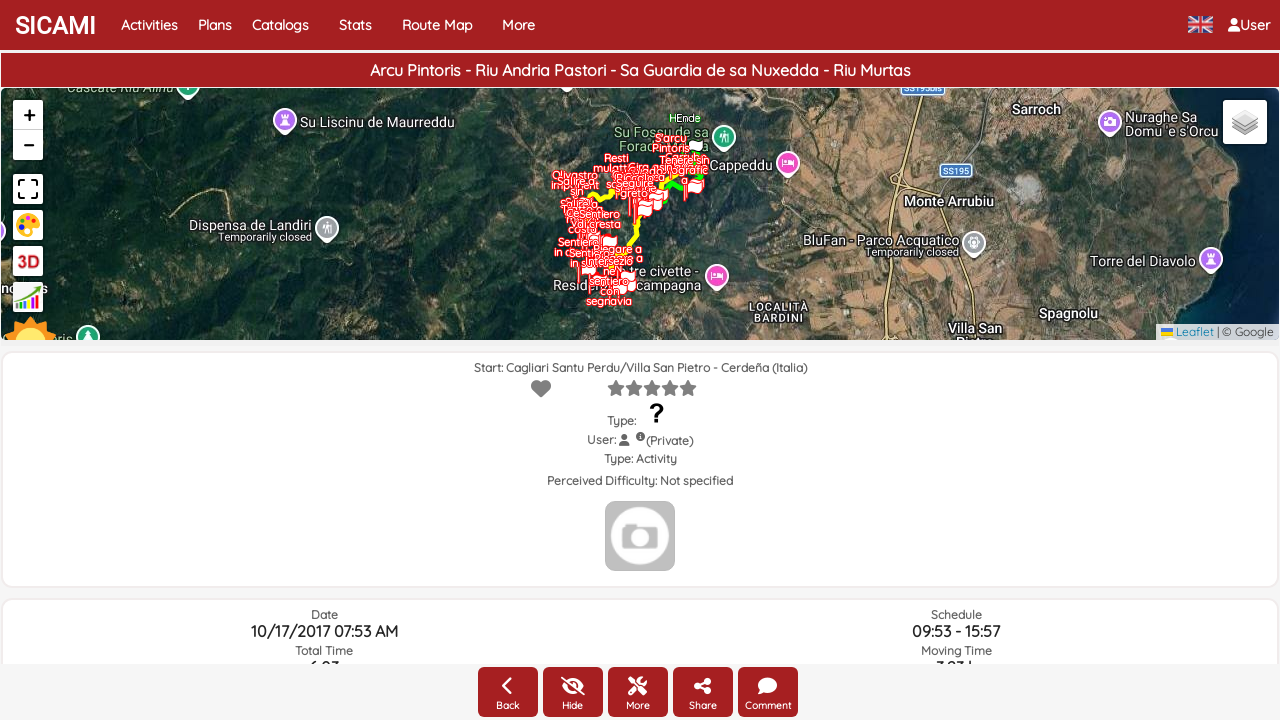

--- FILE ---
content_type: text/html; charset=UTF-8
request_url: https://sicami.com/en/track/404/102461/arcu-pintoris-riu-andria-pastori-sa-guardia-de-sa-nuxedda-riu-murtas
body_size: 98645
content:
<!DOCTYPE html>
<html lang="en_US" xml:lang="en_US" xmlns="http://www.w3.org/1999/xhtml" prefix="og: https://ogp.me/ns#">

<head>
    <meta charset="utf8">
    <meta name="viewport" content="width=device-width,initial-scale=1">

    <meta name="description" content="This route starts at Cagliari Santu Perdu/Villa San Pietro - Cerdeña - (Italia). Activity type is . Bel trek ad anello nelle montagne di Sarrock. 
Ho unito un "/>
<meta property="og:site_name" content="Sicami.com">
    <meta property="og:title" content="Arcu Pintoris - Riu Andria Pastori - Sa Guardia de sa Nuxedda - Riu Murtas" />
    <meta property="og:description" content="------" />
    
            <meta property="og:image" content="https://sicami.com/reports/tracks/404/102461_trackthumb.jpg" />
            <meta name="twitter:card" content="summary_large_image" />
            <meta name="twitter:image" content="https://sicami.com/reports/tracks/404/102461_trackthumb.jpg" />
        
    <meta property="og:url" content="/en/track/404/102461/arcu-pintoris-riu-andria-pastori-sa-guardia-de-sa-nuxedda-riu-murtas" /><meta name="robots" content=""><link rel="canonical" href="https://sicami.com/track/404/102461/arcu-pintoris-riu-andria-pastori-sa-guardia-de-sa-nuxedda-riu-murtas" />

<link rel="alternate" hreflang="es" href="https://sicami.com/track/404/102461/arcu-pintoris-riu-andria-pastori-sa-guardia-de-sa-nuxedda-riu-murtas" />
<link rel="alternate" hreflang="en" href="https://sicami.com/en/track/404/102461/arcu-pintoris-riu-andria-pastori-sa-guardia-de-sa-nuxedda-riu-murtas" />
<link rel="alternate" hreflang="de" href="https://sicami.com/de/track/404/102461/arcu-pintoris-riu-andria-pastori-sa-guardia-de-sa-nuxedda-riu-murtas" />
<link rel="alternate" hreflang="ko" href="https://sicami.com/ko/track/404/102461/arcu-pintoris-riu-andria-pastori-sa-guardia-de-sa-nuxedda-riu-murtas" />
<link rel="alternate" hreflang="fr" href="https://sicami.com/fr/track/404/102461/arcu-pintoris-riu-andria-pastori-sa-guardia-de-sa-nuxedda-riu-murtas" />
<link rel="alternate" hreflang="it" href="https://sicami.com/it/track/404/102461/arcu-pintoris-riu-andria-pastori-sa-guardia-de-sa-nuxedda-riu-murtas" />
<link rel="alternate" hreflang="ca" href="https://sicami.com/ca/track/404/102461/arcu-pintoris-riu-andria-pastori-sa-guardia-de-sa-nuxedda-riu-murtas" />
<link rel="alternate" hreflang="pt" href="https://sicami.com/pt/track/404/102461/arcu-pintoris-riu-andria-pastori-sa-guardia-de-sa-nuxedda-riu-murtas" />
<link rel="alternate" hreflang="x-default" href="https://sicami.com/en/track/404/102461/arcu-pintoris-riu-andria-pastori-sa-guardia-de-sa-nuxedda-riu-murtas" />

    <link rel="icon" href="https://sicami.com/images/favicon.ico">

        <title>Arcu Pintoris - Riu Andria Pastori - Sa Guardia de sa Nuxedda - Riu Murtas
</title>

    <link rel="stylesheet" href="/_PHP_ASSETS/app.css">

    <style type="text/css">
        
    #opcionesUsuario .containerModal {
        width: 20% !important;
    }

    @media (max-width: 720px) {
            #opcionesUsuario .containerModal {
            width: 80% !important;
        }
    }

    .fechaplan{
        color: rgba(166, 31, 33, 1);
    }
    .descripcion-track img {
        display: block;
        margin: 20px auto;
        display: block;
        margin: 40px auto;
        border-radius: 10px;
        box-shadow: 5px 5px 10px rgba(0, 0, 0, 5);
    }
    .descripcion-track p {
        line-height: 1.3em;
    }
    h1 {
        text-align: center;
        font-size: 16px;
        font-weight: 700;
        background-color: #a61f21;
        color: #fff;
        padding-top: 5px;
        padding-bottom: 3px;
        margin-bottom: 3px;
        width: 100%;
        margin-top: 0;
    }
    h2 {
        font-size: 16px;
        line-height: 0.9em;
        font-weight: 400;
        color: #000033;
        margin-top:9px;
    }
    h3 {
        font-size: 18px;
        line-height: 1.0em;
        font-weight: bold;
        color: #a61f21;
        margin-top:7px;
    }
    h4 {
        font-size: 16px;
        line-height: 1.0em;
        font-weight: bold;
        color: #262626;
    }
    h5 {
        font-size: 12px;
        line-height: 0.96em;
        /* font-weight: bold; */
    }
    #vacio-opciones-usuario{
        display: flex;
        flex-direction: column;
        gap: 8px;
    }
    .contenedor-botones button{
        width: 60px;
        height: 50px;
        background-color: rgba(166, 31, 33, 1);
        padding-top:3px;
        border: none;
        text-decoration: none;
        display: inline-block;
        color: white;
        border-radius: 6px;
    }

    .clima{
        padding: 1px 1px;
    }
    .espacio{
        padding-top: 6px;
        padding-bottom: 6px;
    }

    .lineahorizontal{
        flex-direction: row;
        display: flex;
        justify-content: center;
        align-items: center;
    }

    .flex-col {
        display: -webkit-box;
        display: -webkit-flex;
        display: -moz-box;
        display: -ms-flexbox;
        display: flex;
        -webkit-box-orient: vertical;
        -webkit-box-direction: normal;
        -webkit-flex-direction: column;
        -moz-box-orient: vertical;
        -moz-box-direction: normal;
        -ms-flex-direction: column;
        flex-direction: column;
    }
    .btn-circle {
        width: 30px;
        height: 30px;
        padding: 6px 0px;
        border-radius: 15px;
        text-align: center;
        font-size: 12px;
        line-height: 1.42857;
        margin-left:5px;
    }

    @media (max-width: 720px) {
        .main {
            padding: 10px;
            padding-top: 10px;
            overflow-y: auto;
            overflow-x: hidden;
        }
    }

    .mapa-container {
        flex-grow: 1;
        border-radius: 5px;
        flex-shrink: 1;
        display:block;
        height: initial !important;
        min-height: 35vh;
        margin-bottom: 6px;
        -webkit-box-flex: 1;
        -webkit-flex-grow: 1;
    }

    #modificarPropiedadesModal .ModalContainer.in .containerModal {
        width: 95%;
        height: 100%;
        padding: 25px 0;
    }

    @media (max-width: 720px) {
        .mapa-container {
            border-radius: 5px;
        }
    }
    .resumen-track {
        display: flex;
        /* flex-basis: 0;
            flex-grow: 1; */
        flex-direction: column;
        /*padding-top: 3px;*/
        /* font-size: 16px; */
        /* justify-content: space-around; */
        align-items: center;
    }
    @media (max-width: 720px) {
        .resumen-track {
            flex-direction: column;
        }
    }
    .seccion-info{
        text-align:center;
        width: 100%;
        padding: 5px;
        border-radius: 11px;
        background: #fff;
        border-style: solid;
        border-color: #f1ecec;
        border-width: 2px;
    }
    img.icono-orux{
        margin-right: 5px;
        height: 20px;
        /*background-color: rgb(166 31 33);*/
        width: 20px;
    }
    img.icono-strava{
        margin-right: 5px;
        height: 20px;
        width: 20px;
    }
    .oculto{
        display: none;
    }
    .TituloWaypoint {
        margin-bottom: 10px;
        font-size: 20px;
        text-align: center;
        font-weight: 600;
    }
    li.tarjetas-sus-tracks {
        font-size: 16px;
        padding-top: 4px;
        padding-bottom: 4px;
    }
    .divImagenWaypoint{
        text-align: center;
        margin-bottom: 10px;
    }
    .ImagenWaypoint{
        max-width: 300px;
       max-height: 300px;
    }
    html, body {
        height: 100%;
        margin: 0;
    }
    .dropdown-content.show {
        left: 0px;
    }
    .dropdown-content.opciones {
        left: 0px;

        @media(max-width: 767px) {
        }
    }

    .dropup .dropdown-menu {
        overflow-y: auto;
        max-height: 90vh;
        position: absolute;

        width: 210px;
        background-color: rgb(166, 31, 33);
        li {
            list-style: none;
            padding: 10px 6px 10px 7px;
            color: white;
            border-bottom: 0.5px solid white;
            cursor: pointer;
            &:hover {
                background: white;
                color: black;
            }
        }
    }
    .dropdown-content.opciones > li {
        min-width: auto;
        width:208px;
    }
    .main {
        display: flex;
        flex-direction: column;
        height: 100%;
        width: 100%;
        padding: 0px;
        flex: 1 1 auto;
    }
    .corazon {
        font-size: 20px;
        left: -52px;
        position: relative;
        top: 2px;
        margin-top: -10px;
    }
    .titulosSecciones{
        display: block;
        background: #e3dfdf;
        margin-bottom:5px;
        padding-top: 5px;
        padding-bottom: 5px;
    }
    #verDatosWaypoint{
        text-align: center;
    }
    .h62 {
        font-size: 12px;
        margin-top: 2px;
        margin-bottom: -1px;
        color: #666;
        font-weight: 700;
    }
    .muyfacil{
        background: #0099ff;
    }
    .btn-group{
        text-align: center; 
        justify-content: center; 
        margin-top: 8px; 
        gap: 4px; 
        padding-bottom: 10px;
    }
    .facil{
        background: #33cc33;
    }
    .difmedia{
        background: orange;
    }
    .dificil{
        background: red;
    }
    .muydificil{
        background: #9900cc;
    }
    .contenedor-estrellas {
        display: inline-block;
        color: gray;
        cursor: pointer;
    }
    .icono-estrella-puntuar + .icono-estrella-puntuar {
        margin-left: 10px;
    }
    .icono-estrella-puntuar {
        color: gray;
    }
    .icono-estrella-act {
        color: rgb(166, 31, 33);
    }
    .contenedor-estrellas-puntuadas {
        color: gray;
        text-align: left;
        margin-left: 20px;
        cursor: help;
    }
    .contenedor-lista-puntuaciones {
        margin-top: 10px;
        margin-bottom: 10px;
        display: flex;
        flex-direction: column;
        flex: 1 1 auto;
        height: 70vh;
        overflow-y: auto;
    }
    .lista-puntuaciones {
        margin-top: 3px;
        margin-bottom: 3px;
    }
    .corazon {
        font-size: 20px;
        left: -52px;
        position: relative;
        top: 2px;
        margin-top: -10px;
    }
    .corazon-act {
        color: red;
    }
    .BotonesYSliders {
        display: block;
        flex-direction: column;
        width: 100%;
        position: sticky;
        bottom: 0;

        padding: 3px 0;
        background: rgb(246, 246, 246);

        /* Para que los dropdowns se pinten, si no quedan debajo de la descripcion y del mapa */
        z-index: 88888888888888;
    }

    .ContenidoPrincipal {
        min-height: 97vh;
    }
    .MapaYTitulo {
        position: sticky;
        top: 0;
        background: rgb(241, 241, 241);
        z-index: 99;
        padding-top: 1px;
    }
    .DatosRuta {
        z-index: 2;
    }
    .data-track {
        text-align: center;

        flex-shrink: 1;
    }
    .leaflet-container {
        width: 100%;
    }
    .MapaSicami .leaflet-maximize{
        background-image: url(/images/imagenes-mapas/maximize.svg);
    }
    .MapaSicami .leaflet-div-colorear, .MapaSicami .leaflet-div-3d, .MapaSicami .leaflet-div-analisis{
        margin-top: 2px;
    }
    .MapaSicami .leaflet-colorear {
        background-image: url(/images/imagenes-mapas/colorear-icon.png);
    }
    .MapaSicami .leaflet-3d {
        background-image: url(/images/imagenes-mapas/3d.png);
        background-size: 30px;
    }
    .MapaSicami .leaflet-analisis {
        background-image: url(/images/imagenes-mapas/analisis.png);
        background-size: 30px;
    }
    .MapaSicami .leaflet-analisis2 {
        width: 50px;
        height: 50px;
    }
    .MapaSicami .leaflet-clima {
        background-color: transparent !important;
        background-size: cover;
    }
    .MapaSicami .leaflet-div-clima {
        border: none;
        position: absolute;
        margin-left: -9px;
        margin-top: 0px;
    }
    div#parte_descripcion_waypoint {
        min-height: 200px;
    }
    span.span-editar-descripcion {
        color:#a61f21;
    }
    span.span-editar-descripcion:hover {
        cursor: pointer;
        text-decoration: underline;
    }
    #anadirCatalogoModal > div.ModalContainer.in > div > div.ModalWindow {
        overflow-y: visible;
    }
    .botones-multiselect {
        display: flex;
        gap: 15px;
        justify-content: center;

    }
    #anadirCatalogoModal > div.ModalContainer.in > div {
        width: 400px;
    }
    #debeEstarLogadoModal {
        p {
            font-size: 14px;
            margin: 0 0 10px;
        }
        .filas-dialog {
            display: flex;
            -webkit-box-align: center;
            align-items: center;
            -webkit-box-pack: justify;
            justify-content: space-between;
            gap: 5px;
        }
        .btn.btn-primary {
            background-color: rgb(166, 31, 33);
            color: white;
        }
    }
    .flex-col-centered {
        display: flex;
        justify-content: center;
    }
    #cuadroPuntuacionesModal a {
        color: #a61f21;
    }
    #contenedor-estrellas-puntuadas {
        color: grey;
        text-align: left;
        margin-left: 20px;
        cursor: help;
    }
    #cuadroPuntuacionesModal .btn.btn-primary {
            background-color: rgb(166, 31, 33);
            color: white;
    }
    #opcionesUsuario .ModalWindow {
        width: fit-content;
        margin: 0 auto;
    }
    #opcionesUsuario .botones-usuario {
        display: flex;
        align-items: center;
        flex-direction: column;
        gap: 10px;
    }

    #opcionesUsuario .botones-usuario button {
        width: 220px;
        padding: 15px;
    }

        .sliderCcontainer{
        position: relative;
        width: 100%;
        height: 70px;
        margin-top: -30px;
    }

    input[type="range"]{
        -webkit-appearance: none;
        -moz-appearance: none;
        appearance: none;
        width: 100%;
        outline: none;
        position: absolute;
        margin: auto;
        top: 0;
        bottom: 0;
        background-color: transparent;
        pointer-events: none;
    }
    .slider-track{
        width: 100%;
        height: 5px;
        position: absolute;
        margin: auto;
        top: 0;
        bottom: 0;
        border-radius: 5px;
    }
    input[type="range"]::-webkit-slider-runnable-track{
        -webkit-appearance: none;
        height: 5px;
    }
    input[type="range"]::-moz-range-track{
        -moz-appearance: none;
        height: 5px;
    }
    input[type="range"]::-ms-track{
        appearance: none;
        height: 5px;
    }
    input[type="range"]::-webkit-slider-thumb{
        -webkit-appearance: none;
        height: 1.7em;
        width: 1.7em;
        background-color: gray;
        cursor: pointer;
        margin-top: -9px;
        pointer-events: auto;
        border-radius: 50%;
    }
    input[type="range"]::-moz-range-thumb{
        -webkit-appearance: none;
        height: 1.7em;
        width: 1.7em;
        cursor: pointer;
        border-radius: 50%;
        background-color: #3264fe;
        pointer-events: auto;
    }
    input[type="range"]::-ms-thumb{
        appearance: none;
        height: 1.7em;
        width: 1.7em;
        cursor: pointer;
        border-radius: 50%;
        background-color: #3264fe;
        pointer-events: auto;
    }
    input[type="range"]:active::-webkit-slider-thumb{
        background-color: #ffffff;
        border: 3px solid gray;
    }
    .dygraph-legend {
        width: 150px;
        color: white;
        background-color: rgba(0, 0, 0, 0.55);
        padding: 5px;
        font-size: 12px;
        border-radius: 5px;
        box-shadow: 2px 2px 6px -4px #999;
    }
    .values{
        background-color: gray;
        width: 80px;
        position: relative;
        margin: auto;
        padding: 5px 0;
        border-radius: 5px;
        text-align: center;
        font-weight: 500;
        font-size: 15px;
        color: #ffffff;
    }
    .mitooltip:before {
        margin-left: -1px;
        height: 75px;
        border: 1px solid white;
    }
    


    </style>
</head>

<body>
    <div class="TopNavYContenido">
        <div class="TopNav">
            <nav class="navbar navbar-default navbar-static-top flex-no-shrink">
    
    <div class="container-fluid">
        <div class="navbar-header">

            <div class="dropdown-toggle micuenta no-movil navbar-header-link" style="float: right; cursor: pointer; padding-top:0px; padding-bottom:0px" onclick="registrarEventoClickFuera(event, 'imagen-usuario', 'iniciar-sesion-toggler')">
                                    <span role="button" style="display: flex; align-items: center; gap: 10px; padding-top: 15px; padding-bottom: 15px;">
                        <i id="icono-usuario" class="fa fa-user"></i>
                        <div style="padding-bottom: 6px; background-color: #a61f21;"  class="dropdown-content mas iniciar" id="iniciar-sesion-toggler">
                            <li style="text-align: center; padding: 0px;">User</li>
                            <li><a role="button" href= "/en/login" onclick="ocultarMenusTopNav(event)">Log in</a></li>
                            <li><a role="button" href="javascript:void(0)" onclick="window.mostrarOpcionesPrivacidadGdpr(); ocultarMenusTopNav(event)">Privacy</a></li>
                        </div>
                                    <span class="navbar-button-label" style="padding: 0px;">User</span>
                </span>
            </div>

            <div class="dropdown-content mas solo-movil barra-hamburguesa" id="toggler-hamburguesa">
                <li><a role="button" href= "/en/catalogos/todos" onclick="ocultarMenusTopNav(event)">Catalogs</a></li>
                                <div class="navbar-header-link navbar-mas-anidado" style="cursor: pointer; background-color: #a61f21">
                    <a  id="boton-estadisticas-hamburguesa" onclick="changeVisibilityTogglerEstadisticasAnidado()" role="button" onclick="navVisible = false;">
                        Stats
                    </a>
                    <div class="dropdown-content mas mas-anidado" id="estadisticas-opciones-toggler-hamburguesa-anidado">
                        <li><a role="button" href= "/en/user-statistics" onclick="ocultarMenusTopNav(event)">Stats</a></li>
                        <li><a role="button" href= "/en/EstadisticasDeportivas" onclick="ocultarMenusTopNav(event)">Sports Statistics</a></li>
                    </div>
                </div>
                <li><a role="button" href= "/en/mapacalorglobal" onclick="ocultarMenusTopNav(event)">Route Map</a></li>
                <div class="navbar-header-link navbar-mas-anidado" style="cursor: pointer; background-color: #a61f21">
                    <a  id="boton-mas-hamburguesa" onclick="changeVisibilityTogglerMasAnidado()" role="button" onclick="navVisible = false;">
                        More
                    </a>
                    <div class="dropdown-content mas mas-anidado" id="mas-opciones-toggler-hamburguesa-anidado">
                                                <li><a role="button" href= "/en/livemap" onclick="ocultarMenusTopNav(event)">Real-Time Map</a></li>
                        <li><a role="button" href= "/en/article/noticias-y-novedades/indice-novedades-sicami" onclick="ocultarMenusTopNav(event)">News in Sicami Tracks</a></li>
                        <li><a role="button" href= "/en/articles" onclick="ocultarMenusTopNav(event)">All Articles</a></li>
                        <li><a role="button" href= "/en/articles/ayuda-uso-sicami" onclick="ocultarMenusTopNav(event)">Help for use Sicami Tracks</a></li>
                        <li><a role="button" href= "/en/articles/consejos-recomendaciones" onclick="ocultarMenusTopNav(event)">Tips and recommendations</a></li>
                        <li><a role="button" href= "/en/articles/informacion-tecnica-y-curiosidades" onclick="ocultarMenusTopNav(event)">Technical information and curiosities</a></li>
                        <li><a role="button" href= "/en/articles/noticias-y-novedades" onclick="ocultarMenusTopNav(event)">News</a></li>
                        <li><a role="button" href= "/en/articles/un-poco-de-todo" onclick="ocultarMenusTopNav(event)">A bit of everything</a></li>
                        <li><a role="button" href= "/en/articles/recursos-oruxmaps" onclick="ocultarMenusTopNav(event)">Oruxmaps Resources</a></li>
                        <li><a role="button" href= "/en/article/agradecimientos" onclick="ocultarMenusTopNav(event)">Acknowledgements</a></li>
                        <li><a role="button" href= "/en/politica-proteccion-datos" onclick="ocultarMenusTopNav(event)">Data protection policy</a></li>
                        <li><a role="button" href= "mailto:info@sicami.com" onclick="ocultarMenusTopNav(event)">Contact us (info@sicami.com)</a></li>
                        <li><a role="button" href= "https://t.me/SicamiTracks" onclick="ocultarMenusTopNav(event)">Contact using Telegram</a></li>
                    </div>

                    <div id="iniciar-sesión-anidado" class="dropdown-toggle micuenta navbar-header-link" style="float: right; cursor: pointer; padding: 0px; padding: 5px 16px; padding-bottom: 15px; position: absolute" onclick="changeVisibilityTogglerIniciarAnidado()">
                        <span role="button" style="display: flex; align-items: center; gap: 10px;">
                                                            <i class="fa fa-user"></i>
                                <div class="dropdown-content mas iniciar-anidado logear" id="iniciar-sesion-toggler-anidado">
                                    <li style="text-align: center; padding: 0px;">User</li>
                                    <li><a role="button" href= "/en/login"  style="padding-bottom: 6px;" onclick="ocultarMenusTopNav(event)">Log in</a></li>
                                    <li><a role="button" href="javascript:void(0)" onclick="window.mostrarOpcionesPrivacidadGdpr(); ocultarMenusTopNav(event)">Privacy</a></li>
                                </div>
                                                        <span class="navbar-button-label" style="padding: 0px;">User</span>

                        </span>
                    </div>
                </div>
            </div>


            <button id="boton-hamburguesa" type="button" class="navbar-toggle solo-movil" style="margin-right: 2px;" onclick="registrarEventoClickFuera(event, 'boton-hamburguesa', 'toggler-hamburguesa')" alt="More options">
                                <span class="fa fa-bars icono3"></span>
            </button>

            
            <div style="margin-left: 0px; display: flex; margin-top: 16px; margin-bottom: 16px; float: right; cursor: pointer;" onclick="registrarEventoClickFuera(event, 'banderita', 'toggler-bandera')">
                <img width="30" height="17" id="banderita" alt="Flag" src="/images/idiomas/en.png" class="bandera">
                <a style="display:none; margin-left: -5px; color:white; font-weight: bold" ref="langButton" key="BaseTopNavView_langButton" role="button" onclick="(e) => {e.preventDefault(); langsVisible = !langsVisible;}" >Language</a>
                    <div class="dropdown-content bandera" id="toggler-bandera">
                                                <li style="list-style-type: none;">
                            <a role="button" class="notranslate" href="/" onclick="setLanguage(event, 'en_US', 'es_ES')">
                                <img width="30" height="17" alt="Flag es" src="/images/idiomas/es.png" class="bandera">Español
                            </a>
                        </li>
                                                <li style="list-style-type: none;">
                            <a role="button" class="notranslate" href="/en" onclick="setLanguage(event, 'en_US', 'en_US')">
                                <img width="30" height="17" alt="Flag en" src="/images/idiomas/en.png" class="bandera">English
                            </a>
                        </li>
                                                <li style="list-style-type: none;">
                            <a role="button" class="notranslate" href="/de" onclick="setLanguage(event, 'en_US', 'de_DE')">
                                <img width="30" height="17" alt="Flag de" src="/images/idiomas/de.png" class="bandera">Deutsch
                            </a>
                        </li>
                                                <li style="list-style-type: none;">
                            <a role="button" class="notranslate" href="/fr" onclick="setLanguage(event, 'en_US', 'fr_FR')">
                                <img width="30" height="17" alt="Flag fr" src="/images/idiomas/fr.png" class="bandera">Français
                            </a>
                        </li>
                                                <li style="list-style-type: none;">
                            <a role="button" class="notranslate" href="/it" onclick="setLanguage(event, 'en_US', 'it_IT')">
                                <img width="30" height="17" alt="Flag it" src="/images/idiomas/it.png" class="bandera">Italian
                            </a>
                        </li>
                                                <li style="list-style-type: none;">
                            <a role="button" class="notranslate" href="/ko" onclick="setLanguage(event, 'en_US', 'ko_KR')">
                                <img width="30" height="17" alt="Flag ko" src="/images/idiomas/ko.png" class="bandera">Korean
                            </a>
                        </li>
                                                <li style="list-style-type: none;">
                            <a role="button" class="notranslate" href="/ca" onclick="setLanguage(event, 'en_US', 'ca_ES')">
                                <img width="30" height="17" alt="Flag ca" src="/images/idiomas/ca.png" class="bandera">Catalan
                            </a>
                        </li>
                                                <li style="list-style-type: none;">
                            <a role="button" class="notranslate" href="/pt" onclick="setLanguage(event, 'en_US', 'pt_PT')">
                                <img width="30" height="17" alt="Flag pt" src="/images/idiomas/pt.png" class="bandera">Portuguese
                            </a>
                        </li>
                                            </div>

            </div>

            <div class="notificaciones display-none">
                                    <div>
                        <p>No notifications</p>
                    </div>
                            </div>

            <a class="navbar-brand" style="font-family: Roboto, sans-serif;" href= "/en/" onclick="filtersDefecto(); navVisible = false;">SICAMI</a>
            <a class="navbar-header-link" role="button" href= "/en/actividades/todas" onclick="filtersDefecto(); navVisible = false;">Activities</a>
            <a class="navbar-header-link" role="button" href= "/en/planes/todos" onclick="filtersDefecto(); navVisible = false;">Plans</a>
            <a class="no-movil navbar-header-link" role="button" href= "/en/catalogos/todos" onclick="filtersDefecto(); navVisible = false;">Catalogs</a>
                        <div class="no-movil navbar-header-link"  style="position: relative; cursor: pointer;">
                <a id="boton-estadisticas-superior" onclick="filtersDefecto(); registrarEventoClickFuera(event, 'boton-estadisticas-superior', 'opciones-estadisticas-toggler')" role="button">
                    Stats
                </a>
                <div class="dropdown-content mas" id="opciones-estadisticas-toggler">
                <li><a class="enlace-mas" role="button" href= "/en/user-statistics" onclick="filtersDefecto(); ocultarMenusTopNav(event)">Stats</a></li>
                <li><a class="enlace-mas" role="button" href= "/en/EstadisticasDeportivas" onclick="filtersDefecto(); ocultarMenusTopNav(event)">Sports Statistics</a></li>
                </div>
            </div>
            <a class="no-movil navbar-header-link" role="button" href= "/en/mapacalorglobal" onclick="filtersDefecto(); navVisible = false;">Route Map</a>
            <div class="no-movil navbar-header-link"  style="position: relative; cursor: pointer;">
                <a id="boton-mas-superior" onclick="registrarEventoClickFuera(event, 'boton-mas-superior', 'opciones-toggler')" role="button">
                    More
                </a>
                <div class="dropdown-content mas" id="opciones-toggler">
                    <li><a class="enlace-mas" role="button" href= "/en/EstadisticasDeportivas" onclick="filtersDefecto(); ocultarMenusTopNav(event)">My Sports Statistics</a></li>
                                        <li><a class="enlace-mas" role="button" href= "/en/livemap" onclick="filtersDefecto(); ocultarMenusTopNav(event)">Real-Time Map</a></li>
                    <li><a class="enlace-mas" role="button" href= "/en/article/noticias-y-novedades/indice-novedades-sicami" onclick="ocultarMenusTopNav(event)">News in Sicami Tracks</a></li>
                    <li><a class="enlace-mas" role="button" href= "/en/articles" onclick="ocultarMenusTopNav(event)">All Articles</a></li>
                    <li><a class="enlace-mas" role="button" href= "/en/articles/ayuda-uso-sicami" onclick="ocultarMenusTopNav(event)">Help for use Sicami Tracks</a></li>
                    <li><a class="enlace-mas" role="button" href= "/en/articles/consejos-recomendaciones" onclick="ocultarMenusTopNav(event)">Tips and recommendations</a></li>
                    <li><a class="enlace-mas" role="button" href= "/en/articles/informacion-tecnica-y-curiosidades" onclick="ocultarMenusTopNav(event)">Technical information and curiosities</a></li>
                    <li><a class="enlace-mas" role="button" href= "/en/articles/noticias-y-novedades" onclick="ocultarMenusTopNav(event)">News</a></li>
                    <li><a class="enlace-mas" role="button" href= "/en/articles/un-poco-de-todo" onclick="ocultarMenusTopNav(event)">A bit of everything</a></li>
                    <li><a class="enlace-mas" role="button" href= "/en/articles/recursos-oruxmaps" onclick="ocultarMenusTopNav(event)">Oruxmaps Resources</a></li>
                    <li><a class="enlace-mas" role="button" href= "/en/article/agradecimientos" onclick="ocultarMenusTopNav(event)">Acknowledgements</a></li>
                    <li><a class="enlace-mas" role="button" href= "/en/politica-proteccion-datos" onclick="ocultarMenusTopNav(event)">Data protection policy</a></li>
                    <li><a class="enlace-mas" role="button" href= "mailto:info@sicami.com" onclick="ocultarMenusTopNav(event)">Contact us (info@sicami.com)</a></li>
                    <li><a class="enlace-mas" role="button" href= "https://t.me/SicamiTracks" onclick="ocultarMenusTopNav(event)">Contact using Telegram</a></li>
                </div>
            </div>


        </div>

        <div class="cuadro-notificaciones display-none" id="notificacionesModal" onclick="showHideNotificationCollapse()">

            <div class="panel-heading">
                <h3 class="panel-title">Notifications</h3>
            </div>
                            <div class="cuerpo-panel">
                    <p>No notifications</p>
                </div>
                    </div>

    </div>
</nav>
        </div>
        <div class="Contenido" id="mainID">
                    <div class="LayoutPublicidad3Columnas flex-grow container">
            <div class="PublicidadIzq">
            <div class="adswrapper">
                <ins
                        class="adsbygoogle example_responsive_4a"
                        style="display:block"
                        data-ad-client="ca-pub-8165017853966741"
                        data-ad-format="vertical"
                        data-ad-slot="1712243788"
                        is-new-ads-code="yes"
                    />
                </div>
                <div class="adswrapper">
                    <ins
                        class="adsbygoogle example_responsive_3a"
                        style="display:block"
                        data-ad-client="ca-pub-8165017853966741"
                        data-ad-format="vertical"
                        data-ad-slot="1712243788"
                        is-new-ads-code="yes"
                    />
                </div>
                <!--
                <div class="adswrapper">
                    <ins class="adsbygoogle"
                        style="display:block"
                        data-ad-client="ca-pub-8165017853966741"
                        data-ad-slot="2569765857"
                        data-ad-format="auto"
                        data-full-width-responsive="true">
                    </ins>
                </div> -->
            </div>
            <div class="Contenido flex-col">
                <div class="MapaYTitulo flex-col flex-grow" id="MapaYTitulo">
                    <div id="idTitulo" class="titulos"><h1 id="idtitulo">Arcu Pintoris - Riu Andria Pastori - Sa Guardia de sa Nuxedda - Riu Murtas</h1></div>
                    <div id="map" class="mapa-container MapaSicami">
                    </div>
                </div>

                <div class="DatosRuta">
                    <nav class="data-track" id="contenedor-que-scrolla">
                        <div id="idResumenTrack" class="resumen-track">
                            <!-- PendienteX Si es new track ocultarlo -->
                            <div id="panelPuntuaciones" class="seccion-info grsic-anchor" style="position: relative;">
                                <div id="grsic" class="grsic facil" style="display: none;">
                                    <a class="grsichover" href="/article/ayuda-uso-sicami/indice-grsic">
                                        <div class="grsic-titulo" style="margin-bottom: -22px;">GRSIC</div>
                                        <div class="grsic-numero">47</div>
                                        <div class="grsic-titulo" style="font-size: 10px; font-weight: 600; margin-top: -23px;">Easy</div>
                                    </a>
                                </div>

                                <div class="boxline">
                                    <div class = "lineahorizontal">
                                        <div style="margin-bottom:3px" class="h62">Start: Cagliari Santu Perdu/Villa San Pietro - Cerdeña (Italia)</div>
                                    </div>
                                </div>
                                <div class="boxline">
                                    <div class="contenedor-estrellas">
                                        <i onclick="addDeleteFavorite()" id="id_addDeleteFavorite" class="fa fa-heart corazon "></i>
                                        <span id="contenedor-estrellas">
                                        </span>
                                        <i id="id_verPuntuaciones"></i>
                                    </div>
                                    <div class="h62">
                                                                                                                                                                Type: 
                                        <img width="35" height="25" src="/images/unknown-type.png" class="icono-actividad" alt="Icon ">
                                    </div>
                                    <div class="h62 flex-centered">
                                        User:
                                        <div class="contenedor-avatar">
                                                                                            <i class="fa fa-user"></i>
                                                                                    </div>
                                        <div onclick="mostrarCuadroModalOpcionesUsuario(404, '')" data-toggle="dropdown" aria-haspopup="true" aria-expanded="false">
                                            <a onclick="return false;" href="/history/user?idUser=404"><span> </span></a>
                                        </div>
                                        <div class="dropdown-content dropup" id="opciones-usuario-toggler">
                                            <li alt=" Search">Search</li>
                                        </div>
                                        <span class="TextoConAyuda" onclick="AlertDialog.show($t('ayudaPrivacidad01'))">(Private)</span>
                                    </div>
                                    <div class="h62">Type: <span>Activity</span></div>
                                    <div class="h62 espacio">Perceived Difficulty: <span>Not specified</span>
                                </div>

                                                                <div class="flex-row-centered miniaturas-imagenes" id="contenedor-miniatura-imagenes">
                                    
                                                                            <div class="miniatura-imagen miniatura-imagen-subir" style="background-image: url('/images/sinimagen.png'); background-position: center;background-size: cover;" onclick="document.getElementById('subirImagenModal').classList.remove('display-none');">
                                        </div>
                                                                    </div>
                                
                                <div id="contenedor_etiquetas" class="contenedor-etiquetas">
                                </div>
                            </div>
                            </div>

                            <div class="seccion-info" id="seccion-estadisticas-resumen">
                                <div class="wrapper">
                                    <div class="box">
                                        <div class="boxline">
                                                                                            <div class="h62">Date</div>
                                                <div id="fechaz434" class="h42">10/17/2017 09:53</div>
                                                                                                                                        <div class="h62"> Total Time</div>
                                                <div class="h42">6:03</div>
                                                                                                                                        <div class="h62">Distance </div>
                                                <div class="h42">9.33Km</div>
                                                                                        <div id="elevacion-ganada" class="h62">Elev. Gain</div>
                                            <div id="elevacion-ganada-2" class="h42"></div>
                                        </div>
                                    </div>
                                    <div class="box">
                                        <div class="boxline">
                                                                                            <div class="h62">Schedule</div>
                                                <div class="h42">09:53 - 15:57</div>
                                                                                                                                        <div class="h62">Moving Time</div>
                                                <div class="h42">3:23 h</div>
                                                <div class="h62">Avg Mov. Speed</div>
                                                <div class="h42"> 2.75km/h</div>
                                                                                        <div id="elev-perdida" class="h62">Elev. Loss.</div>
                                            <div id="elev-perdida-2" class="h42"></div>
                                        </div>
                                    </div>
                                </div>
                            </div>

                            

                            <div id="tarjeta-clima" class="tarjeta-clima seccion-info" style="display:none">
                                <div class="lineahorizontal" style="width:100%; font-weight:800; height: 18px; padding: 1px; padding-top:5px; height: fit-content;">
                                                                            <h2><span class="h42">Weather of the day of the route and selected time</span></h2>
                                                                                                        </div>

                                <div id="selectorDiaClima" class="lineahorizontal espacio" style="padding-bottom:5px;">
                                                                                                                <div>
                                            <button onclick="getWeatherHour(false)" alt="Back" class="btn btn-default btn-circle btn-lg glyphicon glyphicon-arrow-left" type="button"></button>
                                            <span id="horaClima" class="h42"></span>
                                            <button onclick="getWeatherHour(true)" alt="Go Forward" class="btn btn-default btn-circle btn-lg glyphicon glyphicon-arrow-right" type="button"></button>
                                        </div>
                                                                    </div>
                                <div class="lineahorizontal" style="width:100%; font-weight:800; height: 20px; margin-top:5px;padding: 1px;">
                                    <img id="weatherType" alt="Weather image" style="width: 32px; height: 32px;">
                                    <span id="weatherText" style="width:auto; margin-left:5px" class="h42"></span>
                                </div>
                                <div style="display: inline-flex; gap: 18px; padding-left: 5px; padding-right: 5px;">
                                    <div class="boxline"><div class="h62">Temps.</div><div id="temp" class="h42"></div></div>
                                    <div class="boxline"><div class="h62">Rain </div><div id="precipAmount" class="h42"></div></div>
                                    <div class="boxline"><div class="h62">Average humidity: </div><div id="humidity" class="h42"></div></div>
                                    <div class="boxline"><div class="h62">Wind Speed: </div><div id="windSpeed" class="h42"></div></div>
                                    <div class="boxline"><div class="h62">Wind Direction: </div><div style="display: inline-flex; margin: auto;"><div><i id="windBearingFlecha" class="glyphicon glyphicon-arrow-down fa-2x"></i></div><span id="windBearing" style="font-size:12px; font-weight: 600; margin: auto; margin-left:5px"></span></div></div>
                                </div>
                                <div id="weatherAttribution" class="h62" style="font-size:11px; width:100%; height: 20px; padding: 1px; padding-bottom:5px; margin-top:0px"></div>

                            </div>


                            <div id="chart" class="seccion-info" v-show="showPerfil">
                                                                    <div class="chart_d" id="chart1_d"></div>  <!-- Elevación -->
                                                                                                                            </div>

                            <div id="panelbotonesvarios" class="grid-buttons">
                                                                <div class="seccion-info">
                                    <div onclick="navegarAnalisisTrack()" class="lineahorizontal seccion-info-clickable">
                                        <span><img src="/images/analisis_grande.png" alt="Detailed analysis" class="leaflet-analisis2"></span>
                                        <h2><span style="width:auto; margin-left:5px" class="h42">Detailed analysis</span></h2>
                                    </div>
                                </div>
                                <div class="seccion-info">
                                    <div onclick="panelColorear()" class="lineahorizontal seccion-info-clickable">
                                        <span><img src="/images/colorear-icon-grande.png" alt="Coloured Route" class="leaflet-analisis2"></span>
                                        <h2><span style="width:auto; margin-left:5px" class="h42">Coloured Route</span></h2>
                                    </div>
                                </div>

                                <div class="seccion-info">
                                    <div onclick="navegar3d()" alt="3D Animated View" class="lineahorizontal seccion-info-clickable">
                                        <h2><span style="width:auto; margin-left:5px" class="h42">3D Animated View</span></h2>
                                    </div>
                                </div>
                                
                                <div class="seccion-info">
                                    <div onclick="navegar3dNew()" alt="Vista Animada 3D NEW" class="lineahorizontal seccion-info-clickable">
                                        <h2><span style="width:auto; margin-left:5px" class="h42">3D Animated View TEST 1</span></h2>
                                    </div>
                                </div>
                                
                                                                
                                <div class="seccion-info">
                                    <div onclick="abrirGoogleMaps(-1, -1)"  class="lineahorizontal seccion-info-clickable">
                                        <span><img src="/images/como_llegar.png" alt="How to get" class="como-llegar"></span>
                                        <h2><span style="width:auto; margin-left:5px" class="h42">How to get</span></h2>
                                    </div>
                                </div>

                                <div class="seccion-info">
                                    <div onclick="clickEstTiempo()"  class="lineahorizontal seccion-info-clickable">
                                        <span><img alt="Imagen de google maps" src="/images/reloj.png" class="reloj"></span>
                                        <h2><span style="width:auto; margin-left:5px" class="h42">Estimated duration</span></h2>
                                    </div>
                                </div>
                            </div>
                            <div id="textoEstimacionVelocidad" class="lineahorizontal"></div>
                            <div id="est_tiempo" class="display-none">
                                <div class="seccion-info" style="min-width: 120px">
                                    <div class="h62">Fast</div>
                                    <div class="h42" id="estTiempoLenta"></div>
                                </div>
                                <div class="seccion-info" style="min-width: 120px">
                                    <div class="h62">Normal</div>
                                    <div class="h42" id="estTiempoNormal"></div>
                                </div>
                                <div class="seccion-info" style="min-width: 120px">
                                    <div class="h62">Slower</div>
                                    <div class="h42" id="estTiempoRapida"></div>
                                </div>
                            </div>
                            
                                                        <div id="parte_descripcion" class="seccion-info" style="padding-left: 15px; padding-right: 15px;">
                                <div class="h42">Desription</div>
                                <div class="h63 descripcion-track">
                                    <p><span fref="descripcionH2">Bel trek ad anello nelle montagne di Sarrock. <br />
Ho unito un sentiero segnato una 20ina di anni fa dal consorzio Ekoturist ad una traccia ricavata da me studiando la carta IGM <br />
Attenzione: sentieri poco battuti e a tratti non segnalati <br />
 <br />
Da Cagliari andare verso Pula e prendere prima la pedemontana e poi percorrere la sterrata per Monti Nieddu, seguendo le indicazioni per l'agriturismo Su Lilloni. Dopo il secondo guado, superato un ovile, parcheggiare in corrispondenza di un piccolo svalicamento. <br />
Prendere il sentiero che sale sulla cresta verso SW. Questo tratto &egrave; facilmente percorribile seguendo i segnavia bianco-rossi, bench&egrave; abbastanza rovinati. Si percorre la cresta fino a s'Arcu Pintoris per poi scendere verso la valle del rio Murtas. Raggiunto il fondovalle si guada e si abbandonano i segnavia per risalire a ds il corso di un altro torrente, il rio Andria Pastori. Si guada un paio di volte il torrente e si supera un piccolo sperone. (in assenza di scorrimento si pu&ograve; camminare nel greto del corso d'acqua). <br />
Si incontrano i resti di una mulattiera che per&ograve; appare e scompare, occorre un poco di senso dell'orientamento per seguire le tracce di sentiero, sempre lungo il corso del torrente. Si arriva ad uno spiazzo dominato da un imponente olivastro. Qui credo che sorgesse il Medau Andria Pastori, che per&ograve; nella IGM &egrave; segnato da un'altra parte. <br />
In assenza di scorrimento seguire il greto, altrimenti seguire la traccia che sale e traversa poco pi&ugrave; in alto. Il sentiero inizia a salire e si percorre un tratto a mezza costa, per poi arrivare ad un ennesimo guado. A questo punto le cose si complicano un poco: in due successive escursioni non sono riuscito a trovare una via decente per raggiungere la cresta soprastante, quindi bisogna mettere in conto un po' di ravanamento nei cespugli. Per fortuna sono poche decine di metri in salita. Si raggiunge finalmente un bel sentiero di cresta, che ci porta rapidamente ad una panoramica sella sotto monte Is Crobus. <br />
da qui si segue un sentiero in discesa che ci porta ad un guado e poi sale sul versante opposto, alle pendici di sa Guardia de sa Nuxedda. Si raggiunge la cresta, dove ci si raccorda al sentiero coi segnavia bianco-rossi, che, alla nostra ds, verso SW, porta alla sterrata che sale da Pula e va verso Arcu s'Olioni e Is Cannoneris. Noi invece proseguiamo a sin, verso E, sempre sulla cresta, fino ad arrivare ad una svolta verso N, non segnalata, in cui inizia la discesa. Il sentiero &egrave; qui abbastanza segnato a non presenta particolari difficolt&agrave;. Si percorrono alcuni tratti di mulattiera e tratti di sentiero sul greto del torrente Riu Murtas, fino ad arrivare ad una radura dove i segnavia si biforcano: Andando dritti si tornerebbe verso il sentiero percorso all'andata; noi proseguiamo invece su mulattiera a ds, per raggiungere nuovamente il greto del torrente. Questa variante, in presenza di scorrimento, pu&ograve; essere un poco snervante, se non si amano i guadi. <br />
Dopo un altro paio di anse e guadi si raggiunge, in corrispondenza dell'ovile, la sterrata percorsa all'andata.<br />
</p></span>
                                    <div class="descripcion-ver-mas display-none"><i style="font-size: 26px; top: 106.8px !important;" class="glyphicon glyphicon-chevron-down"></i></div>
                                    <div class="descripcion-ver-mas display-none" v-if="descripcionMostrada && (showMapa || showPerfil)"><i class="glyphicon glyphicon-chevron-up"></i></div>
                                </div>
                            </div>
                            
                            <div class="seccion-info seccion-comentarios" id="seccion-comentarios">
                                <span class="h42">Comments</span>
                                                                    <div class="lista-comentarios-hechos" >
                                        <div class="comentario-comment">There are no comments yet</div>
                                    </div>
                                                            </div>
                        </div>
                    </nav>
                </div>
                <div id="idBotonera" class="BotonesYSliders contenedor-botones">
                    <div id="c_sliders" class="c-sliders" style="display:none">
                        <div class="escoger-sliders">
                            <div style="display: flex;">
                                <div style="margin-top:-5px; margin-bottom:5px; margin-left: auto; margin-right: auto;">
                                    <span>Data:</span>
                                    <select name="sliderSeleccionado" id="sliderSeleccionado" onchange="seleccionDatoColorear()">
                                        <option value="elevacion">Elevation (m)</option>
                                        <option value="pendiente">Slope (%)</option>
                                        <option value="velocidadcalculada">GPS Speed (km/h)</option>
                                        <option style="display:none" value="heartrate">Heart rate (bpm)</option>
                                        <option style="display:none" value="cadence">Cadence</option>
                                        <option style="display:none" value="power">Power (W)</option>
                                        <option style="display:none" value="temperature">Temperature (ºC)</option>
                                    </select>
                                </div>
                            </div>
                        </div>
                        <div class="slider">
                            <div class="values">
                                <span id="range1"></span>
                                <span> &nbsp;&nbsp;&nbsp; </span>
                                <span id="range2"></span>
                            </div>
                            <div class="sliderCcontainer">
                                <div class="slider-track"></div>
                                <input type="range" min="0" max="10" value="5" id="slider-1" oninput="slideOne()">
                                <input type="range" min="0" max="10" value="5" id="slider-2" oninput="slideTwo()">
                            </div>
                        </div>
                    </div>

                    <div class = "lineahorizontal">
                        <button id="bt_goBack" alt="Return to the main screen" class="navbar-toggler botonIcono2" type="button">
                            <span class="fas fa-chevron-left icono2"></span></br><b class="textoIcono2" style="font-size:10px;">Back</b>
                        </button>
                        <div class="herramientas dropup">
                            <button onclick="toggleOpcionesOcultar()" id="botonOcultarOpcionesOcultar" data-toggle="dropdown" aria-haspopup="true" aria-expanded="false" alt="Button showing options to hide elements of the page" class="navbar-toggler botonIcono2" type="button">
                                <span class="fas fa-eye-slash icono2"></span></br><b class="textoIcono2" style="font-size:10px;">Hide</b>
                            </button>
                            <div class="dropdown-content dropdown" id="opciones-toggler-ocultar">
                                <a id="boton-ocultar-clima" href="#" onclick="toggleClima(); return false;">va.textoToggleClima</a>
                                <a id="boton-ocultar-waypoints" href="#" onclick="toggleWaypoints(); return false;">Se rellena en mounted</a>
                                <a id="boton-ocultar-waypoints-indicadores" href="#" onclick="toggleWaypointsIndicadores(); return false;">Se rellena en mounted</a>
                                <a id="boton-ocultar-grafica" href="#" onclick="toggleGrafica(); return false;">Se rellena en mounted</a>
                                <a id="boton-ocultar-informacion" href="#" onclick="toggleInformacion(); return false;">Hide information</a>
                                <a id="boton-ocultar-mapa" href="#" onclick="toggleMapa(); return false;">Hide map</a>
                            </div>
                        </div>
                        <div class="herramientas dropup">
                            <button id="boton-mas" data-toggle="dropdown" aria-haspopup="true" aria-expanded="false" alt="Show Tools" class="navbar-toggler botonIcono2" type="button">
                                <span class="fas fa-tools  icono2"></span></br><b class="textoIcono2" style="font-size:10px;">More</b>
                            </button>
                            <div class="dropdown-content dropup" id="opciones-toggler-mas">
                                <li onclick="buscarutamodal(event)" alt=" Search">Search</li>
                                                                <li onclick="navegarAnalisisTrack(); return false;" alt=" Detailed analysis">Analysis / Details</li>
                                <li onclick="comoLlegar(); return false;" alt=" How to get">How to get</li>
                                <li onclick="panelGestionWaypoint(); return false;" alt=" Waypoints">Manage Waypoints</li>
                                <li onclick="panelmodificarRuta(); return false;" alt=" Design/Modify Route">Design/Modify Route</li>
                                <li onclick="editarPropiedadesRuta(); return false;" alt=" Change route properties, name, description, etc.">Modify Properties</li>
                                                                <li href="#" onclick="borrarTrack(); return false;" alt=" Delete Activity">Delete Activity</li>
                                <li href="#" onclick="guardarRutaNueva(); return false;" alt=" Save as new route">Save as new route</li>
                                <li href="#" onclick="descargarGPX(); return false;" alt="Download GPX">Download GPX</li>
                                                            </div>
                        </div>
                        <div class="herramientas dropup">
                            <button onclick="toggleOpcionesCompartir()" id="bt_compartir" data-toggle="dropdown" aria-haspopup="true" aria-expanded="false"  alt="Share" class="navbar-toggler botonIcono2" type="button">
                                <span class="fa fa-share-alt icono2"></span></br><b class="textoIcono2" style="font-size:10px;">Share</b>
                            </button>
                            <div class="dropdown-content dropdown" id="opciones-toggler-compartir">
                                                                    <li id="cancelarCompartir" onclick="borrarHash()">Cancel shared link</li>
                                                                <li onclick="copiarPortapapeles();">Share</li>
                                                                     <li onclick="compartirOruxmaps();">Open in Oruxmaps APP</li>
                                                                                            </div>
                        </div>

                        <button id="bt_comentar" alt="Comments" class="navbar-toggler botonIcono2" type="button" onclick="mostarDialogComentar()">
                            <span class="fa fa-comment icono2"></span></br><b class="textoIcono2"style="font-size:10px;">Comment</b>
                        </button>
                    </div>
                </div>

                <a id = "link1" title="Sicami Tracks - Home" href="https://sicami.com/">
                    <div class="logo-inferior-sicami">
                        <p class="logo-inferior-texto">Sicami Tracks - Home</p>
                    </div>
                </a>

                <div id="publiInferior" class="seccion-info seccion-comentarios">
                    <ins class="adsbygoogle pubinf"
                        data-ad-layout="in-article"
                        data-ad-format="fluid"
                        data-ad-client="ca-pub-8165017853966741"
                        data-ad-slot="5377542113">
                    </ins>
                </div>
            </div>
            <div class="PublicidadDer">
                <div class="adswrapper">
                    <ins
                        class="adsbygoogle example_responsive_4a"
                        style="display:block"
                        data-ad-client="ca-pub-8165017853966741"
                        data-ad-format="vertical"
                        data-ad-slot="1712243788"
                        is-new-ads-code="yes"
                    />
                </div>
                <div class="adswrapper">
                    <ins class="adsbygoogle"
                        style="display:block"
                        data-ad-client="ca-pub-8165017853966741"
                        data-ad-slot="2569765857"
                        data-ad-format="auto"
                        data-full-width-responsive="true">
                    </ins>
                </div>
                <!--
                <div class="adswrapper">
                    <ins class="adsbygoogle"
                        style="display:block"
                        data-ad-client="ca-pub-8165017853966741"
                        data-ad-slot="2569765857"
                        data-ad-format="auto"
                        data-full-width-responsive="true">
                    </ins>
            </div>
                -->

        </div>
        </div>

        <div class="ModalWrapper display-none MapasTracksLeafleftView_VerImagenModal" id="selectorImagenesModal">
        <div class="ModalBackdrop in"></div>
        <div class="ModalContainer in">
            <div id="imgcontainer" class="imagen-modal-inner flex-col-vcentered flex-grow">
                <div id="selectorImagenModalImgWrapper" ref="imagenModalImgWrapper">
                    <div id="selectorImagenModalImgTranslateScaleWrapper">
                        <div id="selectorImagenModalImgRotateWrapper">
                            <img loading="lazy" draggable="false" id="selectorImagenModalImg"  class="flex-grow imagen-seleccionada" src="#" />
                        </div>
                    </div>
                </div>
                <div class="flex-row-centered miniaturas-imagenes" id="contenedor-miniatura-imagenes-otro" style="margin: 0; background-color: black">
                    <div class="miniatura-imagen-selector imagen-add" onclick="selectorImagenes_cargarImagenNuevaParaSelector()">
                        <i class="glyphicon glyphicon-plus"></i>
                    </div>
                                    </div>
                <div class="botonera-lateral-imagen">
                    <div id="bt_anteriorImagen" class="boton-navegar-imagen" onclick="selectorImagenes_cambiarImagenSelectorIzquierda()">
                        <i class="glyphicon glyphicon-chevron-left"></i>
                    </div>

                    <div class="boton-cerrar-imagen" onclick="selectorImagenes_seleccionarImagen(0)">
                        <i class="glyphicon glyphicon-remove"></i>
                    </div>


                    <div id="bt_siguienteImagen" class="boton-navegar-imagen" onclick="selectorImagenes_cambiarImagenSelectorDerecha()">
                        <i class="glyphicon glyphicon-chevron-right"></i>
                    </div>

                    <div class="boton-selec-imagen" onclick="selectorImagenes_seleccionarImagen(1)">
                        <i class="glyphicon glyphicon-ok icono4"></i>
                    </div>
                </div>
            </div>
        </div>
</div>

<script>

    function selectorImagenes_cambiarImagenSelectorDerecha() {
        let indice = window.selectorImagenes_indiceSelectorImagenes;

        if(indice + 1 >= window.selectorImagenes_imagenesSelectorImagenes.length) {
            window.selectorImagenes_indiceSelectorImagenes = 0;
        } else {
             window.selectorImagenes_indiceSelectorImagenes++;
        }

        document.getElementById('selectorImagenModalImg').src = window.selectorImagenes_imagenesSelectorImagenes[window.selectorImagenes_indiceSelectorImagenes]

    }

    function selectorImagenes_cambiarImagenSelectorIzquierda() {
        let indice = window.selectorImagenes_indiceSelectorImagenes;

        if(indice - 1 < 0) {
            window.selectorImagenes_indiceSelectorImagenes = window.selectorImagenes_imagenesSelectorImagenes.length - 1;

        } else {
            window.selectorImagenes_indiceSelectorImagenes--;
        }

        document.getElementById('selectorImagenModalImg').src = window.selectorImagenes_imagenesSelectorImagenes[window.selectorImagenes_indiceSelectorImagenes]

    }

    async function selectorImagenes_seleccionarImagen(tipo) {
        if(tipo == 0){
            document.getElementById('selectorImagenesModal').classList.toggle('display-none', true);
        }
        document.getElementById('selectorImagenModalImg').src = '#';
        document.getElementById('selectorImagenesModal').classList.toggle('display-none', true);

        if (window.selectorImagenes_imagenesSelectorImagenes.length > 0) {
            window.selectorImagenes_funcionDespuesSeleccionarImagen([ window.selectorImagenes_imagenesSelectorImagenes[window.selectorImagenes_indiceSelectorImagenes] ]);
        } else {
            //console.log("se sale del selector de imagenes estando vacio");
            window.selectorImagenes_funcionDespuesSeleccionarImagenSiSoloSeCierra();
        }
    }

    function mostrarSelectorImagenes(imagenes, cb, fsn) {
        window.selectorImagenes_imagenesSelectorImagenes = imagenes;
        window.selectorImagenes_funcionDespuesSeleccionarImagen = cb;
        window.selectorImagenes_funcionDespuesSeleccionarImagenSiSoloSeCierra = fsn;
        window.selectorImagenes_indiceSelectorImagenes = 0;
        if (window.selectorImagenes_imagenesSelectorImagenes.length > 0) {
            document.getElementById('selectorImagenModalImg').src = window.selectorImagenes_imagenesSelectorImagenes[0];
        }
        selectorImagenes_rellenarMiniaturas();
        document.getElementById('selectorImagenesModal').classList.toggle('display-none', false);
    }

    function selectorImagenes_rellenarMiniaturas() {
        let contenedor = document.querySelector('#selectorImagenesModal #contenedor-miniatura-imagenes-otro');

        // Quitamos todas las miniaturas menos la imagen de añadir
        for (let i = 0; i < contenedor.children.length; i++) {
            let miniatura = contenedor.children.item(i);
            if (miniatura.classList.contains('imagen-add')) {
                continue;
            }
            miniatura.parentNode.removeChild(miniatura);
            // Para compensar por el que se borra
            i--;
        }

        for (let i = 0; i < window.selectorImagenes_imagenesSelectorImagenes.length; i++) {
            let url = window.selectorImagenes_imagenesSelectorImagenes[i];

            let div = document.createElement('DIV');
            div.classList.toggle('miniatura-imagen-selector', true);
            let img = document.createElement('IMG');
            img.alt = $t('Miniatura imagen') + ' ' + i;
            img.src = url;
            img.onclick = () => {
                selectorImagenes_clickEnImagen(i);
            }
            div.appendChild(img);
            contenedor.appendChild(div);
        }
    }

    function selectorImagenes_clickEnImagen(i) {
        window.selectorImagenes_indiceSelectorImagenes = i;
        document.getElementById('selectorImagenModalImg').src = window.selectorImagenes_imagenesSelectorImagenes[window.selectorImagenes_indiceSelectorImagenes]
    }

    function selectorImagenes_cargarImagenNuevaParaSelector() {
        let input = document.createElement('INPUT');
        input.type = 'file';
        input.accept = 'image/*';
        input.addEventListener('change', (event) => {
            if (input.files.length > 0 && input.files[0]) {
                let file = input.files[0];
                let fileReader = new FileReader();
                fileReader.addEventListener("load", () => {
                    window.selectorImagenes_imagenesSelectorImagenes.push(fileReader.result);
                    selectorImagenes_rellenarMiniaturas();
                    window.selectorImagenes_indiceSelectorImagenes = window.selectorImagenes_imagenesSelectorImagenes.length - 1;
                    document.getElementById('selectorImagenModalImg').src = window.selectorImagenes_imagenesSelectorImagenes[window.selectorImagenes_indiceSelectorImagenes];
                });
                fileReader.readAsDataURL(file);
            }
        });
        input.click();
    }
</script>



                <div class="ModalWrapper display-none" id="debeEstarLogadoModal">
    <div class="ModalBackdrop in"></div>
    <div class="ModalContainer in">
        <div class="containerModal">
            <div class="ModalWindow small-modal">
                <div style="text-align:center">
                    <p>To perform the action you must have a Sicami account and be logged in with it.</p>
            </div>
            <div class="filas-dialog">
                <p>Click the button below to go to the login screen or create an account.</p>
                <button class="btn btn-primary" type="primary" onclick="window.location.assign(rutaB('/login')+'?after=/en/track/404/102461/arcu-pintoris-riu-andria-pastori-sa-guardia-de-sa-nuxedda-riu-murtas');">Log in</button>
            </div>
            <div class="filas-dialog" style="margin-top: 15px;">
                <p>Do nothing.</p>
                <button class="btn btn-primary" onclick="document.getElementById('debeEstarLogadoModal').classList.add('display-none');">Close</button>
            </div>
            </div>
        </div>
    </div>
</div>

        

                <div class="ModalWrapper display-none" id="cuadroPuntuacionesModal">
    <div class="ModalBackdrop in"></div>
    <div class="ModalContainer in">
        <div class="containerModal">
            <div class="ModalWindow ">
                <div class="h42">Your Rating</div>
            <div class="flex-col-centered">
                <div id="contenedor-estrellas-puntuar">
                </div>
            </div>
            <div class="contenedor-lista-puntuaciones">
                <div class="h42">User ratings</div>
                    <div id="listado22-puntuaciones">
                    </div>
            </div>

            <div class="flex-centered">
                <button class="btn btn-primary" onclick="document.getElementById('cuadroPuntuacionesModal').classList.add('display-none');">Close</button>
            </div>
            </div>
        </div>
    </div>
</div>

        
                <div class="ModalWrapper display-none" id="subirImagenModal">
    <div class="ModalBackdrop in"></div>
    <div class="ModalContainer in">
        <div class="containerModal">
            <div class="ModalWindow ">
                <div class="flex-col flex-grow modal">
                <div class="subir-imagen-modal flex-grow">

                    <label id="imagenDropContainer" for="images" class="drop-container">
                    <span class="drop-title">Drag image here</span>
                    o
                    <input
                        id="imagenFile"
                        name="imagenFile"
                        type="file"
                        multiple
                        accept=".png,.jpg,.jpeg"
                    />
                    </label>
                    <div class="check-container">
                        <input type="checkbox" Checked id="checkbox-crear-wp" style="text-align: center;" />
                        <label>Create Waypoint if image has coordinates / geographic position</label>
                    </div>

                    <div class="check-container">
                        <input type="checkbox" id="checkbox-usar-fecha-foto" style="text-align: center;" />
                        <label>Use date / time of photo instead of geographic position to position on the route</label>
                    </div>
                </div>
                <div class="clearfix">
                    <button class="pull-left btn btn-default" onclick="document.getElementById('subirImagenModal').classList.add('display-none');">Close</button>
                </div>
            </div>
            </div>
        </div>
    </div>
</div>


        
                <div class="ModalWrapper display-none" id="buscarRutaModal">
    <div class="ModalBackdrop in"></div>
    <div class="ModalContainer in">
        <div class="containerModal">
            <div class="ModalWindow ">
                <div class="flex-grow flex-col" style="position: relative;">
                <div class="panel-body"><!---->
                    <label style="display: block;">Name</label>
                    <input type="text" id="filterNameZona" class="edit-nombre" style="width: 100%; padding: 5px;">
                    <label style="font-size: 10px;">Name of the area</label>
                    <label style="display: block;">Latitude,Longitude</label>
                    <input type="text" id="filterLatLon" class="edit-nombre" style="width: 100%; padding: 5px;">
                    <label style="font-size: 10px;">Latitude and in the box below longitude, or latitude and longitude separated by a comma and leave the box below empty.</label>
                    <label style="display: block;">Longitude</label>
                    <input type="text" id="filterJustLon" class="edit-nombre" style="width: 100%; padding: 5px;">
                    <label style="font-size: 10px;">Longitude if the box above has only the Latitude</label>
                    <label style="font-size: 10px;">Coordinates of the point</label>
                    <div  id="contenedorZonas" class="contenedorZonas"></div>
                    <div role="group" data-toggle="buttons" class="btn-group">
                        <button type="button" class="btn btn-default" onclick="buscarRuta()">Search</button>
                        <button type="button" class="btn btn-default" onclick="document.getElementById('buscarRutaModal').classList.add('display-none')">Close</button>
                    </div>
                </div>
            </div>
            </div>
        </div>
    </div>
</div>

        
                <div class="ModalWrapper display-none" id="waypointModal">
    <div class="ModalBackdrop in"></div>
    <div class="ModalContainer in">
        <div class="containerModal">
            <div class="ModalWindow ">
                <div id="verDatosWaypoint">
                <div id="nombreWaypoint" class="TituloWaypoint">xxxx</div>
                <label id="labelEditImagenWaypoint" class="h62 espacio" style="display:none;">(Click on the image to change it)</label>
                <div id="divImagenWaypoint" class="divImagenWaypoint" onclick="abrirImagenWaypoint(va.idWaypointPanelDatos)">
                    <img id="ImagenWaypoint" class="ImagenWaypoint"/>
                    <img id="editImagenWaypoint" class="ImagenWaypoint" style="display:none;"/>
                </div>
                <div id="parte_descripcion_waypoint" class="seccion-info" style="padding-left: 15px; padding-right: 15px;">
                    <div class="h63 descripcion-track">
                        <span id="descripcionTrack"></span>
                    </div>
                </div>
            </div>
            <div id="edicionDatosWaypoint">
                <label style="display: block;">Name</label>
                <input type="text" id="editNombreWaypoint" class="edit-nombre" style="width: 100%; padding: 5px;">
                                  <div class="GrupoEditorDescripcion input-container" >
                        <label>Desription:
                            <span class="span-editar-descripcion" onclick="editorDescripcionWaypointAmpliado()">
                                <span>(Enlarge)</span>
                                <span class="display-none">(Reduce))</span>
                            </span>
                                                    </label>
                        <div id="editorDescripcionHolder">
                            <textarea id="editorDescripcionWaypoint" class="editorDescripcion publica" rows="3"></textarea>
                        </div>
                        <textarea id="editorDescripcionWaypointHTML" class="editorDescripcion publica display-none" rows="3"></textarea>
                    </div>
                            </div>
            <div role="group" data-toggle="buttons" class="btn-group">
                <button type="button" class="btn btn-default" onclick="cerrarEditarWaypoint()">Close</button>
                            </div>
            </div>
        </div>
    </div>
</div>

        
                <div class="ModalWrapper display-none" id="modificarWaypointsModal">
            <div class="ModalBackdrop in"></div>
            <div class="ModalContainer in">
                <div class="container HasPanel MaxedInPhone">
                    <div class="panel-modal panel panel-default panel-flex notMaxed" title="Upload Image"  flex>
                        <div class="collapse in">
                            <div class="panel-body">
                               <div class = "lineahorizontal dropup" style="margin-bottom: 3px;">
                                    <div id="botonesDesignRuta" class="botonesDesignRuta">
                                        <div class="contenedor-boton-con-menu">
                                            <div class="herramientas ">
                                                <button id="    " data-toggle="dropdown" aria-haspopup="true" aria-expanded="false" :alt=" Show Tools" class="navbar-toggler botonIcono2" type="button">
                                                    <span class="fas fa-tools  icono2"></span></br><b class="textoIcono2" style="font-size:10px;">More</b>
                                                </button>
                                                <div class="dropdown-menu botonesDesignRuta_dropdownCentrado" aria-labelledby="dropdownMenu">
                                                    <div class="opcion">
                                                        <li alt=" Add additional route" onclick="clickAddRutaAdicional()">Add additional route</li>
                                                    </div>
                                                    <div class="opcion">
                                                        <li alt=" Delete additional route" onclick="verDeleteRutaAdicional()">Delete additional route</li>
                                                    </div>
                                                    <div class="opcion">
                                                        <li alt=" Join route with Main" onclick="panelUnirTracks()">Join route with Main</li>
                                                    </div>
                                                    <div class="opcion">
                                                        <li alt=" Reverse route direction" onclick="panelInvertirTracks()">Reverse route direction</li>
                                                    </div>
                                                    <div class="opcion">
                                                        <li alt=" Shorten route" onclick="panelAcortar()">Shorten route</li>
                                                    </div>
                                                    <div class="opcion">
                                                        <li alt=" Shorten route with clicks" onclick="panelDividir()">Shorten route with clicks</li>
                                                    </div>
                                                </div>
                                            </div>
                                        </div>
                                        <button onclick="verProlongarRuta()" :alt=" Add points to the Route" class="navbar-toggler botonIcono2" type="button">
                                            <span class="fa fa-route icono2"></span></br><b class="textoIcono2" style="font-size:10px;">Add</b>
                                        </button>

                                        <button onclick="verAddPuntos()" :alt=" Add points in the middle of the route" class="navbar-toggler botonIcono2" type="button">
                                            <span class="fa fa-mouse-pointer icono2"></span></br><b class="textoIcono2" style="font-size:10px;">Collate</b>
                                        </button>
                                        <button onclick="verMoverPuntos()" :alt=" Move route points" class="navbar-toggler botonIcono2" type="button">
                                            <span class="fa fa-arrows-alt icono2"></span></br><b class="textoIcono2" style="font-size:10px;">Move</b>
                                        </button>
                                        <button onclick="verBorrarPuntos()" :alt=" Delete route points" class="navbar-toggler botonIcono2" type="button">
                                            <span class="fa fa-trash icono2"></span></br><b class="textoIcono2" style="font-size:10px;">Delete</b>
                                        </button>
                                        <button onclick="guardarRuta(false)" :alt=" Save Changes" class="navbar-toggler botonIcono2" type="button">
                                            <span class="fa fa-save icono2"></span></br><b class="textoIcono2" style="font-size:10px;">Save</b>
                                        </button>
                                        <div class="contenedor-boton-con-menu">
                                            <div class="herramientas ">
                                                <button data-toggle="dropdown" aria-haspopup="true" aria-expanded="false" alt=" Waypoints Tools" class="navbar-toggler botonIcono2" type="button">
                                                    <span class="fa fa-map-marked-alt icono2"></span></br><b class="textoIcono2">Waypoints</b>
                                                </button>
                                                <div class="dropdown-menu botonesDesignRuta_dropdownCentrado" aria-labelledby="dropdownMenu">
                                                    <div class="opcion">
                                                        <li :alt="Add Waypoint" onclick="activarAddWaypoint(false)">Add a Waypoint</li>
                                                    </div>
                                                    <div class="opcion" >
                                                        <li :alt=" Move Waypoints" onclick="activarMoverWaypoints(false)">Move Waypoints</li>
                                                    </div>
                                                    <div class="opcion">
                                                        <li :alt="Delete Waypoint" onclick="activarDeleteWaypoint(false)">Delete Waypoint</li>
                                                    </div>
                                                    <div class="opcion">
                                                        <li :alt="Assign Image" onclick="activarAsignarImagensWaypoint(false)">Assign Image</li>
                                                    </div>
                                                    <div class="opcion">
                                                        <li :alt="Unassign Image" onclick="activarQuitarImagensWaypoint(false)">Unassign Image</li>
                                                    </div>
                                                    <div v-if="false" class="opcion">
                                                        <li :alt="Waypoint Options" onclick="activaroptionsWaypoint(false)">Waypoint Name</li>
                                                    </div>
                                                </div>
                                            </div>
                                        </div>
                                    </div>
                                </div>
                            </div>
                        </div>
                    </div>
                </div>
            </div>
        </div>

        
                <div class="ModalWrapper display-none" id="anadirCatalogoModal">
    <div class="ModalBackdrop in"></div>
    <div class="ModalContainer in">
        <div class="containerModal">
            <div class="ModalWindow ">
                <div id="multiselect__container">

            </div>
            <div class="clearfix mt-20 botones-multiselect">
                <button onclick="document.getElementById('anadirCatalogoModal').classList.add('display-none')" type="button" class="pull-left btn btn-default">Close</button>
                <button onclick="guardarTags()" type="button" class="pull-right btn btn-default">Save</button>
            </div>
            </div>
        </div>
    </div>
</div>

        
                        <div class="ModalWrapper display-none MapasTracksLeafleftView_VerImagenModal" id="imagenAmpliadaModal">
                            <div class="ModalBackdrop in"></div>
            <div class="ModalContainer in">
                <div id="imgcontainer" class="imagen-modal-inner flex-col-vcentered flex-grow">
                    <div id="imagenModalImgWrapper" ref="imagenModalImgWrapper">
                        <div id="imagenModalImgTranslateScaleWrapper" ref="imagenModalImgTranslateScaleWrapper">
                            <div class="MapProgressBar" id="progresocargaimagen">
                                <div class="MapProgressBarValue"></div>
                            </div>

                            <div id="imagenModalImgRotateWrapper" ref="imagenModalImgRotateWrapper">
                                <img draggable="false" id="imagenModalImg" ref="imagenModalImg"  class="flex-grow imagen-seleccionada" src="" />
                            </div>
                        </div>
                    </div>
                    <div class="botonera-lateral-imagen">
                        <div id="bt_anteriorImagenCarrusel" class="boton-navegar-imagen" onclick="cambiarImagenSeleccionada(va.indiceImagenSeleccionada - 1)">
                            <i class="glyphicon glyphicon-chevron-left"></i>
                        </div>
                                                <div id="boton-borrar-imagen" class="boton-borrar-imagen display-none" onclick="borrarImagen()">
                            <i class="glyphicon glyphicon-trash"></i>
                        </div>

                        <div class="boton-cerrar-imagen" onclick="cerrarImagen()">
                            <i class="glyphicon glyphicon-remove"></i>
                        </div>
                        <div v-if="asignarImagensWaypoint" class="boton-seleccionar-imagen" onclick="seleccionarImagenWaypoint(indiceImagenSeleccionada);">
                            <i class="glyphicon glyphicon-ok"></i>
                        </div>

                        <div id="bt_zoom_out" class="boton-navegar-imagen" onclick="zoom(false)">
                            <i class="glyphicon glyphicon-zoom-out"></i>
                        </div>

                        <div class="boton-navegar-imagen" onclick="rotar()">
                            <i class="glyphicon glyphicon-retweet icono4"></i>
                        </div>

                        <div class="boton-navegar-imagen" onclick="descargarImagen()">
                            <i class="glyphicon glyphicon-cloud-download icono4"></i>
                        </div>

                        <div id="bt_zoom_in" class="boton-navegar-imagen" onclick="zoom(true)">
                            <i class="glyphicon glyphicon-zoom-in"></i>

                        </div>

                        <div id="bt_siguienteImagenCarrusel" class="boton-navegar-imagen" onclick="cambiarImagenSeleccionada(va.indiceImagenSeleccionada + 1)">
                            <i class="glyphicon glyphicon-chevron-right"></i>
                        </div>
                    </div>
                </div>
            </div>
        </div>
        
                <div class="ModalWrapper display-none" id="comentarRutaModal">
    <div class="ModalBackdrop in"></div>
    <div class="ModalContainer in">
        <div class="containerModal">
            <div class="ModalWindow ">
                <div class="body-comentar">
                <div class="contenedor-anadir-comentario">
                    <div class="STextArea form-group">
                        <label class="control-label">Add a comment:</label>
                        <textarea rows="10" class="form-control" id="textAreaComentario"></textarea>
                    </div>
                    <div class="contenedor-botones-comentarios">
                        <button class="button-anadir-area btn btn-default" onclick="anadirComentario()">Add</button>
                        <button class="button-anadir-area btn btn-default" onclick="document.getElementById('comentarRutaModal').classList.add('display-none')">Close</button>
                    </div>
                </div>
            </div>
            </div>
        </div>
    </div>
</div>

        

                <div class="ModalWrapper display-none" id="corregirAltitud">
    <div class="ModalBackdrop in"></div>
    <div class="ModalContainer in">
        <div class="containerModal">
            <div class="ModalWindow ">
                <div id="multiselect__container" class="h63">
                Elevations will be changed to those obtained from DEM files. Indicate if you want to modify the existing route or create a new one with the corrected elevation data:
            </div>
            <div class="clearfix mt-20 botones-multiselect">
                <button onclick="corregirAltitudDEMConfirmar(true)" type="button" class="pull-right btn btn-default">Create new route</button>
                <button onclick="corregirAltitudDEMConfirmar(false)" type="button" class="pull-right btn btn-default">Modify this route</button>
            </div>
            <div class="clearfix mt-20 botones-multiselect">
                <button onclick="document.getElementById('corregirAltitud').classList.add('display-none')" type="button" class="pull-left btn btn-default">Cancel</button>
            </div>
            </div>
        </div>
    </div>
</div>

        
                 <div class="ModalWrapper display-none" id="opcionesUsuario">
    <div class="ModalBackdrop in"></div>
    <div class="ModalContainer in">
        <div class="containerModal">
            <div class="ModalWindow ">
                <div class="botones-usuario"  id="vacio-opciones-usuario">
            </div>
            </div>
        </div>
    </div>
</div>


        
                <div class="ModalWrapper display-none" id="modificarPropiedadesModal">
    <div class="ModalBackdrop in"></div>
    <div class="ModalContainer in">
        <div class="containerModal">
            <div class="ModalWindow ">
                <div class="flex-grow flex-col cuerpoModif" style="position: relative;">
                <div class="input-container">
                    <label class="bold" for="nombreTrackEditarModal">Name</label>
                    <input class="form-control" type="text" id="nombreTrackEditarModal">
                </div>

                                
                                    <div class="GrupoEditorDescripcion input-container" >
                        <label class="bold">Desription:
                            <span class="span-editar-descripcion" onclick="editorDescripcionAmpliado()">
                                <span>(Enlarge)</span>
                                <span class="display-none">(Reduce))</span>
                            </span>
                                                    </label>
                        <div id="editorDescripcionHolder">
                            <textarea id="editorDescripcion" class="editorDescripcion publica" rows="3"></textarea>
                        </div>
                        <textarea id="editorDescripcionHTML" class="editorDescripcion publica display-none" rows="3"></textarea>
                    </div>
                                <div id="GrupoNoDescripcion">
                    <div class="input-container">
                        <label class="bold"  for="editorDescripcionPrivada">Private Desription</label>
                        <textarea class="editorDescripcion" id="editorDescripcionPrivada" rows="3"></textarea>
                    </div>

                    <div class="display-flex jcsa mb-15">
                        <div class="select-container">
                            <label class="bold" for="tipo_actividad">Activity type</label>
                            <select name="tipo_actividad" id="tipo_actividad">
                            </select>
                        </div>

                        <div class="select-container">
                            <label for="dificultad" class="bold">Difficulty</label>
                            <select name="dificultad" id="dificultad">
                                <option value="-1">---</option>
                                <option value="0"> Not specified</option>
                                <option value="1"> Very easy</option>
                                <option value="2"> Easy</option>
                                <option value="3"> Medium</option>
                                <option value="4"> Difficult</option>
                                <option value="5"> Very Difficult</option>
                            </select>
                        </div>
                    </div>

                    <div class="display-flex jcsa">
                        <div class="select-container">
                            <label class="bold" for="tipo_ruta">Route Type</label>
                            <select name="tipo_ruta" id="tipo_ruta">
                                <option value="0">Activity</option>
                                <option value="1"> Plan</option>
                            </select>
                        </div>

                        <div class="select-container">
                            <label class="bold" for="privacidad">Privacy</label>
                            <select name="privacidad" id="privacidad">
                                <option value="0">Private</option>
                                <option value="1"> Public</option>
                                <option value="2"> Friends</option>
                            </select>
                        </div>
                    </div>

                    <div style="font-weight: 600; text-align: center; margin-bottom: 1px; margin-top: 20px;">Initial and final meters to Hide from this route when it is not private</div>
                    <div style="font-size:10px; text-align: center; margin-bottom: 2px;">(Only affects routes when they are viewed by people other than the owner, the owner will still see the full route)</div>
                    <div class="display-flex jcsa mb-15">
                        <div class="select-container">
                            <label class="bold" for="metros-iniciales">Initial Meters</label>
                            <input type="text" id="metros-iniciales" style="margin-rigth:3px; width: 100%"  placeholder="User default value" />
                        </div>

                        <div class="select-container">
                            <label class="bold" for="metros-finales">Final meters</label>
                            <input type="text" id="metros-finales" style="margin-left:3px; width: 100%"   placeholder="User default value"  />
                        </div>
                    </div>
                </div>
            </div>

            <div class="clearfix mt-10" style="display: flex;">
                <button style="margin-right: 10px;" type="button" class="pull-left btn btn-default mr-10" onclick="document.getElementById('modificarPropiedadesModal').classList.add('display-none')">Close</button>
                <div style="font-size: 15px; color: rgb(38, 38, 38); text-align: center; margin-left: auto; font-weight: bold; display: flex; margin-top: 0px;">
                </div>
                <button type="button" class="pull-left btn btn-default mr-10" onclick="guardarPropiedades()">Save</button>
            </div>
            </div>
        </div>
    </div>
</div>

        </div>
    </div>
    <div id="globalThrobber" class="Throbber ThrobberFullScreen">
        <div class="ThrobberInner"></div>
    </div>
    <div class="AdsenseHorizontalCollapsible">
    <div class="RelativeAnchor">
        <div class="ToggleButton">
            <i class="fa fa-chevron-down"></i>
        </div>
        <div class="Collapsible" style="max-height: 0px;">
            <div class="HeightMeasurer">
                <div class="AdHolder">

                </div>
            </div>
        </div>
    </div>
</div>

    <script>
        window.clientSession = {"actor":{"id":404,"username":"anonymous","email":"","name":null,"weight":null,"activity2":5,"avatar":"","createdFromGoogleSignin":0,"onlineMapSources":null,"roles":[]},"role":null,"schemaVersion":null,"cookiesConsent":null,"language":"en_US","allowedLanguages":["es_ES","en_US","it_IT","fr_FR","de_DE","ko_KR","ca_ES","pt_PT"],"noAds":0,"reducedAds":0,"shouldAskToImportFriendsFromOrux":false,"wantsToImportFriendsFromOrux":null,"adminActor":null,"csrfToken":"UwhdzT8UE5y4ZKzONefQm3uyb7r3zxJ3hWwb2Qbf","googleMapsPublicApiKey":"","crossDomainSession":{"nonce":"oVwJspyacDBKgqxNACyyxFVu3UM5Li6N","val":"[base64]"}};
    </script>

    <link rel="preload" href="/_PHP_ASSETS/app.js" as="script" />
    <script src="/_PHP_ASSETS/messages_en_US.js"></script>
    <script src="/_PHP_ASSETS/app.js"></script>
    
    <script>
        let urlImagen = 'data:image/png;base64, ' + "";

    let el = document.getElementById('imagen-usuario');
    if (el) {
        el.src = urlImagen;
        el.style.opacity = null; // Pongo la opacidad por defecto.
    }
    el = document.getElementById('imagen-usuario-anidado');
    if (el) {
        el.src = urlImagen;
        el.style.opacity = null;
    }

    function Variables() {
        this.idDropDown = null
        this.idBoton = null
    }

    let va = new Variables();

    function changeVisibilityTogglerMas() {
        const el = document.getElementById('opciones-toggler');
        if (el.style.display =='block') {
            el.style.display = 'none';
        } else {
            el.style.display = 'block';
        }
    }
    function changeVisibilityTogglerIniciar() {
        const el = document.getElementById('iniciar-sesion-toggler');
        if (el.style.display =='block') {
            el.style.display = 'none';
        } else {
            el.style.display = 'block';
        }
    }
    function changeVisibilityTogglerHamburguesa() {
        const el = document.getElementById('toggler-hamburguesa');
        if (el.style.display =='block') {
            el.style.display = 'none';
        } else {
            el.style.display = 'block';
        }
    }
    function changeVisibilityTogglerMasAnidado() {
        const el = document.getElementById('mas-opciones-toggler-hamburguesa-anidado');
        const login = document.getElementById('iniciar-sesión-anidado');
        if (el.style.display =='block') {
            el.style.display = 'none';
            login.style.top = "auto"
        } else {
            el.style.display = 'block';

            if(404 == 404) {
                login.style.top = "448px"
            } else {
                login.style.top = "492px"
            }
        }
    }

    function filtersDefecto(){
        window.sessionStorage.setItem('filters', JSON.stringify({}));
        
        window.sessionStorage.setItem('tracListOrderDefecto', 1);
        window.sessionStorage.setItem('tracListOrder', 1);
        window.sessionStorage.setItem('tracListOrderDesc', 1);
        window.sessionStorage.setItem('tracListOrderDescText', 'glyphicon glyphicon-circle-arrow-up');
    }

    function changeVisibilityTogglerEstadisticasAnidado() {
        const el = document.getElementById('estadisticas-opciones-toggler-hamburguesa-anidado');
        if (el.style.display =='block') {
            el.style.display = 'none';
        } else {
            el.style.display = 'block';
        }
    }

    function changeVisibilityTogglerIniciarAnidado() {
        const el = document.getElementById('iniciar-sesion-toggler-anidado');
        if (el.style.display =='block') {
            el.style.display = 'none';
        } else {
            el.style.display = 'block';
        }
    }
    function showHideNotificationCollapse() {
        debugger;

        const el = document.getElementById('notificacionesModal');
        //if (el.style.display =='block') {
        if(el.classList.contains('display-none')){
            //el.style.display = 'none';
            el.classList.remove('display-none');
        } else {
            //el.style.display = 'block';
            el.classList.add('display-none');
        }
    }
    function showHideBanderasCollapse() {
        const el = document.getElementById('toggler-bandera');
        if (el.style.display =='block') {
            el.style.display = 'none';
        } else {
            el.style.display = 'block';
        }
    }

    function logout(fields = {}) {
        let form = document.createElement('form');
        form.action = '/logout';
        form.method = 'POST';
        form.style.display = 'none';
        document.body.appendChild(form);
        //fields['_xtoken'] = VueCookies.get('XSRF-TOKEN');
        for (let k in fields) {
            let input = document.createElement('input');
            input.type = 'hidden';
            input.name = k;
            input.value = fields[k];
            form.appendChild(input);
        }

        form.submit();
    }

    function registrarEventoClickFuera(event, idBoton, idDropDown) {
        console.log(event)
        event.stopPropagation()

        const modalNotis = document.getElementById('notificacionesModal');
        if (modalNotis.style.display =='block') {
            modalNotis.style.display = 'none';
        }
        const el = document.getElementById(idDropDown)
        if (el.style.display =='block') {
            el.style.display = 'none';
            document.removeEventListener("click", ocultarSiClickFuera);
            let backdrops = document.getElementsByClassName('backdrop');
            backdrops[0].remove()

        } else {
            el.style.display = 'block';
            let backdrop = document.createElement("div");
            backdrop.classList.add('backdrop')
            backdrop.onclick = (event) => {
                event.stopPropagation()
                el.style.display = 'none';
                let backdrops = document.getElementsByClassName('backdrop');
                backdrops[0].remove()
            }

            el.after(backdrop);

            comprobarSiMasAnidado(idDropDown)
            if(va.idDropDown && va.idDropDown != idDropDown) {
                document.getElementById(va.idDropDown).style = 'none'
            }
            //document.removeEventListener("click", ocultarSiClickFuera);
            //document.addEventListener('click', ocultarSiClickFuera);
        }

    }

    function comprobarSiMasAnidado(idDropDown) {
        if(idDropDown == "mas-opciones-toggler-hamburguesa-anidado") {
            const login = document.getElementById('iniciar-sesión-anidado');
            if(404 == 404) {
                login.style.top = "448px"
            } else {
                login.style.top = "492px"
            }
        }
    }

    function ocultarSiClickFuera(event) {
            const dropDown = document.getElementById(va.idDropDown)
            const boton = document.getElementById(va.idBoton);
            const isClickInsideDropDown = dropDown.contains(event.target)
            const isClickInsideBoton = boton.contains(event.target)

            if (dropDown.style.display != "none" && (isClickInsideBoton || !isClickInsideDropDown)) {

                dropDown.style.display = 'none';
                va.idBoton = null
                va.idDropDown = null
                document.removeEventListener("click", ocultarSiClickFuera);

            }
    }
    async function ocultarLustrosos(avisoId) {
        await Api.MarcarAvisoLustrosoVisto(404, avisoId)
        document.getElementById('modalLustros').classList.add('display-none')
    }

    async function aceptarAmistad(actor_origin, notiId) {
        try {
            await Api.acceptInvitationWithoutToken(actor_origin);
            clickOnNoti(notiId)
        } catch(e) {
            window.AlertDialog.show($t("Algo salió mal"))
        }

    }

    async function clickOnNoti(notiId) {
        try {
            let result = await Api.marknotificationAsSeen(notiId, 404);
            let num_notis = document.getElementById('numero-notis');
            if(notiId == -1) {
                document.getElementById('lista-notis').innerHTML = "";
                document.getElementById('contenedor-notificaciones').innerHTML = `<div>
                        <p>${ $t('No hay notificaciones')}</p>
                    </div>`;

                document.getElementById('numero-notis').innerHTML = "";

            } else {

                if(Number(num_notis.innerText) == 1 ) {
                    document.getElementById('contenedor-notificaciones').innerHTML = `<div>
                            <p>${ $t('No hay notificaciones')}</p>
                        </div>`;
                    document.getElementById('numero-notis').innerHTML = "";
                } else if(Number(num_notis.innerText) > 1) {
                    document.getElementById('numero-notis').innerHTML = Number(num_notis.innerHTML) - 1
                    document.getElementById(`id-noti-${notiId}`).remove()
                }
            }


        } catch(e) {
            window.AlertDialog.show($t("Algo salió mal"))
        }
    }


    function ocultarMenusTopNav(event)
    {
        if (event) {
            event.stopPropagation();
        }

        const dropDown = document.getElementById(va.idDropDown)
        const boton = document.getElementById(va.idBoton);

        if (dropDown && dropDown.style.display != "none") {
            dropDown.style.display = 'none';
            va.idBoton = null
            va.idDropDown = null
            document.removeEventListener("click", ocultarSiClickFuera);
        }

        let visible = function(id) {
            let el = document.getElementById(id);
            if (el && window.getComputedStyle(el, null).display !== 'none') {
                return true;
            }
            return false;
        }

        if (visible('opciones-toggler')) changeVisibilityTogglerMas();
        if (visible('iniciar-sesion-toggler')) changeVisibilityTogglerIniciar();
        if (visible('toggler-hamburguesa')) changeVisibilityTogglerHamburguesa();
        if (visible('mas-opciones-toggler-hamburguesa-anidado')) changeVisibilityTogglerMasAnidado();
        if (visible('iniciar-sesion-toggler-anidado')) changeVisibilityTogglerIniciarAnidado();
        if (visible('estadisticas-opciones-toggler-hamburguesa-anidado')) changeVisibilityTogglerEstadisticasAnidado();
        if (visible('toggler-bandera')) showHideBanderasCollapse();

        let backdrops = document.getElementsByClassName('backdrop');
        backdrops[0].remove()

        window.sessionStorage.setItem('origen', '');
        window.sessionStorage.setItem('rutaOrigenOrux', '');
        window.sessionStorage.setItem('opcionesOrux', JSON.stringify({}));

    }


</script>
    <script>
    // Cambiar fecha
    document.getElementById('fechaz434').innerText = Dates.formatearFechaHoraEnISO_UTC('2017-10-17T07:53:56Z');


    function verRutasDelUsuario(user_id, user_name) {
        debugger;
        let filters = JSON.parse(window.sessionStorage.getItem('filters'));
        if(filters == null)
            filters = window.Utils.valoresFiltersDefecto();
        filters.nombreUsuario = user_name;
        window.sessionStorage.setItem('filters', JSON.stringify(filters));
        window.sessionStorage.setItem('deUsuario', user_id);
        window.sessionStorage.setItem('trackIndexScroll', '0')
        window.sessionStorage.setItem('origenDeUsuario', window.location.pathname);

        window.location.assign(window.Utils.languageShortNoESconBarra(window.clientSession.language) + `/history/user?idUser=`+user_id);
    }

    async function solicitarAmistad() {
        let result = await Api.createFriendInviteWithoutToken(404);

        if(result == "ya-amigos") {
            AlertDialog.show(this.$t("Ya sois amigos"))
        } else if(result == "ok") {
            document.getElementById('opcionesUsuario').classList.add('display-none')
            AlertDialog.show(this.$t("Solicitud de amistad enviada correctamente."))
        }
    }

    function goBack(){
        if(va.verColorearRuta){
            panelColorear();
            return;
        }

        window.Utils.goBack();
    }

    function cambiarDescripcionHTML() {
        let htmlbutton = document.getElementById('desc-html-button')
        let nohtmlbutton = document.getElementById('desc-no-html-button')

        htmlbutton.classList.toggle("display-none")
        nohtmlbutton.classList.toggle("display-none")
        document.getElementById("editorDescripcionHTML").classList.toggle("display-none")
        document.getElementById("editorDescripcionHolder").classList.toggle("display-none")

        if (htmlbutton.classList.contains("display-none")) {
            va.track.descripcion = window.tinymce.get("editorDescripcion").getContent();
            document.getElementById("editorDescripcionHTML").value = va.track.descripcion;
        } else {
             va.track.descripcion = document.getElementById("editorDescripcionHTML").value;
             window.tinymce.get("editorDescripcion").setContent(va.track.descripcion);
        }
    }
    function clickEstTiempo(){
        document.getElementById("est_tiempo").classList.remove("display-none")
        document.getElementById("est_tiempo").classList.add("display-flex")
        document.getElementById("textoEstimacionVelocidad").classList.remove("display-none")
                    va.parametrosDeportivos = JSON.parse('{\"ajustePotencia\":null,\"velocidadCaminando\":null}');
        
        if(va.parametrosDeportivos.velocidadCaminando === undefined || va.parametrosDeportivos.velocidadCaminando === null)
            va.parametrosDeportivos.velocidadCaminando = 4;
        if(va.parametrosDeportivos.ajustePotencia === undefined || va.parametrosDeportivos.ajustePotencia === null)
            va.parametrosDeportivos.ajustePotencia = 100;
        if(va.parametrosDeportivos.aZ1 === undefined || va.parametrosDeportivos.aZ1 === null)
            va.parametrosDeportivos.aZ1 = 80;

        
                AlertDialog.show($t('No es posible usar esta función para este tipo de actividad / plan'));
    }
    function rellenarPuntuacion(){

        let contenedor_estrellas =  document.getElementById('contenedor-estrellas');
        let html = "";
        for(let x=0; x <= 4; x++) {
            let l = "";
            if(va.track.avg_rating > x)
                l = " icono-estrella-act";
            html = html +
                `<i onclick="mostrarPuntuaciones()" class="fa fa-star` + l + `"></i>`;
        }
        contenedor_estrellas.innerHTML = html;
    }

    function rellenarEtiquetas(){
        let contenedor_etiquetas =  document.getElementById('contenedor_etiquetas');
        let html = "";

        va.track.tags.forEach((el) => {
            html = html +
                `<i>`+
                    `<a onclick="clickOnCatalogo(event, `+ el.id + `)" href="`+window.Utils.languageShortNoESconBarra(window.clientSession.language)+`/catalogo/` + el.id + `" class="etiqueta">`+
                    `<span style="background-color: `+ el.color +`" class="etiqueta">` + el.tag + `</span><span></span>`+
                    `</a>`+
                `</i>`;
        });
        contenedor_etiquetas.innerHTML = html;
    }

    async function puntuar(solomostrar, puntuacion) {
        if (esAnonymous()) {
            AlertDialog.show($t('Debes iniciar sesión para poder puntuar'));
            return;
        }
        
        let result = "";
        if(!solomostrar){
            puntuacion = puntuacion + 1;
            result = await Api.subirPuntuacion(va.usuarioLogado, puntuacion, va.track.id)
        }

        if(result == "ok" || solomostrar) {
            if(!solomostrar){
                let yaPuntuadoPorUsuario = false;
                va.puntuaciones.forEach((el) => {
                    if(el.idUsuario == va.usuarioLogado){
                        yaPuntuadoPorUsuario = true;
                        el.puntos = puntuacion;
                    }
                })

                if(!yaPuntuadoPorUsuario){
                    let elemento = {};
                    let fecha = new Date();
                    elemento.puntos = puntuacion;
                    elemento.idUsuario = va.usuarioLogado;
                    elemento.usuario = va.nombreUsuarioLogado;
                    elemento.fecha = fecha;

                    va.puntuaciones.push(elemento);
                }
            }else{
                va.puntuaciones.forEach((el) => {
                    if(el.idUsuario == va.usuarioLogado){
                        puntuacion = el.puntos;
                    }
                })
            }

            let contenedor_estrellas_puntuar =  document.getElementById('contenedor-estrellas-puntuar');
            let html = "";
            for(let x=0; x <= 4; x++) {
                let l = "";
                if(puntuacion > x)
                    l = " icono-estrella-act";
                html = html +
                    `<i onclick="puntuar(false,` + x + `)" class="fa fa-star fa-2x icono-estrella-puntuar` + l + `"></i>`;
            }
            contenedor_estrellas_puntuar.innerHTML = html;

            html = "";
            let listado_puntuaciones = document.getElementById('listado22-puntuaciones');
            let puntuacionMedia = 0;

            va.puntuaciones.forEach((el) => {
                puntuacionMedia = puntuacionMedia + el.puntos;
                html = html +
                    `<div id="contenedor-estrellas-puntuadas">`;
                for(let x=0; x <= 4; x++) {
                    let l = "";
                    if(el.puntos > x)
                        l = " icono-estrella-act";
                    html = html +
                        `<i onclick="filtrarUsuario(event,'`+el.usuario+`',`+el.idUsuario+`)" class="fa fa-star` + l + `"></i>`;
                }
                html = html +
                    `<a><span style="margin-left:5px" onclick="mostrarCuadroModalOpcionesUsuario(`+el.idUsuario+`, '`+el.usuario+`');">`+ el.usuario + `</span></a><span> el `+ va.formatearFechaEnISO_UTC(new Date(el.fecha)) + " " +  va.formatearHoraEnISO_UTC(new Date(el.fecha)) + `</span>`;
                html = html + `</div>`;
            })

            listado_puntuaciones.innerHTML = html;
            if(!solomostrar)
            {
                document.getElementById('cuadroPuntuacionesModal').classList.add('display-none');
                va.track.avg_rating = puntuacionMedia;
                rellenarPuntuacion();
            }
        } else {
            AlertDialog.show($t('Algo salió mal'))
        }
        document.getElementById('cuadroPuntuacionesModal').classList.remove('display-none');
    }

    async function mostrarPuntuaciones(){
        await puntuar(true, 0);

    }

    function mostrarCuadroModalOpcionesUsuario(usuarioAmistad, nombreUsuario) {
        // Ver rutas del usuario siempre aparece:
        
        let contenido = `<button onclick="verRutasDelUsuario(`+usuarioAmistad+`, '`+nombreUsuario+`')" type="button" class="btn btn-default">View user routes</button>`

        // Solicitar amistad solo aparece si no es anonimo y si es otro usuario distinto del logado:
        if(!esAnonymous() && usuarioAmistad != 404 ) {
             contenido += `<button onclick="solicitarAmistad()" type="button" class="btn btn-default">Request Friendship</button>`
        } else {
             contenido += ``;
        }

        contenido += `<button onclick="document.getElementById('opcionesUsuario').classList.add('display-none')" type="button" class="btn btn-default">${$t('Cerrar')}</button>`;

        document.getElementById('vacio-opciones-usuario').innerHTML = contenido;
        document.getElementById('opcionesUsuario').classList.remove('display-none');
    }

    function toggleInformacion() {
        let puntuacion = document.getElementById('panelPuntuaciones')
        let estadisticas = document.getElementById('seccion-estadisticas-resumen')
        if(puntuacion.style.display == 'none') {
           puntuacion.style.display = 'block'
           estadisticas.style.display = 'block'
        } else {
           puntuacion.style.display = 'none'
           estadisticas.style.display = 'none'
        }
        this.refrescaTogglesOcultar();
    }

    function toggleWaypoints(){
        if(va.WaypointsOcultos){
            va.waypoints.addTo(va.map);
            va.WaypointsOcultos = false;
        }
        else{
            va.map.removeLayer(va.waypoints);
            va.WaypointsOcultos = true;
        }
        this.refrescaTogglesOcultar();
    }
    function toggleWaypointsIndicadores(){
        if(va.WaypointsIndicadoresOcultos){
            va.WaypointsIndicadoresOcultos = false;
        }
        else{
            va.WaypointsIndicadoresOcultos = true;
        }
        this.refrescaTogglesOcultar();
        va.map.removeLayer(va.waypoints);
        this.mostrarWaypoints(2);
    }

    function toggleGrafica(){
        if(!va.showPerfil){
            va.showPerfil = true;
            document.getElementById('chart').style.display = ''
        }
        else{
            va.showPerfil = false;
            document.getElementById('chart').style.display = 'none'
        }
        this.refrescaTogglesOcultar();
    }
    function toggleClima() {
        if(!va.showClima){
            va.showClima = true;
            document.getElementById('tarjeta-clima').style.display = ''
        }
        else{
            va.showClima = false;
            document.getElementById('tarjeta-clima').style.display = 'none'
        }
        this.refrescaTogglesOcultar();
    }

    function toggleMapa() {
        let mapa = document.getElementById('map')
        if(mapa.style.display == 'none') {
            mapa.style.display = 'block'
        } else {
            mapa.style.display = 'none'
        }
        this.refrescaTogglesOcultar();
    }

    function refrescaTogglesOcultar(){
        document.getElementById('opciones-toggler-ocultar').style.display = 'none'  //oculta el menu de las opciones de ocultar

        if(va.WaypointsOcultos){
            va.textoToggleWaypoints =  $t('Mostrar') + " " + $t('Waypoints');
        }
        else{
            va.textoToggleWaypoints =  $t('Ocultar') + " " + $t('Waypoints');
        }
        document.getElementById('boton-ocultar-waypoints').innerText = va.textoToggleWaypoints;

        if(va.WaypointsIndicadoresOcultos){
            va.textoToggleWaypointsIndicadores =  $t('Mostrar') + " " + $t('Waypoints') + " " + $t('Indicadores');
        }
        else{
            va.textoToggleWaypointsIndicadores =  $t('Ocultar') + " " + $t('Waypoints') + " " + $t('Indicadores');
        }
        document.getElementById('boton-ocultar-waypoints-indicadores').innerText = va.textoToggleWaypointsIndicadores;


        if(document.getElementById('panelPuntuaciones').style.display == 'none') {
           document.getElementById('boton-ocultar-informacion').innerText = $t('Mostrar') + " " + $t('Información')
        } else {
           document.getElementById('boton-ocultar-informacion').innerText = $t('Ocultar') + " " + $t('Información')
        }

        if(!va.showPerfil){
            va.textoToggleGrafica =  $t('Mostrar') + " " + $t('Gráficas');
        }
        else{
            va.textoToggleGrafica =  $t('Ocultar') + " " + $t('Gráficas');
        }
        document.getElementById('boton-ocultar-grafica').innerText = va.textoToggleGrafica;

        if(!va.showClima){
            va.textoToggleClima =  $t('Mostrar') + " " + $t('Clima');
        }
        else{
            va.textoToggleClima =  $t('Ocultar') + " " + $t('Clima');
        }
        document.getElementById('boton-ocultar-clima').innerText = va.textoToggleClima;

        if(document.getElementById('map').style.display == 'none') {
            document.getElementById('boton-ocultar-mapa').innerText = $t('Mostrar') + " " + $t('Mapa')
        } else {
            document.getElementById('boton-ocultar-mapa').innerText = $t('Ocultar') + " " + $t('Mapa')
        }
    }

    function navegar3d() {
        window.location.assign((rutaB(`/track3d/${va.track.user}/${va.track.id}/3d?${va.query ? `hash=${$route.query.hash}` : ''}`)))
    }
    function navegar3dNew() {
        window.location.assign((rutaB(`/test-track3d/${va.track.user}/${va.track.id}${va.query ? `?hash=${$route.query.hash}` : ''}`)))
    }
    function navegar3dNew2() {
        window.location.assign((rutaB(`/test2-track3d/${va.track.user}/${va.track.id}${va.query ? `?hash=${$route.query.hash}` : ''}`)))
    }
    
    function clickOnCatalogo(e, idCatalogo) {
        e.stopPropagation();
        e.preventDefault();
        window.location.assign(window.Utils.languageShortNoESconBarra(window.clientSession.language)+`/catalogo/${idCatalogo}`);
    }
    function abrirGoogleMaps(lat, lng){
        if (lat === -1 && lng === -1)
        {
            lat =  va.posiciones.coordenadas[0][0];
            lng =  va.posiciones.coordenadas[0][1];
        }

        // PendienteX Probar 27/12/2023
        if(window.Utils.desdeWebView())
        {
            window.AndroidShareLink.share("https://www.google.com/maps/dir/?api=1&travelmode=driving&layer=traffic&destination="+lat+","+lng);
            return;
        }

        if( (navigator.platform.indexOf("iPhone") != -1)
            || (navigator.platform.indexOf("iPod") != -1)
            || (navigator.platform.indexOf("iPad") != -1))
            window.open("maps://www.google.com/maps/dir/?api=1&travelmode=driving&layer=traffic&destination="+lat+","+lng);
        else
            window.open("https://www.google.com/maps/dir/?api=1&travelmode=driving&layer=traffic&destination="+lat+","+lng);

        va.indicacionesGoogle = false;
    }

    async function guardarTags() {
        let tagsToAdd = [];
        let list = document.getElementById('multiselect_list_elementos')
            var inputs = list.getElementsByTagName('input');

        va.track.tags = [];

        for(let i = 0; i<inputs.length; i++) {
            let el = inputs[i]
            if(el.checked) {
                let tag = {
                    "id": el.value
                }
                let tag2 = {
                    "id": el.value,
                    "tag": el.id,
                    "color": el['style']['backgroundColor'],
                    "propio": 1,
                    "principal": 0
                }
                tagsToAdd.push(tag)
                va.track.tags.push(tag2);
            }
        }
        let result = await Api.addEtiquetasAjenas(va.track.id, tagsToAdd)

        document.getElementById('anadirCatalogoModal').classList.add('display-none');

        rellenarEtiquetas();
    }
    async function anadirCatalogo() {
        document.getElementById('anadirCatalogoModal').classList.remove('display-none')

        if (!va.tagOptions) {
            va.tagOptions = await Api.tagAll();
        }

        var element = document.getElementById("multiselect__container");

        var select = function(data){
            //console.log(data);
        }
        if(!document.getElementById('multiselect_datacontainer')) {
            window.Motus.ElementMultiselect.init(element, va.tagOptions, select);
        }

        if(!va.tags && !esAnonymous()) {
           va.tags =  await Api.getTagsForTrackByLoggedUser(va.track.id);
        }
        if(!esAnonymous()) {
            text = "";
            let list = document.getElementById('multiselect_list_elementos')
            var inputs = list.getElementsByTagName('input');

            if(element.getElementsByTagName("button")[0].children[0].getAttribute("placeholder")==null){
                va.tags.forEach((el) => {
                    text = text + el.tag + ",";
                    for(var i=0; i < inputs.length; i++){
                        if(inputs[i].value == el.id){
                            inputs[i].parentNode.click();
                        }
                    }
                })

                let buttontext = element
                    .getElementsByTagName("button")[0]
                    .children[0].setAttribute("placeholder", text);
            }
        }

    }

    async function corregirAltitudDEMConfirmar(crearNueva) {

        document.getElementById('corregirAltitud').classList.add('display-none');
        let coordenadasEnvio = [];
        for (let i = 0 ; i <= va.posicionesOriginal.coordenadas.length - 1; i++) {
            coordenadasEnvio.push(L.latLng(va.posicionesOriginal.coordenadas[i][0].toFixed(8), va.posicionesOriginal.coordenadas[i][1].toFixed(8)));
        }

        let elevaciones = await Tracks.elevationApiService(coordenadasEnvio);

        for (let i = 0 ; i <= va.posicionesOriginal.coordenadas.length - 1; i++) {
            va.posicionesOriginal.elevacion[i] = elevaciones.results[i].elevation;
        }
        va.elevation_gained = 0;
        va.elevation_lost = 0;
        recortarTrack();
        va.origenTrack = 3;          enviarTrackModificado(crearNueva, true, false);
    }

    async function anadirComentario() {
        if(esAnonymous()) {
            document.getElementById('debeEstarLogadoModal').classList.toggle('display-none');
            return
        }
        let comentario = document.getElementById('textAreaComentario').value.trim()
        if(!comentario || comentario.length == 0) {
            AlertDialog.show($t('Debes escribir algo en el comentario'))
            return
        }

        let result = await Api.mapasInsertComments(Number(va.track.id), comentario, va.usuarioLogado)
        result = JSON.parse(result)

        if(result.result === "ok") {
            document.getElementById('textAreaComentario').value = "";
            document.getElementById('comentarRutaModal').classList.add('display-none')
            document.getElementById('seccion-comentarios').innerHTML = '<span class="h52">' + $t('Comentarios') + '</span>';

            result.comments.forEach((el) => {

                let comentario = document.createElement('div')

                comentario.classList.add('lista-comentarios-hechos')

                comentario.innerHTML = `
                    <div class="comentario-comment  comentario-titulo"> ${el.fecha }  ${el.nick}:</div>
                    <div class="comentario-comment">${el.comment }</div>
                `

                document.getElementById('seccion-comentarios').appendChild(comentario)
            })

        } else {
            AlertDialog.show($t('Algo salió mal'))
        }
    }
    async function mostarDialogComentar() {
        if(esAnonymous()) {
            document.getElementById('debeEstarLogadoModal').classList.toggle('display-none');
            return
        }

        document.getElementById('comentarRutaModal').classList.remove('display-none')

    }
    async function compartirOruxmaps(accion) {
        document.getElementById('opciones-toggler-compartir').style.display = 'none';
        let carpetaId;
        carpetaId = va.idUsuario;

        let url = "https://oruxmaps.com/route?route=" + va.trackId;
        if (this.opcionOrux === 'import')
            url = "https://oruxmaps.com/route?import=" + va.trackId;

        try{
            await navigator.clipboard.writeText(url);
        } catch (e) {

        }

        if(window.Utils.desdeWebView())
        {
            window.AndroidShareLink.share(url);
            return;
        }
        let texto = '%0a'+this.$t('Ruta para seguir en la app OruxMaps, este enlace no será válido si no se abre desde un dispositivo Android con OruxMaps instalado: ')+'%0a'+va.trackName+'%0a'+'%0a'+encodeURIComponent(url);  // %0a es una salto de línea
        if(window.Utils.isMobile())
            window.open(url);
        else{
            window.open('whatsapp://send?text='+texto);
        }
    }
    async function copiarPortapapeles() {
        document.getElementById('opciones-toggler-compartir').style.display = 'none';

        let url;

        if (va.track.shared == 0 || va.track.shared == 2) {
            
            if (va.searchParams.has('hash')) {
                url = "https://" + window.location.hostname + "/track" + `/${va.track.user}/` + va.track.id + `?share=true&hash=${va.searchParams.get('hash')}`;
            } else {
                if(esUsuarioPropietario()) {
                    let hash = await Api.getOrGenerateHash(va.track.id, va.usuarioLogado);
                    va.track.sharingHash = hash;
                    url = "https://" + window.location.hostname + "/track" + `/${va.usuarioLogado}/` + va.track.id + `?share=true&hash=${hash}`;
                    document.getElementById('cancelarCompartir').style.display = '';
                } else {
                    AlertDialog.show($t("No se puede compartir la ruta, la ruta es privada. Para poder compartir la ruta debe cambiar la privacidad de la ruta usando la opción Modificar Propiedades."));
                    return;
                }
            }

        } else {
            url = window.location.href;
        }

        try{
            await navigator.clipboard.writeText(url);
        } catch (e) {
        }

        let texto = $t('Ruta en Sicami')+'%0a'+va.track.name+'%0a'+'%0a';  // %0a es una salto de línea

        const shareData = {
            title: $t('Ruta en Sicami'),
            text: $t('Ruta en Sicami') + " " + va.track.name,
            url: url
        }
        if(window.Utils.desdeWebView())
        {
            window.AndroidShareHandler.share(JSON.stringify(shareData));
            return;
        }

        if (window.Utils.isMobile()) {
            navigator.share(shareData);
        } else {
            AlertDialog.show(this.$t('Enlace copiado al portapapeles.'));
        }
    }
    async function borrarHash() {
        document.getElementById('opciones-toggler-compartir').style.display = 'none';
        document.getElementById('cancelarCompartir').style.display = 'none';
        let result = await Api.borrarHash(va.trackId, va.usuarioLogado);
        let vm = this;
        if( result == 'ok') {
            va.track.sharingHash = "";
        }
    }

    async function guardarRutaNueva() {
        if(esAnonymous()) {
            document.getElementById('debeEstarLogadoModal').classList.toggle('display-none');
            return
        }
        ocultarPaneles();
        enviarTrackModificado(true, false, false);
    }
    async function enviarTrackModificado(nuevo, noPedirConfirmacion, deWaypoint) {

        if (esAnonymous()) {
            AlertDialog.show($t('Debes iniciar sesión para poder guardar una ruta.'));
            return;
        }
        window.showGlobalThrobber(true);

        va.hayCambiosSinGuardar = false;

        let nuevoTrack = Object.assign({}, va.posiciones);

        if(nuevo){
            nuevoTrack.name = va.track.name + $t(' (modificado)');
            va.origenTrack = "3";
        }
        else{
            nuevoTrack.name = va.track.name;
        }
        nuevoTrack.description = va.track.descripcion;

        let data;

        let origenTrack = va.origenTrack;

        let xml = null;

        if(!esUsuarioPropietario())
        {
            xml = Tracks.generateTrackGpx(nuevoTrack, va.quitarInicialPrivacidad,  va.quitarFinalPrivacidad);
        }
        else{
            xml = Tracks.generateTrackGpx(nuevoTrack, -1,  -1);
        }

        let formData = new FormData();

        const blob = new Blob([xml], {type : 'application/xml'})
        if(nuevo){

            formData.append('file', blob, 'MODIF_'+va.usuarioLogado+'_'+Date.now()+'.gpx')
            va.selected_track_type = va.track_type_options.find((el) => el.id == 1)
        }
        else
            formData.append('file', blob, va.track.gpx_file_name+'.gpx')


        if(deWaypoint){
            formData.append("elevacion_ganada", va.elevation_gained);
            formData.append("elevacion_perdida", va.elevation_lost);
            origenTrack = "1";
        }

        formData.append("idGPX", va.track.id);
        formData.append("nuevo", nuevo);
        formData.append("nombre", nuevoTrack.name);
        formData.append("descripcion", va.track.descripcion);
        formData.append("difficulty", va.track.difficulty);
        formData.append("shared", va.track.shared);
        formData.append("track_type", va.track_type);
        formData.append("origenTrack", origenTrack);

        window.showGlobalThrobber(true);

        let ruta = "/api/v1/mapas/upload-trackLaz"

        await fetch(ruta, {
            method: "POST",
            body: formData
        }).then(async (response) => {
            window.showGlobalThrobber(false);
            let res;
            try {
                res = await response.json();
            } catch (e) {
                res = null;
            }
            if (!response.ok) {
                if (response.status == 413) {
                    // 413 Request entity too large
                    AlertDialog.show($t('No se pudo subir, el tamaño del fichero es demasiado grande.'));
                } else if (res != null && typeof res == 'object' && res.error == 'ERROR_FOR_USER') {
                    AlertDialog.show(res.message);
                } else {
                    AlertDialog.show($t('No se pudo subir, algo salió mal.\n\n') +
                        response.statusText);
                }
            } else {
                if(nuevo){
                    await AlertDialog.confirm($t("Cambios guardados!!. Se cargará la ruta guardada"), function () {
                        let newTrackId = res.result;
                        window.location.replace(`/track/${va.usuarioLogado}/${newTrackId}`);

                    });
                }
                else{
                    if(!deWaypoint){
                        AlertDialog.show($t("Cambios guardados!!"));
                    }
                    if(this.origenTrack == 3){                         reload()

                    }

                }
                va.hayCambiosSinGuardar = false;
            }
        });
    }
    async function descargarGPX() {
        if(esAnonymous()) {
            document.getElementById('debeEstarLogadoModal').classList.toggle('display-none');
            return
        }
        //debugger;
        let condicion = false;
        if(!esUsuarioPropietario() && !condicion )
        {
            let filename = va.track.name+".gpx";
            let xml = Tracks.generateTrackGpx(va.posicionesOriginal, va.quitarInicialPrivacidad,  va.quitarFinalPrivacidad);
            if(window.Utils.desdeWebView()) {
                window.AndroidDownloadGpx.downloadGpx(filename, xml);
                return;
            }

            let formData = new FormData();

            const blob = new Blob([xml], {type : 'application/gpx+xml'})

            let pom = document.createElement('a');
            pom.setAttribute('href', window.URL.createObjectURL(blob));
            filename = filename.replace(/[/\\?%*:|"<>]/g, '-');
            pom.setAttribute('download', filename);

            pom.dataset.downloadurl = ['text/xml', pom.download, pom.href].join(':');
            //pom.dataset.downloadurl = ['application/gpx+xml', pom.download, pom.href].join(':');

            pom.draggable = true;
            pom.classList.add('dragout');

            pom.click();
        }
        else{   //Si es el propiertario descarga el gpx original
            if(window.Utils.desdeWebView()) {
                let filename = va.track.name+".gpx";
                filename = filename.replace(/[/\\?%*:|"<>]/g, '-');
                let xml = await Api.getXmlTrack(va.idUsuario, va.track.id);
                window.AndroidDownloadGpx.downloadGpx(filename, xml);
                return;
            }

            var link = document.createElement('a');
            link.href = `/mapas/download-gpx?trackId=${va.track.id}&idUsuario=${va.usuarioLogado}`;
            link.click();
        }
    }

    async function guardarPropiedades() {
        try {
            let fecha = '';
            if (document.getElementById('fechaTrackEditarModal') && document.getElementById('fechaTrackEditarModal').value)
                fecha = new Date(document.getElementById('fechaTrackEditarModal').value).toISOString();

            let descripcion = "";

                            descripcion = window.tinymce.get("editorDescripcion").getContent()
            
            let result = await Api.UpdateDatosTrack(
                document.getElementById('nombreTrackEditarModal').value,
                descripcion,
                document.getElementById('dificultad').value,
                document.getElementById('editorDescripcionPrivada').value,
                va.trackId,
                va.usuarioLogado,
                document.getElementById('tipo_ruta').value,
                document.getElementById('privacidad').value,
                document.getElementById('tipo_actividad').value,
                document.getElementById('metros-iniciales').value || -1,
                document.getElementById('metros-finales').value || -1,
                fecha
            );
            window.location.reload()
        } catch(e) {
            console.log(e)
            AlertDialog.show($t('Algo salió mal tratando de modificar la ruta'))
        }

        document.getElementById('modificarPropiedadesModal').classList.add('display-none')
    }

    async function editarPropiedadesRuta() {
        //debugger;
        if(esAnonymous()) {
            document.getElementById('debeEstarLogadoModal').classList.toggle('display-none');
            return;
        }
        if(!puedeModificar()){
            AlertDialog.show($t('No se puede modificar una ruta si no es una ruta tuya'))
            return;
        }
                    await tinys();
        
        document.getElementById('modificarPropiedadesModal').classList.remove('display-none');
        document.getElementById('nombreTrackEditarModal').value = va.track.name;
        //debugger;
        if(va.track.fecha_plan){
            let fecha = new Date(va.track.fecha_plan); //.replace("Z", "")
            document.getElementById('fechaTrackEditarModal').value = Dates.formatDate(fecha)+"T"+ Dates.formatTime(fecha) ; //va.track.fecha_plan.replace("Z", "");
        }
        let descripcionConHTML = va.track.descripcion;
                    window.tinymce.get("editorDescripcion").setContent(descripcionConHTML)
        
        document.getElementById('editorDescripcionPrivada').value = va.track.private_description

        const select_actividad = document.getElementById('tipo_actividad')
        select_actividad.innerHTML = ""

        va.activityTypes.forEach((el) => {
            let opt = document.createElement('option')
            opt.innerHTML = el.name
            opt.value = el.id
            select_actividad.appendChild(opt)
        })

        select_actividad.value = va.track.type

        document.getElementById('dificultad').value = va.track.difficulty;
        document.getElementById('tipo_ruta').value = va.track.track_type;
        document.getElementById('privacidad').value = va.track.shared;

        let metrosIniciales = '';
        let metrosFinales = '';
                if(va.track && va.track.metrosIniciales !== -1)
            metrosIniciales = va.track.metrosIniciales;

        if(va.track && va.track.metrosFinales !== -1)
            metrosFinales = va.track.metrosFinales;

        document.getElementById('metros-iniciales').value = metrosIniciales;
        document.getElementById('metros-finales').value = metrosFinales;

        changeVisibilityToggler()
    }
    function panelmodificarRuta(){
        if(esAnonymous()) {
            document.getElementById('debeEstarLogadoModal').classList.toggle('display-none');
            return
        }
        if(!puedeModificar()){
            AlertDialog.show($t('No se puede modificar una ruta si no es una ruta tuya'))
            return;
        }
        window.location.assign(window.Utils.languageShortNoESconBarra(window.clientSession.language)+`/trackvue/${va.track.user}/${va.track.id}?design=yes`);
    }

    function panelGestionWaypoint() {
        if(esAnonymous()) {
            document.getElementById('debeEstarLogadoModal').classList.toggle('display-none');
            return
        }
        if(!puedeModificar()){
            AlertDialog.show($t('No se puede modificar una ruta si no es una ruta tuya'))
            return;
        }
        window.location.assign(window.Utils.languageShortNoESconBarra(window.clientSession.language)+`/trackvue/${va.track.user}/${va.track.id}?designWaypoint=yes`);
    }

    function ocultarPaneles() {
        va.verMarcarInicioFin = false;
        va.verinvertirTracks = false;
        va.verPanelDividirTrack = false;
        va.verAcortarSlider = false;
        va.verPanelUnirTracks = false;
        va.activoCrearRutaConClicks = false;
        va.menuWaypoints = false;
        va.verColorearRuta = false;
        va.verPanelProlongarRuta = false;
        va.verOpcionesModificarRuta = false;
        va.verGestionWaypoints = false;
        desactivarDragginggWaypoint();
    }

    function desactivarDragginggWaypoint(){
            for( var i = 0, len = va.marcadoresWaypointsTracks.length; i < len; i++ ) {
                if(va.marcadoresWaypointsTracks[i] !== undefined){
                    va.marcadoresWaypointsTracks[i].dragging.disable();
                    va.posiciones.waypoints[i].lat = va.marcadoresWaypointsTracks[i]._latlng.lat;
                    va.posiciones.waypoints[i].lng = va.marcadoresWaypointsTracks[i]._latlng.lng;
                }
            }
    }

    function comoLlegar() {
        va.indicacionesGoogle = true;
        AlertDialog.show($t('Pulsa en cualquier punto de la ruta para abrir Google Maps y que muestre las indicaciones para llegar al punto seleccionado. Puedes marcar el inicio, el fin o cualquier punto intermedio'));
    }
    function navegarAnalisisTrack() {
        window.location.assign(window.Utils.languageShortNoESconBarra(window.clientSession.language)+`/trackanalisis/${va.track.user}/${va.track.id}`);
    }
    async function buscarRuta() {
        let filterNombre = document.getElementById('filterNameZona').value;
        let filterLatLon = document.getElementById('filterLatLon').value;
        let filterJustLon = document.getElementById('filterJustLon').value;
        window.showGlobalThrobber(true);
        if(filterNombre != "") {
            //let filters = await Tracks.geocodeApiOpencagedata(filterNombre);
             let response;
            try {
                response = await fetch("https://api.opencagedata.com/geocode/v1/json?q=" + filterNombre + "&key=3fe119c3beda40488604de38967d5fa1&language=es", {
                    method: "GET"
                });
            } catch (e) {
                response = { ok: false };
                window.showGlobalThrobber(false);
            }

            let res;
            try {
                res = await response.json();
            } catch (e) {
                res = null;
            }
            let coord = {
                results: []
            };
            var lenj, j;
            for( var j = 0, lenj = res.results.length; j < lenj; j++ ) {
                let icoord = {};
                icoord['lat'] = res.results[j].geometry.lat;
                icoord['lng'] = res.results[j].geometry.lng;
                icoord['formatted'] = res.results[j].formatted;
                coord.results.push(icoord);
            }
            let contenedorZonas = document.getElementById('contenedorZonas');
            contenedorZonas.innerHTML = '';

            coord.results.forEach((c) => {
                let zon = document.createElement('div')
                zon.innerHTML = `
                            <li class="tarjetas-sus-tracks">
                                <div class="h42" class="titulo-tracks">
                                    ${c.formatted}
                                </div>
                            </li>`
                zon.onclick = function(pointerEvent, zona = c) {
                    document.getElementById('buscarRutaModal').classList.add('display-none');
                    va.map.panTo(new L.LatLng(zona.lat, zona.lng));
                }
                contenedorZonas.appendChild(zon)
            })
            window.showGlobalThrobber(false);

        } else {
          if(filterLatLon != "") {
            if(filterJustLon != "") {
               document.getElementById('buscarRutaModal').classList.add('display-none');
               let coords2 = {
                        lat: filterLatLon,
                        lng: filterJustLon,
                    };
                    va.map.flyTo(coords2, 18);
            } else {
               document.getElementById('buscarRutaModal').classList.add('display-none');
               let latlon = filterLatLon.split(',');
               try {
                    let coords2 = {
                        lat: latlon[0],
                        lng: latlon[1],
                    };
                    va.map.flyTo(coords2, 18);
               } catch(error) {
                    AlertDialog.show($t("Introduzca unos valores correctos para latitud y longitud") + "\n" +$t("Latitud y en la casilla de abajo longitud, o latitud y longitud separadas por coma y deja la casilla de abajo vacía"));
               }

            }
            window.showGlobalThrobber(false);
          }  else {
            AlertDialog.show($t("Introduzca o nombre de zona o latitud y longitud"))
          }
        }

    }
    function clickOnZona(zona){

    }
    function abrirDesplegableUsuario(){
        el = document.getElementById('opciones-usuario-toggler')
        if (el.style.display =='block') {
            el.style.display = 'none';
            document.addEventListener
            //va.dropUpVisible = false;
        } else {
            el.style.display = 'block';
            //va.dropUpVisible = true;
        }
    }
    function buscarutamodal(e) {
        e.preventDefault();
        document.getElementById('buscarRutaModal').classList.remove('display-none');
        changeVisibilityToggler();
    }
    function rotar() {
        va.img_zoom_rotation += 90;
        if (va.img_zoom_rotation >= 360) va.img_zoom_rotation = 0;
        updateTransform();
    }
    function descargarImagen(){
        //debugger;
        let nombreImagen = '/reports/tracks/'+ 404 +'/'+ va.imagenes[va.indiceImagenSeleccionada] + `?updated=${va.imagenesTimes[va.indiceImagenSeleccionada]}`;
        if(window.Utils.desdeWebView()) {
            window.AndroidDownloadImage.downloadImage(window.location.origin+''+nombreImagen, va.imagenes[va.indiceImagenSeleccionada]);
            return;
        }
        window.Utils.downloadImage(nombreImagen, va.imagenesTimes[va.indiceImagenSeleccionada]);
    }
    function updateTransform() {
            let scale = va.img_zoom_scale;
            if (scale === null || scale == undefined) scale = 1;
            let x = va.img_zoom_posx;
            if (x === null || x == undefined) x = 0;
            let y = va.img_zoom_posy;
            if (y === null || y == undefined) y = 0;
            let rotation = va.img_zoom_rotation;
            if (rotation === null || rotation == undefined) rotation = 0;

            let correctionScale = 1;
            if (va.img_zoom_rotation == 90 || va.img_zoom_rotation == 270) {
                let imgEle = document.getElementById("imagenModalImg");
                let imgEleWidth = imgEle.width;
                let imgEleHeight = imgEle.height;
                let imgEleNaturalWidth = imgEle.naturalWidth;
                let imgEleNaturalHeight = imgEle.naturalHeight;
                let containerAspectRatio = imgEleWidth / imgEleHeight;
                let realAspectRatio = imgEleNaturalWidth / imgEleNaturalHeight;
                let rotatedAspectRatio = 1/realAspectRatio;
                                if (realAspectRatio > containerAspectRatio) {
                                        let scale1 = imgEleHeight / imgEleWidth;

                                        let displayedHeightBeforeRotation = (1 / realAspectRatio) * imgEleWidth;
                    let scale2 = imgEleWidth / displayedHeightBeforeRotation;
                    correctionScale = Math.min(scale1, scale2);
                } else {
                                        let scale1 = imgEleWidth / imgEleHeight;
                                        let displayedWidthBeforeRotation = realAspectRatio * imgEleHeight;
                    let scale2 = imgEleHeight / displayedWidthBeforeRotation;
                    correctionScale = Math.min(scale1, scale2);
                }
            }
            ;

            document.getElementById("imagenModalImgRotateWrapper").style.transform = 'rotate(' + rotation + 'deg) scale('+correctionScale+')';
            document.getElementById("imagenModalImgTranslateScaleWrapper").style.transform = 'translate('+(x)+'px,'+(y)+'px) scale('+scale+','+scale+')';
            document.getElementById("imagenModalImgTranslateScaleWrapper").style.transformOrigin = '0px 0px';
    }
    function resetTransform(){
            va.img_zoom_scale = 1;
            va.img_zoom_posx = 0;
            va.img_zoom_posy = 0;
            va.img_zoom_rotation = 0;
    }
    function start_drag() {
        va.img_drag_start_x = window.event.clientX;
        va.img_drag_start_y = window.event.clientY;
        if(window.event.clientX == undefined && window.event.clientY == undefined){
            va.img_drag_start_x = event.touches[0].clientX;
            va.img_drag_start_y = event.touches[0].clientY;

        }
        va.img_ele = document.getElementById('imagenModalImg');
        va.img_drag_start_img_x = Number(va.img_zoom_posx);
        if (isNaN(va.img_drag_start_img_x)) va.img_drag_start_img_x = 0;
        va.img_drag_start_img_y = Number(va.img_zoom_posy);
        if (isNaN(va.img_drag_start_img_y)) va.img_drag_start_img_y = 0;
    }

    function stop_drag() {
        va.img_ele = null;
        va.pinch_start_scale = undefined;
        va.pinch_start_distance = undefined;
    }

    function zoom(positivo) {
         let zoom = 1;
            if(!positivo)
                zoom = (-1) * zoom;

            let delta = zoom * 0.5;

            let image = document.getElementById('imagenModalImgWrapper');

            let element = document.getElementById('imgcontainer')

            let w = image.clientWidth / 2;
            let h = image.clientHeight / 2;

            va.zoom_point.x = w - element.offsetLeft
            va.zoom_point.y = h - element.offsetTop

            va.zoom_target.x = (va.zoom_point.x - va.pos.x)/va.scale
            va.zoom_target.y = (va.zoom_point.y - va.pos.y)/va.scale

            // apply zoom
            va.scale += delta * 0.25 * va.scale
            va.scale = Math.max(1,Math.min(6,va.scale))
            va.img_scale = va.scale;

            // calculate x and y based on zoom
            va.pos.x = -va.zoom_target.x * va.scale + va.zoom_point.x
            va.pos.y = -va.zoom_target.y * va.scale + va.zoom_point.y



            // Make sure the slide stays in its container area when zooming out
            if(va.pos.x>0)
                va.pos.x = 0
            if(va.pos.x+va.size.w*va.scale<va.size.w)
                va.pos.x = -va.size.w*(va.scale-1)
            if(va.pos.y>0)
                va.pos.y = 0
            if(va.pos.y+va.size.h*va.scale<va.size.h)
                va.pos.y = -va.size.h*(va.scale-1)

            va.img_zoom_scale = va.scale;
            va.img_zoom_posx = va.pos.x;
            va.img_zoom_posy = va.pos.y;

            updateTransform();
    }

    async function HacerNoPublica() {
        if(esAnonymous()) {
            document.getElementById('debeEstarLogadoModal').classList.toggle('display-none');
            return
        }

        
    }

    async function borrarTrack() {
        if(esAnonymous()) {
            document.getElementById('debeEstarLogadoModal').classList.toggle('display-none');
            return
        }
        if(esUsuarioPropietario()) {
            AlertDialog.confirm($t("¿Seguro que quieres borrar la ruta?"),
                async function () {
                    try {
                        await Api.borrarTrack(va.usuarioLogado, va.trackId);
                        goBack();

                    } catch(e) {
                        console.log(e)
                        AlertDialog.show($t("Algo salió mal"));
                    }
                }
            )
        } else {
          AlertDialog.show($t('No se puede borrar una ruta que no sea tuya'))
        }
    }
    async function borrarImagen() {
        AlertDialog.confirm($t("¿Seguro que quieres borrar la imagen?"),
            async function () {
                try {
                    await Api.deleteTrackImage(va.trackId, va.imagenes[va.indiceImagenSeleccionada]);
                    va.imagenes.splice(va.indiceImagenSeleccionada, 1);

                    repintarMiniaturasImagenes();
                    if(va.imagenes.length == 0 ) {
                        cerrarImagen()
                    } else {
                        cambiarImagenSeleccionada(va.indiceImagenSeleccionada + 1)
                    }
                } catch(e) {
                    console.log(e)
                    AlertDialog.show($t("Algo salió mal borrando la imagen."));
                }
            }
        )
    }

    async function saveImage(indice){
        va.imagenes[indice] = await Api.rotateTrackImage( va.trackId, va.imagenes[indice], va.img_zoom_rotation);
        va.imagenesTimes[indice] += 1;
        repintarMiniaturasImagenes()
    }
    
    async function cambiarImagenSeleccionada(nuevoIndice) {
        let condicion = false;
        if ((esUsuarioPropietario() || condicion ) && (va.img_zoom_rotation === 90 || va.img_zoom_rotation === 180 || va.img_zoom_rotation === 270)) {
            await AlertDialog.confirm($t("¿Guardar imagen girada?"), saveImage.bind(null, va.indiceImagenSeleccionada));
        }
        va.indiceImagenSeleccionada = nuevoIndice % va.imagenes.length;
        if (va.indiceImagenSeleccionada < 0) va.indiceImagenSeleccionada += va.imagenes.length;

        document.getElementById('progresocargaimagen').style.display = '';

        document.getElementById('imagenModalImg').src = '/reports/tracks/'+ 404 +'/thumb_'+ va.imagenes[va.indiceImagenSeleccionada] + `?updated=${va.imagenesTimes[va.indiceImagenSeleccionada]}`;
        document.getElementById('imagenModalImg').onload = function () {
            document.getElementById('imagenModalImg').src = '/reports/tracks/'+ 404 +'/'+ va.imagenes[va.indiceImagenSeleccionada] + `?updated=${va.imagenesTimes[va.indiceImagenSeleccionada]}`;
            document.getElementById('imagenModalImg').onload =  function() {
                document.getElementById('imagenModalImg').onload = null;
                document.getElementById('progresocargaimagen').style.display = 'none';
            }
        }
   
        history.replaceState({},"${va.imagenes[va.indiceImagenSeleccionada]}",`/track/${va.track.user}/${va.track.id}/${va.track.slug}?image=${va.imagenes[va.indiceImagenSeleccionada]}`);

        resetTransform();
        updateTransform();
    }
    
    function ampliarImagen(e, indice, ixWaypoint) {
        if(e != undefined){
            e.stopPropagation();
            e.preventDefault();
        }
        document.getElementById('progresocargaimagen').style.display = '';
        va.indiceImagenSeleccionada = indice;
        document.getElementById('imagenAmpliadaModal').classList.remove('display-none');
        document.getElementById('imagenModalImg').src = '/reports/tracks/'+ 404 +'/thumb_'+ va.imagenes[indice] + `?updated=${va.imagenesTimes[indice]}`;
        document.getElementById('imagenModalImg').onload = function () {
            document.getElementById('imagenModalImg').src = '/reports/tracks/'+ 404 +'/'+ va.imagenes[indice] + `?updated=${va.imagenesTimes[indice]}`;
            document.getElementById('imagenModalImg').onload =  function() {
                document.getElementById('imagenModalImg').onload = null;
                document.getElementById('progresocargaimagen').style.display = 'none';
            }
        }

        va.size = {w:va.target.width,h:va.target.height}
        va.originalSize = {w:va.target.width,h:va.target.height}
        resetTransform();
        updateTransform();
        document.getElementById('idBotonera').style.display = 'none'
        va.imageSwipe.start();
        añadirEventos();
        if(window.Utils.isMobile() || window.Utils.desdeWebView()){
            document.getElementById('bt_zoom_out').style.display = 'none';
            document.getElementById('bt_zoom_in').style.display = 'none';
            document.getElementById('bt_siguienteImagenCarrusel').style.display = 'none';
            document.getElementById('bt_anteriorImagenCarrusel').style.display = 'none';
        }
        if(document.getElementById('bt_editarImagen')){
            if(ixWaypoint != -1){
                va.idWaypointPanelDatos = ixWaypoint;   //viene de una pulsación en waypoint, no en imagen
                document.getElementById('bt_editarImagen').style.display = '';
            }else
                document.getElementById('bt_editarImagen').style.display = 'none';
        }

        if (indice == -1) {
            AlertDialog.show($t('La imagen asignada al waypoint no existe'));
            va.tempAbrirSelectorImagen = true;
        }else{
            history.replaceState({},"${va.imagenes[indice]}",`/track/${va.track.user}/${va.track.id}/${va.track.slug}?image=${va.imagenes[indice]}`);
        }
    }
    function esUsuarioPropietario() {
        return (1 == 0)
    }
    function esAnonymous() {
        return 1 == (1)
    }
    function puedeModificar() {
        if(esUsuarioPropietario()) {
            return true;
        } else {
            return false;
        }
    }
    function onCorregirElevacion() {
        document.getElementById('corregirAltitud').classList.remove('display-none')
    }
    function repintarMiniaturasImagenes() {
        const divimagenes = document.getElementById('contenedor-miniatura-imagenes');
        divimagenes.innerHTML = '';
        let counter = 0;
        let user = 404;
        if(va) {
            va.imagenes.forEach((imagen, index) => {
                const miniatura = document.createElement('div')
                miniatura.classList.add("miniatura-imagen")
                miniatura.innerHTML ='<img alt="' + $t('Miniatura imagen') + ' ' + counter + '" src="/reports/tracks/' + user + '/thumb_' + imagen + `?updated=${va.imagenesTimes[index]}` +  '" onclick="ampliarImagen(event, '+ counter +',-1)" />';
                divimagenes.appendChild(miniatura);
                counter++;
            });
        }

        if (va.track.user == 404) {
            divimagenes.innerHTML += `<div class="miniatura-imagen miniatura-imagen-subir" style="background-image: url('/images/sinimagen.png'); background-position: center;background-size: cover;" onclick="document.getElementById('subirImagenModal').classList.remove('display-none');">
                </div>`;
        }
    }
    function añadirEventos() {
        document.getElementById('imagenModalImgWrapper').addEventListener('mousedown', start_drag);
        document.getElementById('imagenModalImgWrapper').addEventListener('mousemove', while_drag);
        document.getElementById('imagenModalImgWrapper').addEventListener('mouseup', stop_drag);
        document.getElementById('imagenModalImgWrapper').addEventListener('mouseout', stop_drag);

        document.getElementById('imagenModalImgWrapper').addEventListener('touchstart', start_drag);
        document.getElementById('imagenModalImgWrapper').addEventListener('touchmove', while_drag);
        document.getElementById('imagenModalImgWrapper').addEventListener('touchend', stop_drag);
    }
    function while_drag(ev) {
        if (ev.touches && ev.touches.length == 2) {
            let prev_scale = 1;
            if (va.img_zoom_scale !== undefined) {
                prev_scale = va.img_zoom_scale;
            }

            if (va.pinch_start_scale === undefined) {
                va.pinch_start_scale = prev_scale;
            }

            let distance = Math.hypot(
                ev.touches[0].pageX - ev.touches[1].pageX,
                ev.touches[0].pageY - ev.touches[1].pageY);

            if (va.pinch_start_distance === undefined) {
                va.pinch_start_distance = distance;
            }

            let pinch_scale = distance / va.pinch_start_distance;

            let new_scale = va.pinch_start_scale * pinch_scale;
            if (new_scale < 1) new_scale = 1;
                        let rect = va.img_ele.getBoundingClientRect();
            let pointX = ev.touches[0].clientX - rect.x;
            let pointY = ev.touches[0].clientY - rect.y;
            let pointXAfterZoom = pointX / prev_scale * new_scale;
            let pointYAfterZoom = pointY / prev_scale * new_scale;
            let newX = va.img_zoom_posx - (pointXAfterZoom - pointX);
            let newY = va.img_zoom_posy - (pointYAfterZoom - pointY);

            let __ret = limitar_posicion(newX, newY, new_scale);
            newX = __ret.newLeft;
            newY = __ret.newTop;

            va.img_zoom_posx = newX;
            va.img_zoom_posy = newY;
            va.img_zoom_scale = new_scale;
            updateTransform();

            ev.preventDefault();
            return;
        }

        if (va.img_ele !== null && (Math.abs(window.event.clientX - va.img_drag_start_x) > 5 || Math.abs(window.event.clientY - va.img_drag_start_y) > 5 )) {
            // para que no haga doble click
            va.img_noclick = true;
            window.clearInterval(va.img_noclick_unsetter);
            va.img_noclick_unsetter = window.setInterval(() => {
                if (va.img_ele === null) {
                    console.log('xxx unsetter');
                    va.img_noclick = false;
                    window.clearInterval(va.img_noclick_unsetter);
                }
            }, 150);
        }

        va.x_cursor = window.event.clientX;
        va.y_cursor = window.event.clientY;
        if(window.event.clientX == undefined && window.event.clientY == undefined){
            va.x_cursor = event.touches[0].clientX;
            va.y_cursor = event.touches[0].clientY;
        }

        if (va.img_ele !== null) {
            let scale = 1;
            if (va.img_zoom_scale !== undefined) {
                scale = va.img_zoom_scale;
            }
            if (scale == 1) return;

            let newLeft = (va.img_drag_start_img_x + (window.event.clientX - va.img_drag_start_x));
            let newTop = (va.img_drag_start_img_y + (window.event.clientY - va.img_drag_start_y));
            if(window.event.clientX == undefined && window.event.clientY == undefined){
                newLeft = (va.img_drag_start_img_x + (va.x_cursor - va.img_drag_start_x));
                newTop = (va.img_drag_start_img_y + (va.y_cursor - va.img_drag_start_y));
            }

            const __ret = limitar_posicion(newLeft, newTop, scale);
            newLeft = __ret.newLeft;
            newTop = __ret.newTop;

            va.img_zoom_scale = scale;
            va.img_zoom_posx = newLeft;
            va.img_zoom_posy = newTop;
            updateTransform();

        }
    }
    async function cerrarImagen() {
        if (esUsuarioPropietario() && (va.img_zoom_rotation === 90 || va.img_zoom_rotation === 180 || va.img_zoom_rotation === 270)) {
            await AlertDialog.confirm($t("¿Guardar imagen girada?"), saveImage.bind(null, va.indiceImagenSeleccionada));
        }
        document.getElementById('idBotonera').style.display = 'flex'
        document.getElementById('imagenAmpliadaModal').classList.add('display-none')
        history.replaceState({},"${va.imagenes[va.indiceImagenSeleccionada]}",`/track/${va.track.user}/${va.track.id}/${va.track.slug}`)
    }
    function limitar_posicion(newLeft, newTop, scale) {
                console.log("initial newLeft", newLeft);
                console.log("initial newTop", newTop);
                                let topLeftBeforeZoomX = 0;
                let topLeftBeforeZoomY = 0;
                let bottomRightBeforeZoomX = 0;
                let bottomRightBeforeZoomY = 0;
                let imgEleWidth = va.img_ele.width;
                let imgEleHeight = va.img_ele.height;
                let imgEleNaturalWidth = va.img_ele.naturalWidth;
                let imgEleNaturalHeight = va.img_ele.naturalHeight;
                let containerAspectRatio = imgEleWidth / imgEleHeight;
                let realAspectRatio = imgEleNaturalWidth / imgEleNaturalHeight;

                if (va.img_zoom_rotation == 90 || va.img_zoom_rotation == 270) {
                    realAspectRatio = 1/realAspectRatio;
                }

                if (realAspectRatio > containerAspectRatio) {
                    topLeftBeforeZoomX = 0;
                    let displayedHeight = (1 / realAspectRatio) * imgEleWidth;
                    topLeftBeforeZoomY = (imgEleHeight - displayedHeight) / 2;
                    bottomRightBeforeZoomX = imgEleWidth;
                    bottomRightBeforeZoomY = topLeftBeforeZoomY + displayedHeight;
                } else {
                    topLeftBeforeZoomY = 0;
                    let displayedWidth = realAspectRatio * imgEleHeight;
                    topLeftBeforeZoomX = (imgEleWidth - displayedWidth) / 2;

                    bottomRightBeforeZoomX = topLeftBeforeZoomX + displayedWidth;
                    bottomRightBeforeZoomY = imgEleHeight;
                }

                let topLeftAfterZoomX = topLeftBeforeZoomX * scale;
                let topLeftAfterZoomY = topLeftBeforeZoomY * scale;
                let bottomRightAfterZoomX = bottomRightBeforeZoomX * scale;
                let bottomRightAfterZoomY = bottomRightBeforeZoomY * scale;

                let topLeftAfterTranslateX = topLeftAfterZoomX + newLeft;
                let topLeftAfterTranslateY = topLeftAfterZoomY + newTop;

                if (topLeftAfterTranslateX > 0) {
                    console.log(`newLeft: ${newLeft} -> ${-topLeftAfterZoomX} (1)`);
                    newLeft = -topLeftAfterZoomX;
                }
                if (topLeftAfterTranslateY > 0) {
                    console.log(`newTop: ${newTop} -> ${-topLeftAfterZoomY} (1)`);
                    newTop = -topLeftAfterZoomY;
                }

                let bottomRightAfterTranslateX = bottomRightAfterZoomX + newLeft;
                let bottomRightAfterTranslateY = bottomRightAfterZoomY + newTop;
                if (bottomRightAfterTranslateX < imgEleWidth) {
                    console.log(`newLeft: ${newLeft} -> ${imgEleWidth - bottomRightAfterZoomX} (2)`);
                    newLeft = imgEleWidth - bottomRightAfterZoomX;
                }
                if (bottomRightAfterTranslateY < imgEleHeight) {
                    console.log(`newTop: ${newTop} -> ${imgEleHeight - bottomRightAfterZoomY} (2)`);
                    newTop = imgEleHeight - bottomRightAfterZoomY;
                }

                if (bottomRightAfterZoomX - topLeftAfterZoomX < imgEleWidth) {
                    let imgWidth = bottomRightAfterZoomX - topLeftAfterZoomX;
                    let dif = imgEleWidth - imgWidth;
                    console.log(`newLeft: ${newLeft} -> ${-topLeftAfterZoomX + dif / 2} (3)`);
                    newLeft = -topLeftAfterZoomX + dif / 2;
                }

                if (bottomRightAfterZoomY - topLeftAfterZoomY < imgEleHeight) {
                    let imgHeight = bottomRightAfterZoomY - topLeftAfterZoomY;
                    let dif = imgEleHeight - imgHeight;
                    console.log(`newTop: ${newTop} -> ${-topLeftAfterZoomY + dif / 2} (3)`);
                    newTop = -topLeftAfterZoomY + dif / 2;
                }

                console.log("***************************************");
                console.log("newLeft", newLeft);
                console.log("newTop", newTop);
                console.log("topLeftBeforeZoomX", topLeftBeforeZoomX);
                console.log("topLeftBeforeZoomY", topLeftBeforeZoomY);
                console.log("topLeftAfterZoomX", topLeftAfterZoomX);
                console.log("topLeftAfterZoomY", topLeftAfterZoomY);
                console.log("topLeftAfterTranslateX", topLeftAfterTranslateX);
                console.log("topLeftAfterTranslateY", topLeftAfterTranslateY);
                console.log("bottomRightBeforeZoomX", bottomRightBeforeZoomX);
                console.log("bottomRightBeforeZoomY", bottomRightBeforeZoomY);
                console.log("bottomRightAfterZoomX", bottomRightAfterZoomX);
                console.log("bottomRightAfterZoomY", bottomRightAfterZoomY);
                console.log("bottomRightAfterTranslateX", bottomRightAfterTranslateX);
                console.log("bottomRightAfterTranslateY", bottomRightAfterTranslateY);
                console.log("containerAspectRatio", containerAspectRatio);
                console.log("realAspectRatio", realAspectRatio);
                console.log("imgEleWidth", imgEleWidth);
                console.log("imgEleHeight", imgEleHeight);
                console.log("imgEleNaturalWidth", imgEleNaturalWidth);
                console.log("imgEleNaturalHeight", imgEleNaturalHeight);
                return {newLeft, newTop};
    }
    function changeVisibilityToggler() {
        const el = document.getElementById('opciones-toggler-mas');
        if (el.style.display =='block') {
            el.style.display = 'none';
            va.dropUpVisible = false;
        } else {
            el.style.display = 'block';
            va.dropUpVisible = true;
        }
    }
    function accionPrevisionClima(){
        va.showClima = !va.showClima;
        if(va.selected_track_type.id == 1){   //por que para las actividades ya esta cargado el climne, no hace falta volver a pedirlo
            if(va.showClima){
                window.showGlobalThrobber(true);
                setTimeout(() => {
                    getWeather(va.diaClima);
                }, 100)
            }
        }
        if(va.showClima)
            document.getElementById('tarjeta-clima').style.display = ''
        else
            document.getElementById('tarjeta-clima').style.display = 'none'
    }
    async function getWeather(dia){

        va.cargandoClima = true;
        va.track.weather = await Api.getWeatherDay(va.posicionesOriginal.coordenadas[0].join(','), formatDate(dia));
        document.getElementById("leaflet-clima").style = `background-image: url("/images/weather/${va.track.weather.hours[va.ixHoraClima].weatherType}.png");height: 57px; width: 54px;`;
        let esto = "ii";
        cambiarClima();
        window.showGlobalThrobber(false);
    }

    function getWeatherDay(sumar){
        let dia = new Date(va.diaClima);
        let temporal;
        if(sumar)
        {
            temporal = dia.getDate() + 1;
            dia.setDate(temporal);
        }
        else
        {
            temporal = dia.getDate() - 1;
            dia.setDate(temporal);
        }

        let diaLimiteInf = new Date();
        temporal = diaLimiteInf.getDate() - 1;
        diaLimiteInf.setDate(temporal);

        let diaLimiteSup = new Date();
        temporal = diaLimiteSup.getDate() + 15;
        diaLimiteSup.setDate(temporal);

        if(dia < diaLimiteInf || dia > diaLimiteSup)
        {
            AlertDialogUtils.info(this.$t("Para la fecha seleccionada no hay datos del clima"));
            return;
        }
        va.diaClima = dia;
        this.getWeather(dia)
        cambiarClima();
    }

    function getWeatherHour(sumar){
        let hora = new Date(va.horaClima);
        let temporal;
        if(sumar)
        {
            temporal = hora.getHours() + 1;
            hora.setHours(temporal);
        }
        else
        {
            temporal = hora.getHours() - 1;
            hora.setHours(temporal);
        }

        if(va.selected_track_type.id == 0){
            if(hora.getHours() < new Date(va.stats.horaInicio).getHours() || hora.getHours() > new Date(va.stats.horaFin).getHours())
            {
                return;
            }
        }

        va.horaClima = hora;
        va.ixHoraClima = new Date(va.horaClima).getHours();
        cambiarClima();
        let esto = "ii";
    }
    function toggleOpcionesOcultar() {
        const el = document.getElementById('opciones-toggler-ocultar');
        if (el.style.display =='block') {
            el.style.display = 'none';
        } else {
            el.style.display = 'block';
        }
    }
    function toggleOpcionesCompartir() {    //Pepe 30/11/2023 lo pongo así por que veo que así esta hecho el toggleOpcionesOcultar
        const el = document.getElementById('opciones-toggler-compartir');
        if (el.style.display =='block') {
            el.style.display = 'none';
        } else {
            el.style.display = 'block';
        }
    }
    function filtrarUsuario(e, user_name, user_id) {
        e.stopPropagation();
        e.preventDefault();
        
        AlertDialog.confirm($t("Quieres ver las Actividades y Planes del usuario") + ": "+ user_name +"?",
            function () {
                let filters = JSON.parse(window.sessionStorage.getItem('filters'));
                filters.nombreUsuario = user_name;
                window.sessionStorage.setItem('filters', JSON.stringify(filters));
                window.sessionStorage.setItem('deUsuario', user_id);
                window.sessionStorage.setItem('trackIndexScroll', '0')
                window.sessionStorage.setItem('origenDeUsuario', window.location.pathname);

                window.location.assign(window.Utils.languageShortNoESconBarra(window.clientSession.language) + `/history/user?idUser=`+user_id);
            }
        )
    }
    async function addDeleteFavorite() {
            let ttt = 1;
            let texto ="";
            let heart = document.getElementById('id_addDeleteFavorite').classList.contains('corazon-act')

            if(esAnonymous()) {
                if(heart) {
                    AlertDialog.show($t('Debes iniciar sesión para quitar de favoritos'))
                } else {
                    AlertDialog.show($t('Debes iniciar sesión para añadir a favoritos'))
                }
                return
            } else {
                numberHeart = 0;
                if(!heart) {
                    texto = $t("Quieres añadir a favoritos?");
                    numberHeart = 0
                }
                if(heart) {
                    texto = $t("Quieres quitar de favoritos?")
                    numberHeart = 1
                }

                AlertDialog.confirmAsync(texto, async function() {
                        await Api.addDeleteFavorite(va.usuarioLogado, va.track.id, numberHeart)

                        if(heart) {
                        //AlertDialog.show($t('Quitado correctamente de favoritos.'))
                        document.getElementById('id_addDeleteFavorite').classList.remove('corazon-act')
                        } else {
                        //AlertDialog.show($t('Agregado correctamente de favoritos.'))
                        document.getElementById('id_addDeleteFavorite').classList.add('corazon-act')
                        }
                })
            }

    }
    function cerrarPagina() {
        window.history.back();
    }
    function actividadesConGRSIC(){
        return deportesARuedas().concat(deportesAPie()).concat(deportesAPieCorriendo());
    }
    function deportesARuedas(){
        return [ 6, 8, 26, 30, 37, 10003, 200001, 200002];
    }
    function deportesAPie(){
        return [1, 2, 3, 5, 7, 13, 18, 22, 27, 28, 29, 33, 36, 10000, 10001, 10002];  //9, 12,
    }
    function deportesAPieCorriendo(){
        return  [9, 12];
    }
    function deportesConPotencia(){
        return [ 9, 12 ].concat(deportesARuedas())
    }

    function comprobarOcultos(){
        if(document.getElementById("publicidadInferior") == null)
            return;
        if (va.showPerfil === false && va.showlistaValores === false  && va.showMapa === true){
            document.getElementById("publicidadInferior").style.display = 'none';
        }
        else
        {
            document.getElementById("publicidadInferior").style.display = '';
        }
        return;
    }
    function maximizarMapa(debquedarmaximizado) { //con maximizado le pasamos el estado que queremos que tenga después de usar esta función
        if (debquedarmaximizado !== undefined)
            va.maximizado = !debquedarmaximizado;
        if(va.maximizado)
        {
            document.getElementById('contenedor-que-scrolla').style.display = 'block';
            va.maximizado = false;
            va.showPerfil = true;
            document.getElementById('seccion-estadisticas-resumen').style.display = 'block';
            document.getElementById('link1').style.display = 'block';
            document.getElementById('publiInferior').style.display = 'block';
            comprobarOcultos();
            va.map.invalidateSize();
        }
        else
        {
            document.getElementById('contenedor-que-scrolla').style.display = 'none';
            document.getElementById('seccion-estadisticas-resumen').style.display = 'none';
            document.getElementById('link1').style.display = 'none';
            document.getElementById('publiInferior').style.display = 'none';
            va.maximizado = true;
            va.showPerfil = false;
            comprobarOcultos();
            va.map.invalidateSize();
        }
    }
    function Variables() {
        this.textoToggleWaypoints = "";
        this.textoToggleWaypointsIndicadores = "";
        this.textoToggleClima  = "";
        this.moviendo_grupos = false;
        this.moviendo_grupo = -1;
        this.posiciones = [];
        this.posicionesOriginal = [];
        this.polis= null;
        this.map = null;
        this.controlLayers = null;
        this.polylineInicialOculto = null;
        this.polylineFinalOculto = null;
        this.polylineMin = null;
        this.polylineMax = null;
        this.polylineMin = null;
        this.puntoInicialPrithisdo= 0;
        this.puntoFinalPrithisdo= 0;
        this.marcadoresWaypointsTracks = [];
        this.verPanelBorrarPuntos = false;
        this.verPanelAddPuntos = false;
        this.verPanelProlongarRuta = false;
        this.puntoseleccionado = null;
        this.zoomedMin = 0;
        this.zoomedMax = 0;
        this.trackSelected = true;
        this.quitarInicialPrivacidad = 0;
        this.quitarFinalPrivacidad = 0;
        this.newTrack = false;
        this.stats= {};
        this.parametrosDeportivos = {};
        this.verOpcionesModificarRuta= false;
        this.elethistion_gained= 0;
        this.elethistion_lost= 0;
        this.selected_track_type= null;
        this.ixHoraClima= 0;
        this.horaClima= "";
        this.moverPuntos = false;
        this.moviendoPunto = false;
        this.puntoMoviendo = null;
        this.checkInicioFin = "fin";
        this.distanciaTotal = 0;
        this.tiempoTotal = 0;
        this.tiempoEnMovimiento = 0;
        this.tiempoParado = 0;
        this.velocidadMediaMovimiento = 0;
        this.ascenso = 0;
        this.descenso = 0;
        this.feat = {};
        this.onlinemapsources = null;
        this.lay_onlinemapsource = null;
        this.markerAcortar = null;
        this.markerAddPunto = null;
        this.markerDeletePunto = null;
        this.idUsuario = null;
        this.trackId = null;
        this.maximizado = false;
        this.showPerfil = true;
        this.showlistaValores = true;
        this.showlistaValores2 = false;
        this.GRSIC = -1;
        this.activity_type = '';
        this.showClima = true;
        this.WaypointsOcultos = false;
        this.WaypointsIndicadoresOcultos = false;
        this.showMapa = false;
        this.imagenes = [];
        this.indiceImagenSeleccionada = 0;
        this.zoom_point = null;
        this.zoom_target = null;
        this.pos = {"x":0,"y":0};
        this.scale = 1;
        this.img_zoom_scale = 1;
        this.img_zoom_posx = 0;
        this.img_zoom_posy = 0;
        this.img_zoom_rotation = 0;
        this.target= null;
        this.imageSwipe = null;
        this.img_ele = null;
        this.pinch_start_scale = undefined;
        this.pinch_start_distance = undefined;
        this.img_drag_start_img_x = 0;
        this.img_drag_start_img_y = 0;
        this.esMetrico = true;
        this.indicacionesGoogle = false;
        this.activityTypes = [];
        this.tagOptions = null;
        this.tags = null;
        this.dropUpVisible = false;
        this.chart1_d = null;
        this.grupo_charts1 = [];

        this.track_type_options= [
                {id: 0, name: $t("Actividad")},
                {id: 1, name: $t("Plan")},
        ];

        this.privacidad_options= [
            {id: 0, name: $t('Privada')},
            {id: 1, name: $t('Pública')},
            {id: 2, name: $t('Amigos')},
        ];

        this.abrirTooltipMapa = function (indice)
        {
            if (this.moviendoPunto) return;
            this.cerrarTooltipMapa();

            let hora = '';
            if (this.posiciones.timestamp.length > 0 && this.posiciones.timestamp[indice] != undefined )
                hora = $t('Hora') + ": " +  this.formatearHoraEnISO_UTC(new Date(this.posiciones.timestamp[indice]).toISOString()) + "</p>";
            let velGPS = '';
            if (this.posiciones.velocidadCalculada.length > 0 && this.posiciones.velocidadCalculada[indice] != undefined )
                velGPS = $t('Veloc. Calc.') + ": " +  Math.round(this.posiciones.velocidadCalculada[indice] / 0.2778 * 100 / (this.esMetrico ? 1 : 1.609)) / 100 + (this.esMetrico ?  "km" : "mi") +"/h</p>";

            let velocidad = '';
            if (this.posiciones.velocidad.length > 0 && this.posiciones.velocidad[indice] != undefined )
                velocidad = $t('Velocidad') + ": " + Math.round(this.posiciones.velocidad[indice] / 0.2778 * 100 / (this.esMetrico ? 1 : 1.609)) / 100 + (this.esMetrico ?  "km" : "mi") +"/h</p>";

            let cadencia = '';
            if (this.posiciones.cadence.length > 0 && this.posiciones.cadence[indice] != undefined )
                cadencia = $t('Cadencia') + ": " + Math.round(this.posiciones.cadence[indice] * 100) / 100 + "</p>";

            let potencia = '';
            if (this.posiciones.power.length > 0 && this.posiciones.power[indice] != undefined )
                potencia = $t('Potencia') + ": " + Math.round(this.posiciones.power[indice] * 100) / 100 + "</p>";

            let hr = '';
            if (this.posiciones.heartrate.length > 0 && this.posiciones.heartrate[indice] != undefined )
                hr = $t('Frec. Card.') + ": " + Math.round(this.posiciones.heartrate[indice] * 100) / 100 + "</p>";

            let tmp = '';
            if (this.posiciones.temp.length > 0 && this.posiciones.temp[indice] != undefined )
                hr = $t('Temp.') + ": " + Math.round(this.posiciones.temp[indice] * 100) / 100 + (this.esMetrico ? 'ºC' : 'ºF') + "</p>";

            let datos =
            hora+
            $t('Altitud') + ": " + Math.round(this.posiciones.elevacion[indice] * (this.esMetrico ? 1 : 3.28084) * 100) / 100 + (this.esMetrico ?  "m" : "ft")+"</p>"+
            velGPS+
            velocidad+
            cadencia+
            potencia+
            hr+
            tmp+
            $t('Pendiente') + ": " + Math.round(va.posiciones.pendiente[indice] * 100 ) / 100  + "%";

            this.popupInfo.setLatLng(L.latLng(this.posiciones.coordenadas[indice][0], this.posiciones.coordenadas[indice][1])
            ).setContent(
                datos
            ).openOn(this.map);
            va.map.getPane('tooltipPane').style.display = 'block';
        };
        this.cerrarTooltipMapa = function()
        {
            va.map.eachLayer((layer) => {
                if(layer.options.pane === "tooltipPane") layer.removeFrom(this.map);
            });
        };

        this.formatearFechaEnISO_UTC = function (fecha) {
            return Dates.formatearFechaEnISO_UTC(fecha);
        };
        this.formatearHoraEnISO_UTC = function (hora) {
            return Dates.formatearHoraEnISO_UTC(hora)
        };
        this.formatearFechaEnISO = function (fecha) {
            return Dates.formatearFechaEnISO(fecha)
        };
        this.formatearHoraEnISO = function (hora) {
            return Dates.formatearHoraEnISO(hora)
        };
        this.formatearHoraEnISO_UTChhmm = function (hora) {
            return Dates.formatearHoraEnISO_UTChhmm(hora)
        };
        this.formatoFechaHoraHhMmLocal = function () {
            return Dates.formatoFechaHoraHhMmLocal();
        };
    }
    va = new Variables();
    window.va = va;

    function drawCallBacks(g){
        let gg = g;
        if (!this.debouncedReloadTrackInMapForZoom) {
            let vmm = this;
            this.debouncedReloadTrackInMapForZoom = debounce(
                async function() {
                    va.moviendo_grupos = true;
                    //for(let h = 0; h < va.grupo_charts1.length; h++){
                    let xAxisRange = null;
                    va.grupo_charts1.forEach(function(grupo) {
                        if(grupo.id == va.moviendo_grupo){
                            xAxisRange = grupo.chart.xAxisRange();
                        }
                    });

                    va.grupo_charts1.forEach(function(grupo) {
                        if(grupo.chart != null && grupo.id != va.moviendo_grupo){
                            grupo.chart.updateOptions({
                                dateWindow: xAxisRange
                            });
                        }
                    });
                    va.moviendo_grupos = false;
                },
                400,
                { leading: false, trailing: true }
            );
        }
        this.debouncedReloadTrackInMapForZoom();
    };
    function newDygraphMouseUp(event, g, context) {
        g.updateOptions({
            dateWindow: g.xAxisRange()
        });
    };
    function newDygraphTouchstart(event, g, context) {
        //debugger;
        // This right here is what prevents IOS from doing its own zoom/touch behavior
        // It stops the node from being selected too
        event.preventDefault(); // touch browsers are all nice.

        if (event.touches.length > 1) {
            // If the user ever puts two fingers down, it's not a double tap.
            context.startTimeForDoubleTapMs = null;
        }

        var touches = [];
        for (var i = 0; i < event.touches.length; i++) {
            var t = event.touches[i];
            // we dispense with 'dragGetX_' because all touchBrowsers support pageX
            touches.push({
                pageX: t.pageX,
                pageY: t.pageY,
                dataX: g.toDataXCoord(t.pageX),
                dataY: g.toDataYCoord(t.pageY)
                // identifier: t.identifier
            });
        }
        context.initialTouches = touches;

        if (touches.length == 1) {
            // This is just a swipe.
            context.initialPinchCenter = touches[0];
            context.touchDirections = { x: true, y: false };

            // ADDITION - this needs to select the points
            var closestTouchP = g.findClosestPoint(touches[0].pageX,touches[0].pageY);
            if(closestTouchP) {
                var selectionChanged = g.setSelection(closestTouchP.row, closestTouchP.seriesName);
            }
            g.mouseMove_(event);

        } else if (touches.length >= 2) {
            // It's become a pinch!
            // In case there are 3+ touches, we ignore all but the "first" two.

            // only screen coordinates can be averaged (data coords could be log scale).
            context.initialPinchCenter = {
                pageX: 0.5 * (touches[0].pageX + touches[1].pageX),
                pageY: 0.5 * (touches[0].pageY + touches[1].pageY),

                // TODO(danvk): remove
                dataX: 0.5 * (touches[0].dataX + touches[1].dataX),
                dataY: 0.5 * (touches[0].dataY + touches[1].dataY)
            };

            // Make pinches in a 45-degree swath around either axis 1-dimensional zooms.
            var initialAngle = 180 / Math.PI * Math.atan2(
                context.initialPinchCenter.pageY - touches[0].pageY,
                touches[0].pageX - context.initialPinchCenter.pageX
            );

            // use symmetry to get it into the first quadrant.
            initialAngle = Math.abs(initialAngle);
            if (initialAngle > 90) initialAngle = 90 - initialAngle;

            context.touchDirections = {
                x: (initialAngle < (90 - 45/2)),
                y: false // y: (initialAngle > 45/2)    //Comentado para que no se mdesplace verticalmente
            };
        }

        // save the full x & y ranges.
        context.initialRange = {
            x: g.xAxisRange(),
            y: g.yAxisRange()
        };
    };

    function buscarenarray(uno, dos, array)
    {
        let puntoDadoEnPantalla = va.map.latLngToContainerPoint(L.latLng(uno, dos));

        let result = null;
        let sqdistancia = 15*15*window.devicePixelRatio*window.devicePixelRatio;
        for( var i = 0, len = array.length; i < len; i++ ) {
            let puntoArrayEnPantalla = va.map.latLngToContainerPoint(L.latLng(array[i][0], array[i][1]));
            let dx = (puntoDadoEnPantalla.x - puntoArrayEnPantalla.x);
            let dy = (puntoDadoEnPantalla.y - puntoArrayEnPantalla.y);
            let sqxdistancia = dx*dx+dy*dy;
            if (sqxdistancia < sqdistancia) {
                sqdistancia = sqxdistancia;
                result = i;
            }
        }
        if (result === null) return null;
        return result;//[array[result][1], array[result][0]];
    }

    function buscarenarrayMovil(uno, dos, array)
        {
            let puntoDadoEnPantalla = va.map.latLngToContainerPoint(L.latLng(uno, dos));

            let tolerancia = Math.min(window.outerWidth, window.outerHeight) * (1.0/7.0) * 0.4;
            tolerancia *= tolerancia;
            //if (tolerancia > 50*window.devicePixelRatio) tolerancia = 50*window.devicePixelRatio;

            let result = null;
            let sqdistancia = 99999999;
            for( var i = 0, len = array.length; i < len; i++ ) {
                let puntoArrayEnPantalla = va.map.latLngToContainerPoint(L.latLng(array[i][0], array[i][1]));
                let dx = (puntoDadoEnPantalla.x - puntoArrayEnPantalla.x);
                let dy = (puntoDadoEnPantalla.y - puntoArrayEnPantalla.y);
                let sqxdistancia = dx*dx+dy*dy;
                if (sqxdistancia < sqdistancia) {
                    sqdistancia = sqxdistancia;
                    result = i;
                }
            }
            if (result === null) return null;
            if (sqdistancia > tolerancia) return null;
            return result;
    }

    async function setupUploadEvents() {
        document.getElementById('imagenFile').onchange = (e) => subirImagen();
        document.getElementById('imagenDropContainer').ondrop = (e) => {
            e.preventDefault();
            document.getElementById('imagenFile').files = e.dataTransfer.files;
            subirImagen();
        };
        document.getElementById('imagenDropContainer').ondragover = (e) => e.preventDefault();
        document.getElementById('imagenDropContainer').ondragenter = (e) => e.preventDefault();
    }

    async function subirImagen() {
        let files = document.getElementById('imagenFile').files
        if(files == null) return;
        let promises = [];
        let resultado = "";
        let nuevosWaypoints = false;
        window.showGlobalThrobber(true);

        for(let i=0; i < files.length; i++) {
            let file = files[i];
            let gpsLatitude = null;
            let gpsLongitude = null;
            try {
                //debugger;
                if(document.getElementById('checkbox-crear-wp').checked) {
                    let ab = await file.arrayBuffer();
                    let exifData = EXIF.readFromBinaryFile(ab);
                    let fechaModificacion = null;
                    if (typeof exifData === 'object') {
                        if ('GPSLatitude' in exifData) {
                            gpsLatitude = exifData.GPSLatitude[0] + exifData.GPSLatitude[1] / 60 + exifData.GPSLatitude[2] / 3600;
                                if (exifData.GPSLatitudeRef === 'S') {
                                    gpsLatitude = -gpsLatitude;
                                }
                        }

                        if ('GPSLongitude' in exifData) {
                            gpsLongitude = exifData.GPSLongitude[0] + exifData.GPSLongitude[1] / 60 + exifData.GPSLongitude[2] / 3600;
                            if (exifData.GPSLongitudeRef === 'W') {
                                gpsLongitude = -gpsLongitude;
                            }
                        }
                        if (!gpsLatitude && !gpsLongitude && ('DateTime' in exifData)) {
                            fechaModificacion = Date.parse(exifData.DateTime.replace( /(\d{4}):(\d{2}):(\d{2})/, "$1/$2/$3"));
                        }
                    }
                    try{
                        if(!gpsLatitude && !gpsLongitude || document.getElementById('checkbox-usar-fecha-foto')){
                            if(fechaModificacion === null){
                                fechaModificacion = file.lastModifiedDate; // por si no tiene datos exif, para poner la fotografía en el sitio en el que se estuviera a la hora a la que se hizo la fotografía.
                            }

                            let puntoMasCercano;
                            let tiempoMasCercano;
                            let coincidencia = false;
                            for (let j = 0; j < va.posicionesOriginal.coordenadas.length; j++) {
                                let a = new Date(va.posiciones.timestamp[j]);
                                if(fechaModificacion - a < 50000 && fechaModificacion - a > 0){
                                    tiempoMasCercano = fechaModificacion - a;
                                    puntoMasCercano = j;
                                    coincidencia = true;
                                }
                                if(fechaModificacion - a < 0 && coincidencia){
                                    if (Math.abs(fechaModificacion - a) < tiempoMasCercano)
                                    {
                                        tiempoMasCercano = Math.abs(fechaModificacion - a);
                                        coincidencia = true;
                                        puntoMasCercano = j;
                                    }
                                    else{
                                        break;
                                    }

                                }
                            }
                            if(coincidencia){
                                gpsLatitude = va.posicionesOriginal.coordenadas[puntoMasCercano][0];
                                gpsLongitude = va.posicionesOriginal.coordenadas[puntoMasCercano][1];
                            }

                        }
                    } catch (e2) {
                        Api.telemetryLog('SUBE_IMAGEN (A)', e2);
                    }
                }
            } catch (e) {
                //console.error("Error leyendo EXIF de foto: " + e)
                Api.telemetryLog('SUBE_IMAGEN (B)', e);
            }

            if (file.size > Api.MAX_UPLOAD_FILE_SIZE) {
                try {
                    file = await window.ImageResize.shrinkImageUntilSizeBelow(file, Api.MAX_UPLOAD_FILE_SIZE);
                } catch (e) {
                    resultado = resultado + "- " + file.name + " - " + $t("La imagen es demasiado grande")+".\n";
                    continue;
                }
            }

            let formData = new FormData();
            formData.append("file", file);
            formData.append("idTrack", "102461");
            promises.push(fetch("/api/v1/mapas/upload-track-image", {
                method: "POST",
                body: formData
            }).then(async (response) => {
                console.log("AQUI SI")
                let res;
                try {
                    res = await response.json();
                } catch (e) {
                    res = null;
                }

                console.log(va)

                if (!response.ok) {
                    console.log("NOT OK")
                    if (response.status == 413) {
                        // 413 Request entity too large
                        resultado = resultado + "- " + file.name + " - (" + $t('No se pudo subir, el tamaño del fichero es demasiado grande.') +")\n";
                    } else if (res != null && typeof res == 'object' && res.error == 'ERROR_FOR_USER') {
                        resultado = resultado + "- " + file.name + " - " + res.message + "\n";
                    } else {
                        resultado = resultado + "- " + file.name + " - " + $t("No se pudo subir, algo salió mal.") + "\n" +  response.statusText +"\n";
                    }
                } else {
                    va.imagenes.push(res['result'])
                    repintarMiniaturasImagenes();
                    if(document.getElementById('checkbox-crear-wp').checked)
                    {
                        if(gpsLatitude && gpsLongitude){
                            let nuevoawypoint = {
                                "ele": 0,
                                "lat": gpsLatitude,
                                "lng": gpsLongitude,
                                "name": "Photo",
                                "om_ext_imagen": res.result.replace(va.track.id+"_", ""),
                                "sym": "Waypoint",
                                "time": "",
                                "type": "Foto"
                            };
                            va.posiciones.waypoints.push(nuevoawypoint);
                            nuevosWaypoints = true;
                            this.mostrarWaypoints(2);
                        }
                    }
                    resultado = resultado + "- " + file.name + " " + $t("Subido con éxito")+".\n";
                }
            }));
        }

        await Promise.all(promises)
        .then( async(response) => {
            if(document.getElementById('checkbox-crear-wp') && nuevosWaypoints)
                enviarTrackModificado(false, true, true);

            document.getElementById('subirImagenModal').classList.add('display-none');
            document.getElementById('imagenFile').value = "";

            window.showGlobalThrobber(false);

            AlertDialog.show(resultado)
        });
    }

    function scrolled(e){
        let element = document.getElementById("imgcontainer")
        va.zoom_point.x = e.pageX - element.offsetLeft
        va.zoom_point.y = e.pageY - element.offsetTop

        e.preventDefault();
        let delta = e.delta || e.wheelDelta;
        if (delta === undefined) {
            //we are on firefox
            delta = e.detail;
        }
        delta = Math.max(-1,Math.min(1,delta)) // cap the delta to [-1,1] for cross browser consistency

        // determine the point on where the slide is zoomed in
        va.zoom_target.x = (va.zoom_point.x - va.pos.x)/va.scale
        va.zoom_target.y = (va.zoom_point.y - va.pos.y)/va.scale

        // apply zoom
        let nzoom = 0.25;
        if (event.type == 'click')
            nzoom = 1.5;

        va.scale += delta * nzoom * va.scale
        va.scale = Math.max(1,Math.min(6,va.scale))
        va.img_scale = va.scale;

        // calculate x and y based on zoom

        va.pos.x = -va.zoom_target.x * va.scale + va.zoom_point.x;
        va.pos.y = -va.zoom_target.y * va.scale + va.zoom_point.y;

        // Make sure the slide stays in its container area when zooming out
        if(va.pos.x>0)
            va.pos.x = 0
        if(va.pos.x+va.size.w*va.scale<va.size.w)
            va.pos.x = -va.size.w*(va.scale-1)
        if(va.pos.y>0)
            va.pos.y = 0
        if(va.pos.y+va.size.h*va.scale<va.size.h)
            va.pos.y = -va.size.h*(va.scale-1)

        va.img_zoom_scale = va.scale;

        va.img_zoom_posx = va.pos.x;
        va.img_zoom_posy = va.pos.y;

        updateTransform();
    }

    async function loadTinyMce()
    {
        if (window.tinymce !== undefined) return;

        return new Promise((resolve, reject) => {
            //let apiKey = 'cggsy72jg6l7v4qsu2q9zzbyncltteti98r501eyqwneels1';
			//let apiKey = 'vtxp111c80o4yrhp5o67n9j7ajbipxrarzs7hyd2z0h0h2mb';
            let el = document.createElement('SCRIPT');
            //el.src = "https://cdn.tiny.cloud/1/" + apiKey + "/tinymce/5/tinymce.min.js";
            el.src = "/tinymce/tinymce.min.js";
            el.onload = () => {
                resolve();
            };
            el.onerror = () => {
                reject();
            }
            document.head.appendChild(el);
        });
    }

    async function tinys(){
        await loadTinyMce();

        // inicializamos el Tinymce para el editor de la descripción de la ruta
        await window.tinymce.init({
            license_key: 'gpl',
            selector: '#editorDescripcion',
            images_upload_handler: tinyMceUploadImage2,
            menubar: false,
            resize: false,
            convert_urls: true,
            relative_urls: false,
            remove_script_host : false,
            document_base_url : 'https://sicami.com/',
            plugins: [
            'link','image','preview', 'fullscreen', 'media','code'
            ],
            toolbar:
            '' +             'image undo redo | bold italic backcolor forecolor| \
            alignleft aligncenter alignright alignjustify code| \
            ',
            image_dimensions: false,
            content_style: `
                body {
                    img{
                        max-width:85%;
                        height:auto;
                    }
                }
            `,
        });

        // inicializamos el Tinymce para el editor de la descripción de los waypoints
        await window.tinymce.init({
            license_key: 'gpl',
            selector: '#editorDescripcionWaypoint',
            images_upload_handler: tinyMceUploadImage2,
            menubar: false,
            resize: false,
            convert_urls: true,
            relative_urls: false,
            remove_script_host : false,
            document_base_url : 'https://sicami.com/',
            plugins: [
            'link','image','preview', 'fullscreen', 'media', 'code'
            ],
            toolbar:
            '' +             'image undo redo | bold italic backcolor forecolor code| \
            alignleft aligncenter alignright alignjustify | \
            ',
            image_dimensions: false,
            content_style: `
                body {
                    img{
                        max-width:85%;
                        height:auto;
                    }
                }
            `,
        });

    }

    async function mounted() {

        va.searchParams = new URLSearchParams(window.location.search);
        va.comentarios =  [];


        va.sliderSeleccionado = 'elevacion';

        this.iconoMarker = L.divIcon({
            className: "marker-acortar",
            iconAnchor: [0, 24],
            labelAnchor: [-6, 0],
            popupAnchor: [0, -36],
            html: ``
        });

        document.addEventListener('click', event => {
            const opcionesToggler = document.getElementById('opciones-toggler-mas')
            const botonMas = document.getElementById('boton-mas');
            const isClickInsideToggler = opcionesToggler.contains(event.target)
            const isClickInsideMas = botonMas.contains(event.target)


            if(!va.dropUpVisible && isClickInsideMas) {
                changeVisibilityToggler()
            } else {
                if (va.dropUpVisible && !isClickInsideToggler) {
                    changeVisibilityToggler()
                }
            }
        });

        window.debugvm = va;
        va.marcadoresWaypointsTracks = [];
        va.verPanelBorrarPuntos = false;
        va.verPanelAddPuntos = false;
        va.verPanelProlongarRuta = false;
        va.puntoseleccionado = null;
        va.zoomedMin = 0;
        va.zoomedMax = 0;
        va.trackSelected = true;

                let track = {"respLazarus":"{\"points\":891,\n\"nombreRuta\":\"Arcu Pintoris - Riu Andria Pastori - Sa Guardia de sa Nuxedda - Riu Murtas\",\n\"horaRuta\":\"1970-01-01T00:00:00.112Z\",\n\"descripcionRuta\":\"Bel trek ad anello nelle montagne di Sarrock. \\nHo unito un sentiero segnato una 20ina di anni fa dal consorzio Ekoturist ad una traccia ricavata da me studiando la carta IGM \\nAttenzione: sentieri poco battuti e a tratti non segnalati \\n \\nDa Cagliari andare verso Pula e prendere prima la pedemontana e poi percorrere la sterrata per Monti Nieddu, seguendo le indicazioni per l'agriturismo Su Lilloni. Dopo il secondo guado, superato un ovile, parcheggiare in corrispondenza di un piccolo svalicamento. \\nPrendere il sentiero che sale sulla cresta verso SW. Questo tratto \u00e8 facilmente percorribile seguendo i segnavia bianco-rossi, bench\u00e8 abbastanza rovinati. Si percorre la cresta fino a s'Arcu Pintoris per poi scendere verso la valle del rio Murtas. Raggiunto il fondovalle si guada e si abbandonano i segnavia per risalire a ds il corso di un altro torrente, il rio Andria Pastori. Si guada un paio di volte il torrente e si supera un piccolo sperone. (in assenza di scorrimento si pu\u00f2 camminare nel greto del corso d'acqua). \\nSi incontrano i resti di una mulattiera che per\u00f2 appare e scompare, occorre un poco di senso dell'orientamento per seguire le tracce di sentiero, sempre lungo il corso del torrente. Si arriva ad uno spiazzo dominato da un imponente olivastro. Qui credo che sorgesse il Medau Andria Pastori, che per\u00f2 nella IGM \u00e8 segnato da un'altra parte. \\nIn assenza di scorrimento seguire il greto, altrimenti seguire la traccia che sale e traversa poco pi\u00f9 in alto. Il sentiero inizia a salire e si percorre un tratto a mezza costa, per poi arrivare ad un ennesimo guado. A questo punto le cose si complicano un poco: in due successive escursioni non sono riuscito a trovare una via decente per raggiungere la cresta soprastante, quindi bisogna mettere in conto un po' di ravanamento nei cespugli. Per fortuna sono poche decine di metri in salita. Si raggiunge finalmente un bel sentiero di cresta, che ci porta rapidamente ad una panoramica sella sotto monte Is Crobus. \\nda qui si segue un sentiero in discesa che ci porta ad un guado e poi sale sul versante opposto, alle pendici di sa Guardia de sa Nuxedda. Si raggiunge la cresta, dove ci si raccorda al sentiero coi segnavia bianco-rossi, che, alla nostra ds, verso SW, porta alla sterrata che sale da Pula e va verso Arcu s'Olioni e Is Cannoneris. Noi invece proseguiamo a sin, verso E, sempre sulla cresta, fino ad arrivare ad una svolta verso N, non segnalata, in cui inizia la discesa. Il sentiero \u00e8 qui abbastanza segnato a non presenta particolari difficolt\u00e0. Si percorrono alcuni tratti di mulattiera e tratti di sentiero sul greto del torrente Riu Murtas, fino ad arrivare ad una radura dove i segnavia si biforcano: Andando dritti si tornerebbe verso il sentiero percorso all'andata; noi proseguiamo invece su mulattiera a ds, per raggiungere nuovamente il greto del torrente. Questa variante, in presenza di scorrimento, pu\u00f2 essere un poco snervante, se non si amano i guadi. \\nDopo un altro paio di anse e guadi si raggiunge, in corrispondenza dell'ovile, la sterrata percorsa all'andata.\",\n\"numWaypoints\": 24,\n\"tiempoAscendiendo\": 4139,\n\"tiempoDescendiendo\": 5115,\n\"horaInicio\":\"2017-10-17T07:53:56.0Z\",\n\"horaFin\":\"2017-10-17T13:57:30.0Z\",\n\"tiempoTotal\": 21814,\n\"tiempoParado\": 9609,\n\"tiempoEnMovimiento\": 12205.0,\n\"distanciaTotal\": 9326.320874414465,\n\"velocidadMediaMovimiento\": 0.7641393588213409,\n\"elevacionGanada\": 59.37889929742307,\n\"elevacionPerdida\": 56.507716804668898,\n\"elevacionGanadaPorPuntos\": 972.66,\n\"elevacionPerdidaPorPuntos\": 954.66,\n\"elevacionGanadaUmbral\": 514.32,\n\"elevacionPerdidaUmbral\": 496.93,\n\"average_speed\": 0.0,\n\"max_speed\": 0.0 ,\n\"average_speedcalc\": 0.7469698670093626,\n\"max_speedcalc\": 1.2869217570609424,\n\"average_watts\": 0.0,\n\"average_wattsCalculados\": 0.0,\n\"max_watts\": 0.0,\n\"max_wattsCalculados\": 0.0,\n\"average_heartrate\": 0.0,\n\"max_heartrate\": 0.0,\n\"average_cadence\": 0.0,\n\"max_cadence\": 0.0,\n\"min_elevation\": 121.043,\n\"average_elevation\": 266.54135465768845,\n\"max_elevation\": 445.095,\n\"max_temp\": 0.0,\n\"min_temp\": 0.0,\n\"average_temp\": 0.0,\n\"IF_FactorIntensidad\": 2.6860057e-317,\n\"intensidadActividad\": 6.95253722730513e-310,\n\"trabajoTotal\": 3.02177869e-315,\n\"trabajoTotalPeso\": 6.576582660842853e100,\n\"TRIMP_actividad\": 6.576582660842853e100,\n\"TSS_cargaEntrenamiento\": 0.0,\n\"VAM_velocidadAscension\": 1.61263e-319,\n\"VAM_velocidadAscensionPotencia\": 6.9206282171652e-310,\n\"waypoints\": [\n{\"lat\":39.058471,\n\"lng\":8.949502,\n\"name\":\"S'arcu Pintoris\",\n\"desc\":\"\",\n\"time\":\"\",\n\"ele\":220.0,\n\"type\":\"\",\n\"sym\":\"\",\n\"om_ext_type\":\"\",\n\"om_ext_icon\":\"\",\n\"om_ext_imagen\":\"\"\n},\n{\"lat\":39.054595,\n\"lng\":8.946169,\n\"name\":\"Gira asin\",\n\"desc\":\"\",\n\"time\":\"\",\n\"ele\":231.0,\n\"type\":\"\",\n\"sym\":\"\",\n\"om_ext_type\":\"\",\n\"om_ext_icon\":\"\",\n\"om_ext_imagen\":\"\"\n},\n{\"lat\":39.054056,\n\"lng\":8.945224,\n\"name\":\"Guado\",\n\"desc\":\"\",\n\"time\":\"\",\n\"ele\":202.0,\n\"type\":\"\",\n\"sym\":\"\",\n\"om_ext_type\":\"\",\n\"om_ext_icon\":\"\",\n\"om_ext_imagen\":\"\"\n},\n{\"lat\":39.053371,\n\"lng\":8.943747,\n\"name\":\"Guadare e salire\",\n\"desc\":\"\",\n\"time\":\"\",\n\"ele\":209.0,\n\"type\":\"\",\n\"sym\":\"\",\n\"om_ext_type\":\"\",\n\"om_ext_icon\":\"\",\n\"om_ext_imagen\":\"\"\n},\n{\"lat\":39.053211,\n\"lng\":8.943594,\n\"name\":\"Piccolo sperone\",\n\"desc\":\"\",\n\"time\":\"\",\n\"ele\":207.0,\n\"type\":\"\",\n\"sym\":\"\",\n\"om_ext_type\":\"\",\n\"om_ext_icon\":\"\",\n\"om_ext_imagen\":\"\"\n},\n{\"lat\":39.053603,\n\"lng\":8.942456,\n\"name\":\"Guado\",\n\"desc\":\"\",\n\"time\":\"\",\n\"ele\":207.0,\n\"type\":\"\",\n\"sym\":\"\",\n\"om_ext_type\":\"\",\n\"om_ext_icon\":\"\",\n\"om_ext_imagen\":\"\"\n},\n{\"lat\":39.053773,\n\"lng\":8.942583,\n\"name\":\"Salire e scendere\",\n\"desc\":\"\",\n\"time\":\"\",\n\"ele\":217.0,\n\"type\":\"\",\n\"sym\":\"\",\n\"om_ext_type\":\"\",\n\"om_ext_icon\":\"\",\n\"om_ext_imagen\":\"\"\n},\n{\"lat\":39.05585,\n\"lng\":8.940274,\n\"name\":\"Resti mulattiera\",\n\"desc\":\"\",\n\"time\":\"\",\n\"ele\":225.0,\n\"type\":\"\",\n\"sym\":\"\",\n\"om_ext_type\":\"\",\n\"om_ext_icon\":\"\",\n\"om_ext_imagen\":\"\"\n},\n{\"lat\":39.053568,\n\"lng\":8.933254,\n\"name\":\"Olivastro imponente\",\n\"desc\":\"\",\n\"time\":\"\",\n\"ele\":255.0,\n\"type\":\"\",\n\"sym\":\"\",\n\"om_ext_type\":\"\",\n\"om_ext_icon\":\"\",\n\"om_ext_imagen\":\"\"\n},\n{\"lat\":39.05273,\n\"lng\":8.933358,\n\"name\":\"Salire a sin\",\n\"desc\":\"\",\n\"time\":\"\",\n\"ele\":259.0,\n\"type\":\"\",\n\"sym\":\"\",\n\"om_ext_type\":\"\",\n\"om_ext_icon\":\"\",\n\"om_ext_imagen\":\"\"\n},\n{\"lat\":39.049965,\n\"lng\":8.93385,\n\"name\":\"Segui greto\",\n\"desc\":\"\",\n\"time\":\"\",\n\"ele\":286.0,\n\"type\":\"\",\n\"sym\":\"\",\n\"om_ext_type\":\"\",\n\"om_ext_icon\":\"\",\n\"om_ext_imagen\":\"\"\n},\n{\"lat\":39.049745,\n\"lng\":8.933968,\n\"name\":\"Salire a ds\",\n\"desc\":\"\",\n\"time\":\"\",\n\"ele\":292.0,\n\"type\":\"\",\n\"sym\":\"\",\n\"om_ext_type\":\"\",\n\"om_ext_icon\":\"\",\n\"om_ext_imagen\":\"\"\n},\n{\"lat\":39.049103,\n\"lng\":8.934467,\n\"name\":\"Tratto a mezza costa\",\n\"desc\":\"\",\n\"time\":\"\",\n\"ele\":312.0,\n\"type\":\"\",\n\"sym\":\"\",\n\"om_ext_type\":\"\",\n\"om_ext_icon\":\"\",\n\"om_ext_imagen\":\"\"\n},\n{\"lat\":39.048585,\n\"lng\":8.935227,\n\"name\":\"Cercare via sin\",\n\"desc\":\"\",\n\"time\":\"\",\n\"ele\":321.0,\n\"type\":\"\",\n\"sym\":\"\",\n\"om_ext_type\":\"\",\n\"om_ext_icon\":\"\",\n\"om_ext_imagen\":\"\"\n},\n{\"lat\":39.048389,\n\"lng\":8.937433,\n\"name\":\"Sentiero di cresta\",\n\"desc\":\"\",\n\"time\":\"\",\n\"ele\":423.0,\n\"type\":\"\",\n\"sym\":\"\",\n\"om_ext_type\":\"\",\n\"om_ext_icon\":\"\",\n\"om_ext_imagen\":\"\"\n},\n{\"lat\":39.044637,\n\"lng\":8.933766,\n\"name\":\"Sentiero in discesa\",\n\"desc\":\"\",\n\"time\":\"\",\n\"ele\":428.0,\n\"type\":\"\",\n\"sym\":\"\",\n\"om_ext_type\":\"\",\n\"om_ext_icon\":\"\",\n\"om_ext_imagen\":\"\"\n},\n{\"lat\":39.043216,\n\"lng\":8.935705,\n\"name\":\"Sentiero in salita\",\n\"desc\":\"\",\n\"time\":\"\",\n\"ele\":381.0,\n\"type\":\"\",\n\"sym\":\"\",\n\"om_ext_type\":\"\",\n\"om_ext_icon\":\"\",\n\"om_ext_imagen\":\"\"\n},\n{\"lat\":39.042068,\n\"lng\":8.939034,\n\"name\":\"Intersezione sentiero con segnavia\",\n\"desc\":\"\",\n\"time\":\"\",\n\"ele\":443.0,\n\"type\":\"\",\n\"sym\":\"\",\n\"om_ext_type\":\"\",\n\"om_ext_icon\":\"\",\n\"om_ext_imagen\":\"\"\n},\n{\"lat\":39.042543,\n\"lng\":8.940698,\n\"name\":\"Piegare a N\",\n\"desc\":\"\",\n\"time\":\"\",\n\"ele\":443.0,\n\"type\":\"\",\n\"sym\":\"\",\n\"om_ext_type\":\"\",\n\"om_ext_icon\":\"\",\n\"om_ext_imagen\":\"\"\n},\n{\"lat\":39.043767,\n\"lng\":8.940509,\n\"name\":\"Piegare a u\",\n\"desc\":\"\",\n\"time\":\"\",\n\"ele\":414.0,\n\"type\":\"\",\n\"sym\":\"\",\n\"om_ext_type\":\"\",\n\"om_ext_icon\":\"\",\n\"om_ext_imagen\":\"\"\n},\n{\"lat\":39.052553,\n\"lng\":8.943382,\n\"name\":\"Seguire greto\",\n\"desc\":\"\",\n\"time\":\"\",\n\"ele\":209.0,\n\"type\":\"\",\n\"sym\":\"\",\n\"om_ext_type\":\"\",\n\"om_ext_icon\":\"\",\n\"om_ext_imagen\":\"\"\n},\n{\"lat\":39.053378,\n\"lng\":8.945067,\n\"name\":\"Girare a ds\",\n\"desc\":\"\",\n\"time\":\"\",\n\"ele\":200.0,\n\"type\":\"\",\n\"sym\":\"\",\n\"om_ext_type\":\"\",\n\"om_ext_icon\":\"\",\n\"om_ext_imagen\":\"\"\n},\n{\"lat\":39.055619,\n\"lng\":8.952039,\n\"name\":\"Tenere sin orografica\",\n\"desc\":\"\",\n\"time\":\"\",\n\"ele\":166.0,\n\"type\":\"\",\n\"sym\":\"\",\n\"om_ext_type\":\"\",\n\"om_ext_icon\":\"\",\n\"om_ext_imagen\":\"\"\n},\n{\"lat\":39.055939,\n\"lng\":8.952281,\n\"name\":\"Carrubo e guado\",\n\"desc\":\"\",\n\"time\":\"\",\n\"ele\":159.0,\n\"type\":\"\",\n\"sym\":\"\",\n\"om_ext_type\":\"\",\n\"om_ext_icon\":\"\",\n\"om_ext_imagen\":\"\"\n}\n],\n\"coordenadas\": [\n[39.061194,8.951888],[39.061127,8.951809],[39.061085,8.951705],[39.061043,8.951594],[39.060977,8.951509],[39.060914,8.951416],[39.060854,8.951327],[39.060773,8.951258],[39.060773,8.951131],[39.06069,8.951076],[39.060625,8.950991],[39.060554,8.950907],[39.060465,8.950889],[39.060398,8.95081],[39.060306,8.950796],[39.060246,8.950704],[39.060169,8.950619],[39.060075,8.950598],[39.059985,8.950574],[39.059892,8.950593],[39.059812,8.950539],[39.059722,8.950492],[39.059633,8.950446],[39.059542,8.950426],[39.059447,8.950461],[39.059361,8.950513],[39.059263,8.95052],[39.059178,8.95047],[39.059155,8.95035],[39.05912,8.950235],[39.059113,8.950116],[39.059118,8.949998],[39.059061,8.9499],[39.05897,8.949852],[39.058888,8.949795],[39.058809,8.949738],[39.058724,8.949697],[39.058662,8.949612],[39.058575,8.949573000000001],[39.058499,8.949506],[39.058436,8.949413],[39.058384,8.949306],[39.058313,8.949224],[39.05823,8.949163],[39.058162,8.949083],[39.058071,8.949083],[39.057978,8.949064],[39.057884,8.949042],[39.057794,8.949004],[39.057704,8.948977],[39.057611,8.94901],[39.057518,8.949027],[39.057431,8.949057],[39.057346,8.949096],[39.05726,8.949159],[39.057173,8.949201],[39.057075,8.949176],[39.056981,8.949157],[39.056898,8.949107],[39.056835,8.949014],[39.056763,8.948937],[39.056752,8.94882],[39.056672,8.948766],[39.05666,8.948647],[39.056652,8.948526],[39.056614,8.94842],[39.056595,8.948305],[39.056555,8.948198],[39.056517,8.948078],[39.056482,8.94797],[39.056433,8.947856],[39.05638,8.94776],[39.056315,8.947678],[39.056271,8.947563],[39.056223,8.94746],[39.056125,8.94742],[39.056034,8.947407],[39.056005999999999,8.947291],[39.055978,8.947178],[39.055944,8.947069],[39.055911,8.94696],[39.055868,8.946857],[39.055803,8.946767],[39.055716,8.946728],[39.05563,8.946677],[39.055539,8.946669],[39.055446,8.946637],[39.055355,8.946644],[39.055258,8.946639],[39.055173,8.946587],[39.055095,8.946646],[39.055037,8.946548],[39.054956,8.946478],[39.05487,8.946443],[39.05478,8.946452],[39.054713,8.946368],[39.054651,8.946263],[39.054617,8.946147],[39.054532,8.946211],[39.054438,8.946185],[39.054412,8.946074],[39.054424,8.945957],[39.054407,8.945839],[39.054353,8.945747],[39.054347,8.945626],[39.054281,8.945528],[39.054247,8.945414],[39.054169,8.945345],[39.054095,8.945276],[39.054058,8.945168],[39.054015,8.94506],[39.054031,8.944944],[39.053999,8.944832],[39.053948,8.944728],[39.053876,8.944648],[39.053815,8.944556],[39.053782,8.944448],[39.053712,8.94436],[39.053654,8.944264],[39.053601,8.94417],[39.053539,8.944084],[39.053506,8.943975],[39.053449,8.94388],[39.053386,8.943794],[39.053344,8.94369],[39.053261,8.943635],[39.053197,8.943543],[39.053146,8.943437],[39.053143,8.943316],[39.053135,8.943197],[39.053113,8.943076],[39.053124,8.942958],[39.05313,8.942832],[39.053162,8.942711],[39.053227,8.942627],[39.053307,8.942555],[39.053391,8.942496],[39.053483,8.94249],[39.053585,8.942491],[39.053672,8.942523],[39.053761,8.942551],[39.053844,8.942603],[39.053935,8.942601],[39.054001,8.942515],[39.054092,8.942502],[39.054162,8.942427],[39.054259,8.942426],[39.054352,8.942438],[39.054439,8.94239],[39.054532,8.942348],[39.054623,8.942299],[39.054718,8.94229],[39.054807,8.942309],[39.054895,8.942337],[39.054964,8.942411],[39.055017,8.94251],[39.055074,8.942603],[39.055125,8.942708],[39.055207,8.942757],[39.055304,8.94274],[39.055396,8.942765],[39.055481,8.942717],[39.055534,8.942618],[39.055549,8.942504],[39.055577,8.942389],[39.055584,8.942273],[39.055544,8.94216],[39.055511,8.942051],[39.055545,8.941935],[39.055554,8.941804],[39.055515,8.941691],[39.055567,8.941596],[39.055512,8.941503],[39.055487,8.941389],[39.055456,8.94128],[39.055446,8.941159],[39.055471,8.94104],[39.055464,8.94092],[39.055495,8.940804],[39.055586,8.940831],[39.055679,8.940803],[39.055774,8.940812],[39.055868,8.940781],[39.055924,8.940691],[39.055993,8.9406],[39.056053,8.940501],[39.056031,8.940382],[39.055927,8.940329],[39.055847,8.940275],[39.055757,8.940257],[39.05566,8.940252],[39.055563,8.940235],[39.055469,8.940229],[39.055378,8.940185],[39.055283,8.940154],[39.055183,8.940144],[39.05511,8.940071],[39.055053,8.939965],[39.05502,8.93985],[39.054932,8.939792],[39.054865,8.939702],[39.054823,8.939586],[39.054773,8.939486],[39.054709,8.939404],[39.054627,8.939353],[39.054543,8.939305],[39.054466,8.939229],[39.054386,8.939161],[39.054389,8.939043],[39.054378,8.938926],[39.054403,8.938806],[39.054443,8.938702],[39.054482,8.93859],[39.054526,8.938489],[39.054565,8.938384],[39.054594,8.938274],[39.05459,8.938149],[39.054622,8.938034],[39.054656,8.937918],[39.054667,8.9378],[39.054583,8.937739],[39.054489,8.937729],[39.054388,8.937765],[39.054302,8.9378],[39.054217,8.93784],[39.05413,8.937876],[39.054032,8.937865],[39.053955,8.937769],[39.053918,8.93765],[39.053887,8.937514],[39.053901,8.937397],[39.053882,8.937279],[39.053888,8.937159],[39.053885,8.937043],[39.053838,8.93694],[39.053847,8.936825],[39.053837,8.936705],[39.053779,8.936615],[39.05373,8.936517],[39.053657,8.936433],[39.053603,8.936338],[39.053549,8.936234],[39.053532,8.93612],[39.053516,8.936004],[39.053501,8.935883],[39.05355,8.93578],[39.053632,8.935724],[39.053726,8.935693],[39.05382,8.935629],[39.053915,8.935601],[39.053962,8.935493],[39.054041,8.935427],[39.054118,8.935342],[39.054142,8.935229],[39.054169,8.93511],[39.054179,8.934988],[39.054209,8.93488],[39.054187,8.934754],[39.054179,8.934628],[39.054145,8.934504],[39.054057,8.93445],[39.054025,8.934337],[39.053937,8.934303],[39.053845,8.93428],[39.053757,8.934312],[39.053658,8.934303],[39.053577,8.934237],[39.053491,8.934199],[39.053448,8.934093],[39.053467,8.933977],[39.053487,8.933855],[39.053506,8.933734],[39.053515,8.933614],[39.053441,8.933534],[39.053485,8.933421],[39.053511,8.933307],[39.053498,8.933425],[39.053405,8.933412],[39.053308,8.933408],[39.05323,8.933472],[39.053147,8.933524],[39.05305,8.93354],[39.052972,8.93348],[39.052897,8.933415],[39.052817,8.933359],[39.052735,8.93331],[39.052715,8.933432],[39.052701,8.933548],[39.052632,8.933466],[39.052562,8.933392],[39.052495,8.933305],[39.052486,8.933182],[39.052465,8.933062],[39.052374,8.933037],[39.052324,8.932936],[39.052232,8.932921],[39.05214,8.932933],[39.052052,8.932887],[39.052077,8.932767],[39.052013,8.932671],[39.051918,8.932655],[39.051822,8.932644],[39.051739,8.932702],[39.051646,8.932717],[39.051553,8.932746],[39.051463,8.932765],[39.051386,8.932832],[39.051325,8.93292],[39.051276,8.933028],[39.051234,8.933133],[39.051182,8.933228],[39.051113,8.933313],[39.051043,8.933393],[39.050969,8.93347],[39.050895,8.933544],[39.05081,8.933584],[39.050722,8.933616],[39.050633,8.933658],[39.05055,8.933709],[39.050475,8.933784],[39.050392,8.933835],[39.050302,8.933804],[39.050237,8.933724],[39.050153,8.933655],[39.050083,8.93373],[39.050028,8.933824],[39.049946,8.933882],[39.049888,8.933971],[39.049798,8.933981],[39.049707,8.933966],[39.04962,8.934003],[39.04953,8.933986],[39.049448,8.934041],[39.049391,8.93414],[39.049309,8.934196],[39.049241,8.934274],[39.049183,8.934363],[39.049124,8.934451],[39.049075,8.934552],[39.049029,8.934655],[39.048954,8.934727],[39.048909,8.934829],[39.048847,8.934918],[39.048802,8.93502],[39.048744,8.935117],[39.048651,8.935138],[39.04858,8.935211],[39.048624,8.935326],[39.048646,8.935442],[39.048664,8.935558],[39.048571,8.935542],[39.048499,8.935614],[39.048427,8.93569],[39.04834,8.935731],[39.048391,8.935831],[39.048474,8.935876],[39.048453,8.935989],[39.04844,8.936104],[39.048394,8.936207],[39.048303,8.936249],[39.048296,8.936366],[39.04832,8.936479],[39.048229,8.936467],[39.048139,8.936451],[39.04818,8.936558],[39.048252,8.936633],[39.048338,8.936668],[39.048412,8.93674],[39.048407,8.936856],[39.048408,8.936974],[39.048335,8.937051],[39.04838,8.937152],[39.048471,8.937194],[39.048557,8.93723],[39.048643,8.937266],[39.048677,8.937376],[39.048618,8.937471],[39.048707,8.937504],[39.048616,8.937493],[39.048518,8.937508],[39.048434,8.937459],[39.04834,8.937439],[39.048244,8.937416],[39.048149,8.937393],[39.04807,8.937336],[39.047984,8.937289],[39.047913,8.937216],[39.04783,8.937165],[39.047738,8.937138],[39.047673,8.937052],[39.047591,8.937],[39.04751,8.936937],[39.047465,8.936836],[39.047395,8.93676],[39.047314,8.936693],[39.047237,8.936628],[39.047156,8.936561],[39.047086,8.93648],[39.047041,8.936375],[39.046978,8.936287],[39.046917,8.9362],[39.04685,8.936119],[39.046786,8.936032],[39.046741,8.935931],[39.046672,8.935853],[39.046579,8.935828],[39.046523,8.935736],[39.04646,8.935643],[39.046405,8.935548],[39.046356,8.935451],[39.046306,8.935345],[39.046288,8.935227],[39.046253,8.935114],[39.046168,8.93506],[39.046091,8.934997],[39.046057,8.934889],[39.046045,8.934768],[39.045966,8.934711],[39.045918,8.934605],[39.045847,8.934526],[39.04578,8.934442],[39.045725,8.934341],[39.045669,8.934246],[39.045604,8.934164],[39.045538,8.934083],[39.045601,8.933995],[39.045572,8.933883],[39.045481,8.933917],[39.045396,8.933968],[39.045302,8.933948000000001],[39.045206,8.933933],[39.045124,8.933878],[39.04505,8.933801],[39.044976,8.93373],[39.044885,8.933711],[39.044798,8.933739],[39.044709,8.933769],[39.044619,8.933755],[39.044571,8.933855],[39.044531,8.933964],[39.044464,8.934048],[39.044396,8.934135],[39.044332,8.934218],[39.044256,8.934306],[39.044189,8.934396],[39.044124,8.934489],[39.044047,8.934566],[39.043947,8.934576],[39.043918,8.934686],[39.043832,8.934646],[39.043759,8.934715],[39.043728,8.934827],[39.043641,8.934877],[39.04359,8.934975],[39.043533,8.935066],[39.043497,8.935182],[39.043502,8.935299],[39.043532,8.935413],[39.043601,8.935498],[39.043676,8.935563],[39.043596,8.935507],[39.043533,8.935417],[39.043447,8.935461],[39.043381,8.93554],[39.04336,8.935654],[39.043274,8.935703],[39.04318,8.935709],[39.043121,8.935798],[39.04312,8.935928],[39.043056,8.93601],[39.043028,8.936122],[39.043047,8.936242],[39.043091,8.936357],[39.043188,8.936375],[39.043092,8.936387],[39.042996,8.93639],[39.043002,8.936508],[39.04294,8.936597],[39.04288,8.936684],[39.042847,8.936794],[39.042841,8.936916],[39.042845,8.937035],[39.042805,8.93714],[39.042726,8.937218],[39.042653,8.937302],[39.042585,8.937381],[39.042538,8.937485],[39.042446,8.937476],[39.042362,8.937537],[39.042288,8.937604],[39.042277,8.937718],[39.042241,8.937831],[39.042232,8.93795],[39.042208,8.938069],[39.042159,8.938176],[39.042143,8.938294],[39.042144,8.93841],[39.042153,8.938531],[39.042179,8.938649],[39.042187,8.938771],[39.042191,8.938891],[39.042111,8.938962],[39.042055,8.939058],[39.042136,8.939124],[39.042192,8.939225],[39.04223,8.939339],[39.042251,8.939455],[39.042304,8.939548],[39.042307,8.939671],[39.04231,8.939799],[39.042328,8.939918],[39.042358,8.940033],[39.04241,8.940142],[39.042431,8.940257],[39.042478,8.940371],[39.042494,8.940501],[39.04248,8.940616],[39.04256,8.940673],[39.04265,8.940655],[39.042737,8.940608],[39.04283,8.94061],[39.042923,8.940609],[39.043012,8.940587],[39.043106,8.940604],[39.043197,8.940589],[39.043287,8.940632],[39.043379,8.940623],[39.043475,8.940609],[39.043569,8.940615],[39.043659,8.940586],[39.043745,8.940551],[39.043663,8.940481],[39.043582,8.940412],[39.043516,8.940317],[39.043473,8.940206],[39.043415,8.940113],[39.043338,8.940038],[39.043267,8.939961],[39.043259,8.939839],[39.043327,8.939757],[39.043391,8.939673],[39.04339,8.939551],[39.043407,8.93942],[39.043467,8.93951],[39.043555,8.939553],[39.043599,8.939449],[39.04369,8.939467],[39.043688,8.939341],[39.043727,8.939224],[39.043791,8.939139],[39.043819,8.939024],[39.04376,8.938936],[39.043722,8.938829],[39.043677,8.938725],[39.043653,8.9386],[39.04364,8.938485],[39.043725,8.938525],[39.043805,8.938588],[39.043895,8.938582],[39.043906,8.938463],[39.043866,8.938357],[39.043803,8.938271],[39.043893,8.938248],[39.043972,8.938307],[39.044065,8.938276],[39.044134,8.938196],[39.044227,8.938181],[39.044315,8.938155],[39.044368,8.93806],[39.044452,8.938011],[39.044537,8.937948],[39.044631,8.937956],[39.044729,8.938],[39.044785,8.938102],[39.044824,8.938208],[39.044876,8.938322],[39.044957,8.93839],[39.045047,8.938401],[39.045126,8.938463],[39.045195,8.93854],[39.045282,8.938579],[39.045375,8.938627],[39.045448,8.938699],[39.045539,8.938731],[39.04563,8.938768],[39.045714,8.938823],[39.045807,8.938846],[39.045899,8.938865],[39.046002,8.938885],[39.04609,8.938914],[39.046185,8.938952],[39.046271,8.939002],[39.046352,8.939066],[39.046408,8.939161],[39.04643,8.939279],[39.046423,8.939403],[39.046378,8.93951],[39.046346,8.939625],[39.046299,8.939726],[39.046276,8.939845],[39.046286,8.939968],[39.046271,8.940084],[39.046329,8.940182],[39.046375,8.940294],[39.046443,8.94038],[39.046501,8.940484],[39.04657,8.94056],[39.046634,8.940662],[39.046679,8.940765],[39.046748,8.940846],[39.046808,8.940938],[39.046836,8.94105],[39.046922,8.941113],[39.047003,8.941164],[39.047098,8.941192],[39.047196,8.941192],[39.047292,8.941168],[39.047379,8.941119],[39.047463,8.941061],[39.047554,8.941047],[39.047645,8.941055],[39.047729,8.941119],[39.047806,8.941184],[39.047879,8.941257],[39.047948,8.941332],[39.047961,8.941453],[39.047958,8.941577],[39.047998,8.941684],[39.048062,8.94177],[39.048153,8.941792],[39.048244,8.941844],[39.048331,8.941816],[39.048425,8.941818],[39.048495,8.941903],[39.048507,8.942022],[39.048565,8.942112],[39.048594,8.942238],[39.048624,8.942354],[39.048707,8.942405],[39.048803,8.942411],[39.048889,8.942364],[39.048973,8.942307],[39.049069,8.942329],[39.049157,8.942358],[39.049251,8.942365],[39.049343,8.942369],[39.049443,8.94236],[39.049538,8.942322],[39.049624,8.942261],[39.049692,8.94218],[39.049746,8.942087],[39.049814,8.942176],[39.049887,8.942252],[39.049953,8.942331],[39.050002,8.942433],[39.05002,8.94255],[39.050078,8.942457],[39.050117,8.942337],[39.050121,8.942207],[39.050103,8.942091],[39.050193,8.942077],[39.05029,8.942112],[39.050367,8.942177],[39.050378,8.942298],[39.050425,8.942405],[39.050491,8.942486],[39.050576,8.942533],[39.050662,8.942566],[39.050742,8.942506],[39.050817,8.942433],[39.050901,8.942389],[39.050992,8.942396],[39.051082,8.942421],[39.051167,8.942465],[39.051251,8.942509],[39.051333,8.942575],[39.051396,8.942669],[39.051455,8.94276],[39.051493,8.942875],[39.051547,8.942972],[39.051627,8.943037],[39.05171,8.943095],[39.051812,8.943122],[39.051908,8.943118],[39.051993,8.943072],[39.052087,8.943032],[39.052175,8.942995],[39.052271,8.942996],[39.052359,8.943032],[39.052436,8.943099],[39.052508,8.943177],[39.052541,8.943287],[39.052558,8.943401],[39.052535,8.94352],[39.052521,8.943636],[39.052502,8.943758],[39.0525,8.943882],[39.052529,8.944003],[39.052587,8.944097],[39.052655,8.944176],[39.052714,8.94428],[39.052774,8.944373],[39.052831,8.944469],[39.052876,8.944574],[39.052927,8.94468],[39.052986,8.944777],[39.053063,8.944857],[39.053146,8.944907],[39.053223,8.944981],[39.053309,8.945036],[39.053399,8.945046],[39.053328,8.945124],[39.053278,8.945224],[39.053222,8.945324],[39.05316,8.945414],[39.053078,8.945482],[39.05301,8.945574],[39.052959,8.945683],[39.052909,8.94579],[39.052916,8.945918],[39.053002,8.945968],[39.053026,8.946079],[39.053009,8.946196],[39.053051,8.946309],[39.05308,8.94642],[39.053107,8.946539],[39.053157,8.946666],[39.053214,8.946761],[39.053271,8.94686],[39.053315,8.946969],[39.053361,8.947083],[39.053439,8.94715],[39.053524,8.947194],[39.053585,8.947283],[39.053653,8.947373],[39.053745,8.947383],[39.053846,8.947387],[39.053937,8.947381],[39.054026,8.947399],[39.054118,8.947379],[39.054214,8.947372],[39.054307,8.94738],[39.054406,8.947394],[39.054502,8.947402],[39.054604,8.947419],[39.054703,8.947449],[39.054795,8.947503],[39.054881,8.947545],[39.054973,8.94759],[39.055064,8.947636],[39.055161,8.947665],[39.05524,8.94773],[39.0553,8.947821],[39.05538,8.947886],[39.055416,8.947993],[39.055456,8.948101],[39.055531,8.948186],[39.055606,8.948258],[39.055653,8.948368],[39.055655,8.948487],[39.055598,8.948586],[39.055594,8.948704],[39.055567,8.948816],[39.055487,8.948876],[39.0554,8.948933],[39.055354,8.949049],[39.055322,8.949162],[39.055295,8.949284],[39.055251,8.949387],[39.055179,8.949472],[39.05513,8.949575],[39.055068,8.94967],[39.055062,8.949793],[39.055066,8.949917],[39.055054,8.950032],[39.055022,8.950142],[39.054988,8.950252],[39.054951,8.950372],[39.054923,8.95049],[39.05492,8.950608],[39.05491,8.950732],[39.05488,8.950851],[39.054883,8.950973],[39.054899,8.951091],[39.054919,8.951206],[39.05492,8.951334],[39.054963,8.951439],[39.054998,8.951553],[39.055042,8.951659],[39.055101,8.951754],[39.05514,8.951861],[39.055213,8.951942],[39.055296,8.951993],[39.055359,8.95208],[39.055449,8.952114],[39.05554,8.952144],[39.055605,8.952057],[39.055698,8.952049],[39.055792,8.95208],[39.055852,8.95218],[39.055915,8.952265],[39.055998,8.952331],[39.056078,8.952392],[39.056108,8.952509],[39.056101,8.952626],[39.056101,8.952744],[39.056086,8.952867],[39.056086,8.952987],[39.056151,8.953081],[39.056222,8.95316],[39.056309,8.953199],[39.056402,8.95324],[39.056501,8.953245],[39.056599,8.953262],[39.056684,8.953213],[39.056752,8.953135],[39.056819,8.953057],[39.056874,8.952936],[39.056929,8.952834],[39.056989,8.952746],[39.057055,8.952656],[39.057092,8.952544],[39.057101,8.952414],[39.057098,8.95229],[39.057103,8.952169],[39.057121,8.952048],[39.057117,8.951928],[39.057107,8.951802],[39.057067,8.951691],[39.057058,8.95157],[39.057126,8.951482],[39.057218,8.95142],[39.057306,8.951443],[39.05739,8.951501],[39.057471,8.951557],[39.057564,8.951597],[39.057653,8.95162],[39.057743,8.951639],[39.057825,8.951714],[39.057901,8.951784],[39.057968,8.951863],[39.058057,8.951907],[39.058143,8.951964],[39.058229,8.952025],[39.058308,8.952093],[39.058393,8.952157],[39.058466,8.952228],[39.058552,8.952288],[39.058623,8.952363],[39.058688,8.952458],[39.058766,8.952523],[39.058854,8.952577],[39.058948,8.952614],[39.059037,8.952637],[39.059124,8.952666],[39.059217,8.952713],[39.059302,8.952759],[39.059398,8.952742],[39.059496,8.952728],[39.059583,8.952668],[39.059657,8.952597],[39.059713,8.952501],[39.059781,8.952415],[39.059849,8.952331],[39.059927,8.95226],[39.060016,8.952225],[39.060106,8.952204],[39.060192,8.952158],[39.060283,8.95216],[39.060369,8.952199],[39.060457,8.952237],[39.060557,8.952245],[39.060649,8.952295],[39.060743,8.952341],[39.060795,8.952442],[39.060853,8.952539],[39.060874,8.952655],[39.060873,8.952773],[39.060845,8.95289],[39.060881,8.952999],[39.060954,8.953087],[39.061037,8.953022],[39.061074,8.952909],[39.06109,8.952795],[39.061105,8.952674],[39.06113,8.952559],[39.061166,8.952451],[39.061178,8.952328],[39.061154,8.952216],[39.061127,8.952102],[39.061128,8.951982]],\n\"ele\": [\n121.04,121.04,130.01,140.01,141.05,149.07,156.07,158.04,164.02,171.10,172.03,174.04,177.02,181.01,182.02,188.01,190.08,192.04,194.08,192.10,189.07,191.02,190.09,191.04,193.09,194.02,199.03,199.01,199.02,195.10,195.07,191.06,187.06,187.09,189.04,199.10,198.03,203.00,207.02,212.01,227.04,229.04,229.06,229.06,230.08,234.04,235.03,237.04,237.09,240.06,239.02,245.01,248.05,248.07,250.04,248.08,248.06,248.06,245.01,248.09,246.04,242.08,242.01,238.01,240.06,242.09,239.07,235.06,232.05,233.06,228.03,221.06,222.09,220.01,218.03,220.01,228.09,227.07,228.03,229.01,232.01,230.08,232.08,228.08,229.05,228.00,229.01,231.01,237.09,237.03,241.06,239.01,241.04,240.02,237.06,236.04,231.02,231.09,226.01,224.01,218.03,216.05,212.05,209.10,206.04,204.07,205.03,203.08,202.08,199.06,202.02,202.01,203.04,204.04,202.06,201.06,200.08,202.08,204.06,203.05,202.09,203.06,202.03,204.01,209.07,209.03,205.01,208.01,210.08,210.03,210.03,208.08,209.07,209.03,210.02,213.01,215.10,210.05,206.07,212.09,214.07,216.02,218.09,218.05,222.06,225.02,226.01,219.01,219.05,221.04,216.10,217.08,217.09,216.06,217.04,213.08,214.03,217.00,214.02,210.01,210.03,213.02,213.09,212.02,217.09,219.09,222.09,219.05,224.01,227.05,228.01,237.01,221.09,220.04,224.02,222.07,223.04,225.05,227.09,216.09,216.01,216.04,220.01,227.01,228.07,233.03,231.06,233.10,225.02,228.03,228.06,228.05,229.02,231.00,227.01,225.01,228.09,227.08,226.09,225.10,229.05,228.10,228.03,229.08,228.10,233.02,233.03,232.01,228.07,230.08,230.09,230.04,231.02,233.09,229.05,227.04,234.03,239.05,238.01,235.01,235.04,235.03,234.06,230.08,232.08,234.07,233.05,235.03,240.01,240.04,235.01,238.01,241.01,237.02,245.05,241.03,240.08,242.09,247.09,242.05,247.08,243.06,245.02,245.01,246.01,248.06,249.08,247.04,245.06,245.06,243.03,242.05,244.03,244.09,243.01,247.01,248.09,251.06,253.05,251.05,256.08,257.04,259.07,257.07,255.08,255.00,257.02,254.01,251.07,254.09,254.07,253.08,251.01,254.04,255.04,258.03,255.08,257.01,258.02,257.01,254.02,253.09,254.09,254.06,253.07,255.02,259.01,262.02,264.08,266.09,269.02,266.01,267.07,267.02,266.01,269.05,269.08,266.05,261.07,262.04,264.06,265.07,264.01,266.01,266.08,267.03,266.05,266.03,267.09,268.08,269.06,270.08,271.05,270.09,271.02,271.01,271.05,269.04,269.04,272.07,281.02,280.02,282.10,286.07,285.07,286.08,286.01,287.01,290.04,294.04,297.06,302.09,306.01,306.02,306.05,308.07,309.07,311.03,312.02,311.01,312.05,315.08,315.04,316.08,318.07,321.05,320.07,319.06,320.05,323.03,325.02,329.01,331.03,340.06,342.05,336.05,339.05,345.09,349.03,354.07,361.05,364.09,370.02,372.01,373.04,377.04,379.02,383.02,389.04,397.07,403.05,410.10,411.03,416.02,417.01,417.01,419.06,422.07,421.08,422.04,422.06,423.02,422.04,420.01,418.02,414.01,413.02,414.01,413.04,413.02,414.01,415.09,417.05,418.07,420.06,421.09,422.10,422.01,423.03,423.01,423.02,425.05,427.09,431.08,435.04,438.05,438.03,437.04,438.03,436.07,437.01,440.01,442.05,442.09,442.08,440.09,437.03,437.10,439.04,441.09,440.07,439.01,440.01,439.01,438.03,439.04,443.09,442.09,441.07,441.08,440.04,440.04,438.09,436.08,435.02,433.01,431.02,426.04,427.04,422.07,416.02,413.07,410.05,407.07,406.06,402.00,400.02,400.01,395.04,394.02,393.02,395.08,380.04,377.05,375.07,379.05,377.04,375.02,375.02,374.01,374.10,370.07,369.06,374.08,373.03,378.02,383.05,385.05,389.01,394.04,396.01,401.01,403.07,401.04,401.09,400.08,411.03,409.07,411.07,409.07,408.08,408.09,410.02,409.01,409.07,409.09,409.04,408.08,409.09,410.03,416.06,422.03,426.02,426.08,431.01,433.01,435.09,435.07,436.04,438.09,441.06,440.08,443.03,443.08,443.05,443.06,444.01,443.01,442.06,440.04,439.10,440.06,441.05,441.04,442.04,445.06,445.10,445.05,443.02,440.01,437.06,435.08,432.01,431.10,428.01,422.06,419.07,418.07,418.05,419.00,417.01,410.01,406.02,405.10,404.09,402.07,400.05,397.09,393.07,393.05,388.04,388.05,385.01,382.01,377.10,376.01,372.05,371.08,365.04,362.05,360.08,357.07,355.05,356.06,355.01,355.01,349.03,344.10,345.07,342.04,341.04,337.04,334.06,333.06,335.09,334.02,338.03,336.01,335.05,336.05,334.07,333.02,332.06,332.03,331.06,331.03,330.10,331.03,331.02,326.01,326.06,324.02,322.03,320.03,317.08,315.02,315.05,314.04,311.01,311.03,311.00,311.01,310.02,308.01,309.02,308.07,308.09,303.03,304.02,301.07,299.05,300.00,301.01,300.01,297.03,297.04,297.05,295.02,292.04,293.04,292.05,288.03,288.04,288.09,289.01,289.01,288.04,290.03,291.03,292.04,291.04,287.04,288.07,287.06,286.06,284.05,278.02,275.01,275.07,273.06,272.08,270.03,273.05,269.03,269.03,273.06,273.02,276.00,274.01,273.01,276.04,276.05,274.06,273.08,272.03,270.09,271.04,272.09,271.05,271.06,273.01,263.01,259.04,256.06,255.03,256.03,252.05,254.01,258.09,253.08,251.02,250.01,247.02,245.01,246.01,247.04,246.05,242.05,243.05,243.08,242.09,240.06,239.03,237.00,235.02,231.01,228.08,226.01,222.06,219.05,220.02,220.03,222.09,220.04,219.08,219.01,221.02,214.01,212.02,209.04,209.04,207.03,210.08,211.03,210.07,208.08,204.06,204.02,205.01,204.01,200.04,200.03,199.06,198.08,196.05,194.01,193.07,192.07,194.04,196.05,203.01,201.01,200.04,198.09,198.04,202.01,202.02,198.02,195.06,192.03,191.08,191.01,189.02,184.01,183.09,181.04,180.04,182.07,184.08,188.02,187.05,191.06,193.07,193.03,190.02,195.01,194.02,194.04,187.05,191.02,192.08,198.02,201.07,202.02,202.04,199.08,197.01,190.01,187.10,184.08,181.04,175.06,176.09,177.02,179.06,179.06,174.10,175.02,176.03,177.01,176.05,177.03,178.01,179.06,178.08,175.07,173.07,172.05,172.08,172.03,167.03,172.01,170.06,168.04,166.02,166.06,169.02,170.07,168.05,167.02,163.02,167.06,164.01,163.01,161.03,162.08,163.07,160.06,162.07,161.07,161.09,161.08,159.02,162.00,172.01,170.01,167.09,166.08,163.06,159.06,160.07,158.08,155.09,155.02,154.03,153.09,155.01,157.01,153.04,156.05,158.02,162.04,160.10,157.05,157.10,160.01,160.07,158.01,156.01,153.01,152.10,152.08,154.08,154.07,156.06,157.04,156.08,158.08,159.02,157.08,158.01,157.01,157.02,156.08,154.07,152.10,151.10,151.09,150.01,149.02,149.04,146.02,143.02,143.01,141.03,140.07,139.02,136.02,134.04,134.07,135.07,133.07,135.09,136.02,137.03,139.01,140.07,141.09,141.06,141.09,142.01,141.05,141.02,140.03,137.08,134.03,132.03,129.01,127.04,126.03,125.01,124.09,123.09,123.06,121.08,121.06,122.07,125.03,128.02,129.01,128.05,131.09,130.03,131.05,132.06,132.03,134.04,138.03,140.04,141.02,139.01],\n\"elevacionRetocada\": [\n121.04,125.18,129.33,133.70,137.95,142.32,146.49,150.91,155.41,159.66,162.91,166.28,169.44,172.62,175.87,179.14,182.69,186.03,189.25,189.91,190.54,191.22,191.89,192.54,193.23,193.90,194.59,195.24,194.88,194.52,194.17,193.83,193.47,193.10,192.75,192.41,192.07,196.17,200.35,204.52,208.87,213.31,217.63,221.96,226.14,230.26,232.02,233.80,235.56,237.28,239.08,240.83,242.51,244.20,246.04,245.60,245.14,244.69,244.26,243.81,243.37,242.94,242.52,242.08,241.64,239.85,238.04,236.22,234.23,232.43,230.43,228.62,226.82,224.85,225.45,226.10,226.69,227.29,227.88,228.47,229.05,229.63,230.24,230.98,231.75,232.48,233.26,234.00,234.78,235.54,236.27,237.04,236.09,235.22,234.35,233.44,232.45,231.52,230.56,229.63,226.89,224.10,221.26,218.54,215.67,212.61,209.72,206.84,204.06,204.27,204.48,204.68,204.89,205.10,205.32,205.53,205.73,205.95,206.16,206.36,206.57,206.77,206.98,207.18,207.39,207.60,207.81,208.03,208.24,208.59,208.95,209.29,209.66,210.03,210.37,210.74,211.10,211.44,212.70,213.82,214.96,216.10,217.23,218.39,219.52,220.65,221.85,221.21,220.56,219.89,219.21,218.56,217.94,217.32,216.71,216.07,215.74,215.39,215.07,214.72,214.38,214.04,213.71,213.39,213.05,214.50,216.05,217.51,219.06,220.71,222.25,223.70,225.16,226.64,225.84,224.99,224.14,223.30,222.45,221.62,220.77,219.92,219.05,220.21,221.49,222.76,223.99,225.44,226.61,227.79,229.05,229.18,229.31,229.43,229.56,229.70,229.82,229.95,230.08,230.21,230.34,230.47,230.60,230.72,230.84,230.96,231.09,231.22,231.34,231.46,231.59,231.71,231.83,231.95,232.07,232.19,232.32,232.45,232.78,233.09,233.42,233.74,234.10,234.41,234.71,235.03,235.36,235.73,236.07,236.44,237.18,237.93,238.68,239.40,240.14,240.86,241.62,242.34,243.07,243.53,243.96,244.41,244.84,245.26,245.71,246.15,246.59,247.04,247.31,247.57,247.81,248.06,248.32,248.55,248.80,249.05,249.28,249.53,249.79,250.05,250.56,251.04,251.52,252.00,252.48,252.99,253.49,253.96,254.44,254.65,254.86,255.08,255.29,255.50,255.72,255.93,256.14,256.35,256.56,256.77,256.98,257.20,257.40,257.60,257.81,258.01,258.23,258.43,258.64,259.58,260.58,261.58,262.58,263.55,264.52,265.48,266.45,267.44,267.62,267.81,267.99,268.17,268.35,268.53,268.71,268.88,269.06,269.23,269.42,269.59,269.76,269.94,270.12,270.30,270.48,270.65,271.98,273.36,274.70,276.08,277.42,278.78,280.08,281.53,282.86,284.87,286.92,288.91,290.89,292.91,294.92,296.92,298.95,301.05,302.40,303.72,305.03,306.34,307.68,309.02,310.37,311.69,313.04,314.14,315.30,316.44,317.54,318.75,319.87,320.99,322.12,323.23,326.20,329.15,332.11,334.98,337.86,340.73,343.67,346.76,349.66,353.57,357.50,361.40,365.39,369.36,373.24,377.23,381.10,385.04,388.92,392.63,396.60,400.32,404.03,407.81,411.69,415.50,419.25,418.85,418.47,418.09,417.69,417.30,416.93,416.55,416.18,415.81,416.24,416.67,417.09,417.53,417.94,418.36,418.80,419.23,419.67,420.98,422.27,423.57,424.83,426.11,427.40,428.66,429.94,431.26,432.28,433.35,434.38,435.39,436.46,437.51,438.57,439.63,440.65,440.46,440.25,440.06,439.85,439.65,439.45,439.25,439.05,438.85,438.66,438.46,438.26,438.06,437.85,437.65,437.44,437.24,437.04,436.84,436.64,436.45,433.63,430.84,428.04,425.17,422.30,419.36,416.57,413.43,410.46,407.86,405.26,402.58,400.17,397.72,395.30,392.83,390.29,387.84,386.17,384.38,382.71,380.99,379.23,377.56,375.89,374.15,372.45,374.66,376.90,379.20,381.52,383.75,386.23,388.44,390.68,393.02,394.97,396.88,398.76,400.64,402.44,404.25,406.02,407.80,409.66,409.97,410.27,410.59,410.92,411.22,411.53,411.83,412.15,412.45,412.75,413.06,415.70,418.41,421.14,423.78,426.34,429.02,431.72,434.42,437.07,437.68,438.26,438.86,439.47,440.07,440.65,441.21,441.81,442.43,442.05,441.66,441.26,440.89,440.48,440.06,439.69,439.32,438.95,438.57,438.19,437.81,437.44,435.09,432.81,430.43,428.14,425.74,423.41,421.11,418.87,416.43,413.91,411.34,408.84,406.43,403.93,401.52,399.05,396.63,394.26,391.53,388.57,385.92,383.21,380.56,377.91,375.10,372.25,370.00,367.71,365.50,363.27,361.00,358.56,356.35,354.13,351.84,350.00,348.10,346.23,344.36,342.48,340.62,338.66,336.76,334.85,334.53,334.22,333.89,333.55,333.22,332.86,332.52,332.20,331.84,330.70,329.63,328.53,327.45,326.36,325.17,324.09,322.97,321.84,320.48,319.12,317.78,316.28,314.98,313.54,312.19,310.82,309.79,308.75,307.68,306.63,305.58,304.57,303.52,302.45,301.44,300.62,299.77,298.95,298.09,297.31,296.43,295.64,294.84,294.25,293.67,293.05,292.48,291.86,291.24,290.62,290.02,289.42,288.61,287.81,286.95,286.14,285.33,284.53,283.70,282.85,282.04,280.89,279.73,278.49,277.38,276.20,275.00,273.84,272.71,271.44,271.19,270.95,270.69,270.45,270.19,269.94,269.70,269.45,269.20,268.94,268.68,268.42,268.17,267.93,267.68,267.43,265.93,264.38,262.85,261.31,259.63,257.95,256.42,254.91,253.24,252.14,251.00,249.86,248.77,247.66,246.58,245.47,244.35,243.26,241.31,239.33,237.37,235.42,233.35,231.28,229.31,227.23,225.24,224.43,223.62,222.72,221.89,221.10,220.25,219.46,218.63,217.54,216.43,215.32,214.23,213.17,212.04,210.96,209.81,208.67,207.38,206.16,204.96,203.65,202.42,201.19,199.97,198.70,197.45,197.19,196.95,196.70,196.44,196.20,195.96,195.72,195.46,195.22,194.96,194.70,194.44,194.19,193.92,193.68,193.44,192.20,190.89,189.66,188.37,186.88,185.62,184.33,183.05,184.10,185.10,186.06,187.04,188.07,189.05,190.11,191.08,192.03,193.01,194.01,194.99,196.03,197.04,198.12,199.18,200.24,197.76,195.11,192.47,189.79,187.26,184.76,182.21,179.77,177.26,177.00,176.76,176.51,176.27,176.02,175.79,175.55,175.31,175.06,174.80,174.56,174.31,174.07,173.36,172.67,171.97,171.27,170.57,169.91,169.24,168.57,167.84,167.26,166.70,166.11,165.51,164.93,164.37,163.81,163.20,162.64,162.98,163.32,163.66,164.00,164.34,164.68,165.01,165.35,165.69,166.03,164.83,163.57,162.30,161.12,159.86,158.66,157.42,156.24,155.06,155.51,155.95,156.40,156.84,157.27,157.73,158.19,158.65,158.09,157.54,157.00,156.34,155.76,155.22,154.64,154.07,153.46,153.95,154.42,154.90,155.38,155.87,156.35,156.83,157.32,157.84,157.01,156.13,155.28,154.37,153.53,152.69,151.76,150.89,150.05,148.55,147.03,145.49,144.00,142.45,141.01,139.47,138.03,138.29,138.54,138.80,139.06,139.30,139.54,139.80,140.04,140.30,140.56,140.83,141.07,139.80,138.50,137.21,135.91,134.64,133.39,132.12,130.87,129.63,128.76,127.83,126.89,125.95,125.07,124.18,123.32,122.46,123.51,124.53,125.63,126.71,127.76,128.75,129.81,130.83,131.84,133.54,135.14,136.78,138.43],\n\"timestamp\": [\n1508226836000,1508226986000,1508227001000,1508227021000,1508227039000,1508227057000,1508227094000,1508227122000,1508227141000,1508227171000,1508227224000,1508227243000,1508227256000,1508227270000,1508227287000,1508227309000,1508227325000,1508227340000,1508227359000,1508227380000,1508227399000,1508227425000,1508227438000,1508227451000,1508227461000,1508227471000,1508227510000,1508227527000,1508227542000,1508227560000,1508227573000,1508227588000,1508227602000,1508227611000,1508227625000,1508227654000,1508227667000,1508227687000,1508227712000,1508227730000,1508227850000,1508227860000,1508227869000,1508227883000,1508227902000,1508227930000,1508227943000,1508227956000,1508227968000,1508227988000,1508228006000,1508228017000,1508228034000,1508228046000,1508228065000,1508228086000,1508228095000,1508228114000,1508228127000,1508228150000,1508228168000,1508228203000,1508228251000,1508228363000,1508228379000,1508228391000,1508228412000,1508228429000,1508228447000,1508228459000,1508228486000,1508228501000,1508228522000,1508228534000,1508228543000,1508228575000,1508228599000,1508228612000,1508228621000,1508228655000,1508228688000,1508228713000,1508228727000,1508228738000,1508228763000,1508228779000,1508228800000,1508228816000,1508228936000,1508228955000,1508228967000,1508228990000,1508229008000,1508229021000,1508229034000,1508229062000,1508229102000,1508229111000,1508229173000,1508229188000,1508229210000,1508229226000,1508229239000,1508229262000,1508229463000,1508229476000,1508229487000,1508229497000,1508229509000,1508229535000,1508229553000,1508229566000,1508229582000,1508229602000,1508229613000,1508229625000,1508229645000,1508229655000,1508229674000,1508229692000,1508229705000,1508229731000,1508229748000,1508229761000,1508229863000,1508229877000,1508229914000,1508229937000,1508229956000,1508229971000,1508229994000,1508230007000,1508230017000,1508230028000,1508230037000,1508230048000,1508230059000,1508230071000,1508230084000,1508230117000,1508230170000,1508230220000,1508230241000,1508230292000,1508230316000,1508230337000,1508230360000,1508230417000,1508230445000,1508230458000,1508230477000,1508230486000,1508230504000,1508230519000,1508230550000,1508230584000,1508230607000,1508230683000,1508230703000,1508230714000,1508230727000,1508230745000,1508230765000,1508230780000,1508230815000,1508230828000,1508230847000,1508230861000,1508230877000,1508230889000,1508230907000,1508230934000,1508230939000,1508230952000,1508230976000,1508230995000,1508231028000,1508231039000,1508231064000,1508231085000,1508231098000,1508231116000,1508231134000,1508231157000,1508231170000,1508231202000,1508231219000,1508231228000,1508231246000,1508231282000,1508231292000,1508231304000,1508231313000,1508231333000,1508231342000,1508231353000,1508231362000,1508231374000,1508231388000,1508231399000,1508231410000,1508231425000,1508231436000,1508231450000,1508231463000,1508231471000,1508231483000,1508231494000,1508231503000,1508231512000,1508231525000,1508231533000,1508231544000,1508231557000,1508231573000,1508231581000,1508231592000,1508231605000,1508231618000,1508231629000,1508231638000,1508231658000,1508231669000,1508231682000,1508231703000,1508231716000,1508231728000,1508231747000,1508231763000,1508231776000,1508231799000,1508231811000,1508231820000,1508231838000,1508231902000,1508231922000,1508231940000,1508231950000,1508231974000,1508231990000,1508231998000,1508232006000,1508232016000,1508232026000,1508232040000,1508232053000,1508232080000,1508232095000,1508232113000,1508232131000,1508232153000,1508232165000,1508232189000,1508232201000,1508232214000,1508232231000,1508232243000,1508232257000,1508232276000,1508232287000,1508232305000,1508232356000,1508232384000,1508232414000,1508232426000,1508232455000,1508232466000,1508232479000,1508232501000,1508232514000,1508232527000,1508232562000,1508232575000,1508232585000,1508232598000,1508232732000,1508232863000,1508232882000,1508232894000,1508232904000,1508232917000,1508232936000,1508232967000,1508232981000,1508233528000,1508233554000,1508233602000,1508233623000,1508233637000,1508233660000,1508233710000,1508233727000,1508233742000,1508233801000,1508233820000,1508233850000,1508233864000,1508233882000,1508233895000,1508233916000,1508233929000,1508233940000,1508233950000,1508233958000,1508233968000,1508233979000,1508233993000,1508234003000,1508234013000,1508234021000,1508234052000,1508234068000,1508234083000,1508234093000,1508234104000,1508234116000,1508234126000,1508234136000,1508234145000,1508234155000,1508234165000,1508234185000,1508234203000,1508234226000,1508234268000,1508234296000,1508234321000,1508234335000,1508234351000,1508234424000,1508234440000,1508234459000,1508234481000,1508234497000,1508234521000,1508234532000,1508234543000,1508234558000,1508234589000,1508234606000,1508234619000,1508234632000,1508234645000,1508234658000,1508234670000,1508234690000,1508234712000,1508234788000,1508234799000,1508234855000,1508234895000,1508234933000,1508234964000,1508235097000,1508235252000,1508235309000,1508235360000,1508235395000,1508235428000,1508235480000,1508235634000,1508235737000,1508235785000,1508235798000,1508235894000,1508235941000,1508235979000,1508236068000,1508236146000,1508236203000,1508236236000,1508236335000,1508236351000,1508236387000,1508236448000,1508236466000,1508236501000,1508236571000,1508236615000,1508236627000,1508236637000,1508236657000,1508236669000,1508236686000,1508236708000,1508236724000,1508236759000,1508236780000,1508236802000,1508236814000,1508236825000,1508236847000,1508236863000,1508236879000,1508236895000,1508236908000,1508236919000,1508236933000,1508236946000,1508236959000,1508236972000,1508236988000,1508237008000,1508237086000,1508237181000,1508237199000,1508237213000,1508237226000,1508237237000,1508237252000,1508237265000,1508237281000,1508237296000,1508237316000,1508237333000,1508237361000,1508237383000,1508237393000,1508237405000,1508237418000,1508237428000,1508237437000,1508237447000,1508237459000,1508237473000,1508237496000,1508240695000,1508240707000,1508240720000,1508240735000,1508240750000,1508240761000,1508240786000,1508240807000,1508240822000,1508240835000,1508240847000,1508240876000,1508240900000,1508240916000,1508240925000,1508240934000,1508240945000,1508240956000,1508240966000,1508240976000,1508240986000,1508241002000,1508241025000,1508241041000,1508241126000,1508241144000,1508241185000,1508241198000,1508241234000,1508241249000,1508241261000,1508241277000,1508241289000,1508241306000,1508241393000,1508241405000,1508241454000,1508241495000,1508241521000,1508241587000,1508241673000,1508241775000,1508241795000,1508241827000,1508241849000,1508241868000,1508241890000,1508241935000,1508242035000,1508242054000,1508242089000,1508242163000,1508242194000,1508242205000,1508242216000,1508242227000,1508242242000,1508242254000,1508242270000,1508242283000,1508242293000,1508242304000,1508242322000,1508242341000,1508242356000,1508242371000,1508242384000,1508242396000,1508242420000,1508242438000,1508242451000,1508242470000,1508242485000,1508242497000,1508242524000,1508242545000,1508242606000,1508242828000,1508242841000,1508242855000,1508242868000,1508242880000,1508242892000,1508242907000,1508242917000,1508242925000,1508242935000,1508242946000,1508242959000,1508242972000,1508242990000,1508243207000,1508243217000,1508243243000,1508243259000,1508243271000,1508243284000,1508243296000,1508243310000,1508243334000,1508243354000,1508243367000,1508243376000,1508243387000,1508243402000,1508243468000,1508243482000,1508243494000,1508243506000,1508243525000,1508243535000,1508243548000,1508243569000,1508243586000,1508243614000,1508243625000,1508243637000,1508243657000,1508243687000,1508243709000,1508243752000,1508243788000,1508243810000,1508243826000,1508243835000,1508243858000,1508243870000,1508243878000,1508243889000,1508243900000,1508243914000,1508243943000,1508243956000,1508243974000,1508243983000,1508244001000,1508244025000,1508244037000,1508244057000,1508244072000,1508244081000,1508244117000,1508244134000,1508244163000,1508244176000,1508244187000,1508244231000,1508244250000,1508244264000,1508244277000,1508244299000,1508244311000,1508244326000,1508244348000,1508244367000,1508244381000,1508244396000,1508244407000,1508244507000,1508244518000,1508244529000,1508244541000,1508244555000,1508244563000,1508244574000,1508244585000,1508244598000,1508244618000,1508244635000,1508244642000,1508244653000,1508244664000,1508244682000,1508244694000,1508244715000,1508244734000,1508244747000,1508244758000,1508244772000,1508244791000,1508244811000,1508244827000,1508244837000,1508244847000,1508244858000,1508244874000,1508244890000,1508244915000,1508244925000,1508244940000,1508244957000,1508244970000,1508244980000,1508244993000,1508245006000,1508245022000,1508245034000,1508245049000,1508245066000,1508245097000,1508245118000,1508245133000,1508245144000,1508245165000,1508245179000,1508245189000,1508245198000,1508245209000,1508245221000,1508245231000,1508245244000,1508245260000,1508245279000,1508245291000,1508245299000,1508245307000,1508245317000,1508245327000,1508245338000,1508245349000,1508245359000,1508245370000,1508245379000,1508245389000,1508245400000,1508245434000,1508245446000,1508245468000,1508245485000,1508245495000,1508245545000,1508245552000,1508245563000,1508245583000,1508245693000,1508245705000,1508245716000,1508245727000,1508245737000,1508245749000,1508245763000,1508245775000,1508245784000,1508245796000,1508245809000,1508245823000,1508245838000,1508245849000,1508245860000,1508245873000,1508245884000,1508245896000,1508245911000,1508245923000,1508245931000,1508245941000,1508245954000,1508245963000,1508245973000,1508245985000,1508245996000,1508246019000,1508246045000,1508246066000,1508246088000,1508246103000,1508246171000,1508246190000,1508246200000,1508246210000,1508246221000,1508246234000,1508246247000,1508246255000,1508246266000,1508246275000,1508246287000,1508246298000,1508246308000,1508246317000,1508246328000,1508246336000,1508246342000,1508246354000,1508246404000,1508246427000,1508246438000,1508246449000,1508246460000,1508246471000,1508246480000,1508246490000,1508246501000,1508246514000,1508246525000,1508246539000,1508246548000,1508246557000,1508246565000,1508246573000,1508246581000,1508246589000,1508246601000,1508246617000,1508246630000,1508246643000,1508246656000,1508246670000,1508246681000,1508246694000,1508246706000,1508246720000,1508246727000,1508246736000,1508246744000,1508246753000,1508246765000,1508246776000,1508246784000,1508246798000,1508246808000,1508246816000,1508246825000,1508246834000,1508246849000,1508246858000,1508246868000,1508246884000,1508246900000,1508246915000,1508246924000,1508246934000,1508246946000,1508246958000,1508246969000,1508246978000,1508246990000,1508247007000,1508247020000,1508247031000,1508247041000,1508247050000,1508247059000,1508247069000,1508247078000,1508247087000,1508247104000,1508247114000,1508247121000,1508247127000,1508247135000,1508247149000,1508247157000,1508247165000,1508247175000,1508247184000,1508247193000,1508247203000,1508247213000,1508247223000,1508247233000,1508247246000,1508247258000,1508247268000,1508247281000,1508247292000,1508247303000,1508247315000,1508247371000,1508247385000,1508247424000,1508247467000,1508247478000,1508247503000,1508247517000,1508247543000,1508247553000,1508247565000,1508247579000,1508247600000,1508247612000,1508247625000,1508247636000,1508247648000,1508247666000,1508247680000,1508247690000,1508247700000,1508247713000,1508247724000,1508247732000,1508247742000,1508247753000,1508247764000,1508247775000,1508247787000,1508247799000,1508247811000,1508247822000,1508247834000,1508247847000,1508247857000,1508247867000,1508247881000,1508247893000,1508247903000,1508247913000,1508248004000,1508248072000,1508248083000,1508248092000,1508248101000,1508248111000,1508248120000,1508248135000,1508248149000,1508248161000,1508248171000,1508248184000,1508248196000,1508248206000,1508248217000,1508248226000,1508248237000,1508248248000,1508248258000,1508248267000,1508248277000,1508248286000,1508248294000,1508248304000,1508248314000,1508248323000,1508248334000,1508248345000,1508248356000,1508248366000,1508248376000,1508248386000,1508248398000,1508248408000,1508248418000,1508248427000,1508248436000,1508248445000,1508248455000,1508248464000,1508248473000,1508248482000,1508248491000,1508248500000,1508248509000,1508248518000,1508248529000,1508248539000,1508248559000,1508248569000,1508248579000,1508248588000,1508248597000,1508248607000,1508248619000,1508248630000,1508248639000,1508248650000],\n\"pendiente\": [\n0.0,0.0,88.6,93.8,10.1,75.2,68.8,18.2,54.5,68.2,9.1,18.7,29.7,39.5,9.8,57.7,18.4,18.5,20.0,-19.0,-30.2,18.1,-8.6,9.2,18.6,8.9,45.8,-0.2,0.1,-36.8,-0.3,-39.3,-37.9,0.3,18.8,99.9,-10.6,49.4,39.2,48.7,141.1,18.3,0.2,-0.1,9.9,39.1,9.4,19.0,0.5,28.9,-9.7,57.3,30.4,0.2,17.9,-19.0,-0.1,0.0,-30.0,28.9,-19.7,-38.9,-0.7,-38.6,19.5,20.2,-29.8,-39.1,-26.9,10.0,-44.7,-68.5,10.1,-18.8,-19.1,17.3,79.4,-9.7,9.4,9.7,29.7,-19.1,18.8,-39.1,9.2,-10.4,9.4,19.7,56.3,-0.5,40.0,-19.2,18.7,-10.2,-29.5,-9.8,-44.1,0.7,-46.3,-18.8,-59.7,-19.4,-38.6,-29.7,-29.2,-17.6,9.1,-18.5,-9.9,-29.6,28.2,-0.1,10.0,9.4,-18.7,-9.5,-9.8,18.4,18.8,-10.1,-9.5,9.6,-10.0,19.4,50.0,-0.4,-37.7,27.9,19.8,-0.5,0.0,-19.0,9.1,-0.3,9.7,27.5,19.6,-49.3,-35.1,59.9,19.4,19.0,20.4,-0.4,39.4,29.2,9.2,-67.4,0.4,18.1,-45.0,9.3,0.1,-10.2,9.8,-38.2,9.3,27.8,-29.6,-36.9,0.2,29.0,0.7,-10.8,48.7,19.9,28.0,-30.0,46.3,26.8,8.9,89.7,-157.7,-10.3,39.7,-18.6,9.1,19.4,19.3,-106.0,-0.7,0.3,36.7,70.3,9.7,45.7,-18.6,16.4,-80.5,29.7,0.3,0.0,9.3,18.3,-36.6,-18.0,30.0,-9.1,-9.4,-9.0,36.7,-8.6,-0.7,10.5,-9.7,48.2,0.0,-9.5,-38.6,19.7,0.1,-0.6,9.3,20.6,-40.1,-20.1,64.7,47.6,-9.7,-29.3,0.3,-0.1,-8.3,-39.7,19.9,19.6,-9.3,16.7,45.0,0.2,-49.3,28.8,28.9,-39.8,77.9,-40.3,-9.1,19.9,49.7,-46.2,49.5,-37.2,19.5,-0.1,9.5,19.6,9.9,-18.9,-16.8,0.0,-19.0,-9.4,17.6,0.5,-10.0,37.7,10.9,26.7,18.2,-17.6,46.4,9.3,19.9,-19.1,-19.6,-0.7,19.0,-29.8,-28.5,29.5,-0.2,-9.2,-19.9,28.2,9.1,29.1,-28.6,18.5,9.4,-9.8,-29.1,-8.6,9.9,-0.4,-9.7,19.4,37.0,29.7,19.7,20.0,27.7,-28.2,10.0,-0.5,-9.7,29.5,0.3,-28.7,-46.4,8.9,19.0,9.4,-10.0,19.1,0.7,9.3,-9.5,-0.2,9.8,9.7,9.7,9.6,9.3,-9.1,8.9,-0.1,0.4,-19.0,-0.1,28.7,87.5,-9.6,20.8,35.9,-9.9,10.0,-0.7,9.9,30.2,39.2,29.7,49.8,38.1,0.1,0.3,19.9,9.9,19.6,9.6,-9.9,10.0,29.9,-0.4,10.3,18.8,28.4,-9.7,-9.2,9.6,29.2,19.1,39.3,19.5,87.7,19.2,-59.9,29.9,60.2,38.4,47.0,68.8,30.1,58.3,19.7,10.0,38.9,19.7,38.8,60.0,78.8,57.0,70.1,8.7,49.6,9.9,-0.1,19.5,29.3,-9.8,8.8,0.2,9.1,-9.0,-18.8,-19.8,-38.6,-9.8,9.7,-9.2,-0.2,9.8,10.2,19.5,10.0,18.6,10.1,9.4,-0.9,9.8,-0.2,0.1,19.8,19.7,39.6,38.9,28.4,-0.1,-9.3,9.6,-19.6,8.8,28.8,19.5,0.4,-0.1,-19.8,-29.1,0.7,18.3,19.7,-9.8,-9.9,9.7,-9.9,-9.7,9.8,39.8,-9.5,-9.8,0.1,-9.7,0.0,-18.4,-19.6,-10.4,-20.2,-19.4,-49.4,9.9,-47.8,-58.1,-27.7,-29.9,-26.2,-9.4,-37.5,-18.3,-0.1,-49.6,-10.0,-10.0,20.1,-142.0,-29.3,-19.6,36.9,-19.9,-19.4,0.0,-10.0,0.9,-38.4,-9.9,50.1,-10.4,47.7,48.0,19.9,35.3,50.1,19.3,47.3,18.7,-18.6,0.5,-9.5,107.2,-19.0,20.0,-19.7,-9.4,0.1,19.1,-9.1,0.6,0.2,-0.5,-9.3,9.4,9.4,60.8,56.6,38.7,0.6,45.9,19.3,20.8,-0.2,9.1,19.4,28.6,-9.1,28.4,0.5,-0.3,0.0,9.3,-10.1,-8.9,-18.3,-8.9,9.2,8.9,-0.1,9.0,26.5,0.4,-0.5,-20.0,-28.7,-28.5,-19.2,-30.4,-8.7,-30.2,-55.8,-29.1,-9.3,-0.2,9.2,-19.8,-64.0,-37.0,-8.4,-9.4,-19.6,-18.8,-28.7,-38.0,-0.2,-49.3,0.1,-26.5,-29.3,-46.9,-10.6,-38.7,-8.9,-54.9,-29.2,-18.9,-29.9,-19.9,9.7,-9.4,0.0,-59.4,-47.3,9.7,-29.2,-9.8,-39.2,-29.2,-9.9,19.0,-10.3,38.4,-20.1,-9.5,9.7,-18.1,-10.0,-8.3,-0.3,-9.6,-0.3,-8.7,9.3,-0.1,-49.4,0.5,-18.3,-19.4,-19.1,-27.7,-19.6,0.3,-9.8,-26.1,0.2,-0.2,0.0,-9.3,-19.5,9.7,-8.9,0.2,-48.0,9.8,-27.9,-18.9,9.4,9.5,-9.2,-28.1,0.1,0.1,-17.9,-29.2,9.6,-9.6,-39.6,0.1,0.5,8.6,-0.1,-8.9,18.9,9.4,10.0,-9.9,-36.8,10.0,-9.8,-10.0,-19.0,-56.3,-29.3,0.6,-19.5,-8.8,-20.5,28.9,-37.6,0.0,39.9,-0.3,28.2,-19.5,-9.4,29.2,0.1,-18.4,-9.7,-10.0,-18.9,8.5,9.6,-9.5,0.0,19.5,-92.8,-38.0,-29.7,-10.0,9.7,-38.7,17.5,36.3,-49.1,-20.4,-9.0,-29.2,-19.1,9.5,10.1,-9.6,-40.1,9.7,0.3,-9.8,-20.0,-10.1,-19.9,-19.6,-37.3,-27.3,-20.2,-36.6,-29.3,9.2,0.1,17.8,-19.1,-9.4,-0.7,19.5,-65.7,-19.4,-28.9,0.0,-19.7,30.4,9.0,-9.5,-18.5,-37.5,-0.4,9.6,-9.9,-35.7,-0.1,-9.3,-9.4,-18.9,-19.2,-8.6,-9.8,18.4,18.8,69.3,-19.3,-9.4,-18.3,-0.5,36.6,0.1,-36.4,-27.5,-27.3,-9.1,-0.8,-19.4,-46.3,-9.1,-19.2,-8.1,19.6,18.9,37.2,-8.8,38.4,19.8,-0.5,-27.7,48.6,-8.8,0.2,-69.7,38.3,9.9,57.3,27.5,8.9,0.2,-26.2,-18.4,-68.5,-26.6,-27.7,-27.5,-57.3,10.0,8.9,20.2,0.0,-44.6,8.9,9.2,9.6,-9.0,9.6,9.7,10.1,-9.0,-26.8,-19.3,-9.3,0.3,-0.4,-48.0,46.5,-18.3,-18.9,-20.1,0.4,28.9,9.4,-19.0,-10.1,-37.1,37.4,-29.0,-9.7,-19.4,9.5,9.7,-28.5,19.3,-9.5,0.2,0.0,-20.1,29.0,96.0,-19.2,-28.0,-9.8,-28.0,-36.7,9.9,-18.3,-28.9,-0.6,-9.8,-9.2,17.8,19.3,-36.5,28.8,19.2,36.8,-17.6,-27.7,0.5,28.8,0.6,-17.0,-18.6,-29.7,-8.5,-0.2,17.8,-0.1,19.0,9.2,-9.3,18.3,8.9,-18.5,8.7,-8.7,0.2,-8.9,-19.6,-18.1,-9.9,-0.1,-9.6,-9.6,0.1,-28.5,-27.9,-0.1,-18.8,-8.7,-10.4,-27.5,-19.4,0.3,9.7,-18.4,18.4,9.3,10.0,17.8,10.4,9.4,-0.2,0.3,8.9,-9.3,-0.3,-9.5,-27.8,-29.4,-19.7,-29.1,-19.5,-10.0,-9.9,-8.2,-9.0,-0.3,-18.9,-0.2,9.8,29.1,28.3,9.7,-8.6,28.1,-10.0,10.2,9.5,-0.3,19.8,37.3,20.1,9.5,-19.4],\n\"pendienteRetocada\": [\n0.0,41.0,41.0,41.0,41.0,41.0,41.0,41.0,41.0,41.0,31.5,31.5,31.5,31.5,31.5,31.5,31.5,31.5,31.5,6.3,6.3,6.3,6.3,6.3,6.3,6.3,6.3,6.3,-3.4,-3.4,-3.4,-3.4,-3.4,-3.4,-3.4,-3.4,-3.4,40.8,40.8,40.8,40.8,40.8,40.8,40.8,40.8,40.8,16.8,16.8,16.8,16.8,16.8,16.8,16.8,16.8,16.8,-4.2,-4.2,-4.2,-4.2,-4.2,-4.2,-4.2,-4.2,-4.2,-4.2,-17.8,-17.8,-17.8,-17.8,-17.8,-17.8,-17.8,-17.8,-17.8,5.8,5.8,5.8,5.8,5.8,5.8,5.8,5.8,5.8,7.3,7.3,7.3,7.3,7.3,7.3,7.3,7.3,7.3,-8.7,-8.7,-8.7,-8.7,-8.7,-8.7,-8.7,-8.7,-27.4,-27.4,-27.4,-27.4,-27.4,-27.4,-27.4,-27.4,-27.4,2.0,2.0,2.0,2.0,2.0,2.0,2.0,2.0,2.0,2.0,2.0,2.0,2.0,2.0,2.0,2.0,2.0,2.0,2.0,2.0,3.4,3.4,3.4,3.4,3.4,3.4,3.4,3.4,3.4,11.1,11.1,11.1,11.1,11.1,11.1,11.1,11.1,11.1,-6.2,-6.2,-6.2,-6.2,-6.2,-6.2,-6.2,-6.2,-6.2,-3.2,-3.2,-3.2,-3.2,-3.2,-3.2,-3.2,-3.2,-3.2,14.5,14.5,14.5,14.5,14.5,14.5,14.5,14.5,14.5,-8.0,-8.0,-8.0,-8.0,-8.0,-8.0,-8.0,-8.0,-8.0,11.7,11.7,11.7,11.7,11.7,11.7,11.7,11.7,1.2,1.2,1.2,1.2,1.2,1.2,1.2,1.2,1.2,1.2,1.2,1.2,1.2,1.2,1.2,1.2,1.2,1.2,1.2,1.2,1.2,1.2,1.2,1.2,1.2,1.2,1.2,3.1,3.1,3.1,3.1,3.1,3.1,3.1,3.1,3.1,3.1,3.1,3.1,7.2,7.2,7.2,7.2,7.2,7.2,7.2,7.2,7.2,4.2,4.2,4.2,4.2,4.2,4.2,4.2,4.2,4.2,2.3,2.3,2.3,2.3,2.3,2.3,2.3,2.3,2.3,2.3,2.3,2.3,4.7,4.7,4.7,4.7,4.7,4.7,4.7,4.7,4.7,2.0,2.0,2.0,2.0,2.0,2.0,2.0,2.0,2.0,2.0,2.0,2.0,2.0,2.0,2.0,2.0,2.0,2.0,2.0,2.0,9.4,9.4,9.4,9.4,9.4,9.4,9.4,9.4,9.4,1.7,1.7,1.7,1.7,1.7,1.7,1.7,1.7,1.7,1.7,1.7,1.7,1.7,1.7,1.7,1.7,1.7,1.7,13.1,13.1,13.1,13.1,13.1,13.1,13.1,13.1,13.1,19.8,19.8,19.8,19.8,19.8,19.8,19.8,19.8,19.8,13.0,13.0,13.0,13.0,13.0,13.0,13.0,13.0,13.0,10.9,10.9,10.9,10.9,10.9,10.9,10.9,10.9,10.9,28.7,28.7,28.7,28.7,28.7,28.7,28.7,28.7,28.7,38.6,38.6,38.6,38.6,38.6,38.6,38.6,38.6,38.6,36.9,36.9,36.9,36.9,36.9,36.9,36.9,36.9,36.9,-3.7,-3.7,-3.7,-3.7,-3.7,-3.7,-3.7,-3.7,-3.7,4.1,4.1,4.1,4.1,4.1,4.1,4.1,4.1,4.1,12.5,12.5,12.5,12.5,12.5,12.5,12.5,12.5,12.5,10.1,10.1,10.1,10.1,10.1,10.1,10.1,10.1,10.1,-1.9,-1.9,-1.9,-1.9,-1.9,-1.9,-1.9,-1.9,-1.9,-1.9,-1.9,-1.9,-1.9,-1.9,-1.9,-1.9,-1.9,-1.9,-1.9,-1.9,-1.9,-27.6,-27.6,-27.6,-27.6,-27.6,-27.6,-27.6,-27.6,-27.6,-24.0,-24.0,-24.0,-24.0,-24.0,-24.0,-24.0,-24.0,-24.0,-16.6,-16.6,-16.6,-16.6,-16.6,-16.6,-16.6,-16.6,-16.6,22.1,22.1,22.1,22.1,22.1,22.1,22.1,22.1,22.1,17.6,17.6,17.6,17.6,17.6,17.6,17.6,17.6,17.6,3.0,3.0,3.0,3.0,3.0,3.0,3.0,3.0,3.0,3.0,3.0,25.5,25.5,25.5,25.5,25.5,25.5,25.5,25.5,25.5,5.6,5.6,5.6,5.6,5.6,5.6,5.6,5.6,5.6,-3.7,-3.7,-3.7,-3.7,-3.7,-3.7,-3.7,-3.7,-3.7,-3.7,-3.7,-3.7,-3.7,-22.3,-22.3,-22.3,-22.3,-22.3,-22.3,-22.3,-22.3,-22.3,-23.3,-23.3,-23.3,-23.3,-23.3,-23.3,-23.3,-23.3,-23.3,-25.9,-25.9,-25.9,-25.9,-25.9,-25.9,-25.9,-25.9,-22.0,-22.0,-22.0,-22.0,-22.0,-22.0,-22.0,-22.0,-22.0,-18.4,-18.4,-18.4,-18.4,-18.4,-18.4,-18.4,-18.4,-18.4,-3.1,-3.1,-3.1,-3.1,-3.1,-3.1,-3.1,-3.1,-3.1,-10.6,-10.6,-10.6,-10.6,-10.6,-10.6,-10.6,-10.6,-10.6,-12.9,-12.9,-12.9,-12.9,-12.9,-12.9,-12.9,-12.9,-10.0,-10.0,-10.0,-10.0,-10.0,-10.0,-10.0,-10.0,-10.0,-7.7,-7.7,-7.7,-7.7,-7.7,-7.7,-7.7,-7.7,-5.7,-5.7,-5.7,-5.7,-5.7,-5.7,-5.7,-5.7,-5.7,-7.9,-7.9,-7.9,-7.9,-7.9,-7.9,-7.9,-7.9,-7.9,-11.2,-11.2,-11.2,-11.2,-11.2,-11.2,-11.2,-11.2,-11.2,-2.4,-2.4,-2.4,-2.4,-2.4,-2.4,-2.4,-2.4,-2.4,-2.4,-2.4,-2.4,-2.4,-2.4,-2.4,-2.4,-14.9,-14.9,-14.9,-14.9,-14.9,-14.9,-14.9,-14.9,-14.9,-10.8,-10.8,-10.8,-10.8,-10.8,-10.8,-10.8,-10.8,-10.8,-19.3,-19.3,-19.3,-19.3,-19.3,-19.3,-19.3,-19.3,-19.3,-7.7,-7.7,-7.7,-7.7,-7.7,-7.7,-7.7,-7.7,-10.7,-10.7,-10.7,-10.7,-10.7,-10.7,-10.7,-10.7,-10.7,-11.8,-11.8,-11.8,-11.8,-11.8,-11.8,-11.8,-11.8,-11.8,-2.4,-2.4,-2.4,-2.4,-2.4,-2.4,-2.4,-2.4,-2.4,-2.4,-2.4,-2.4,-2.4,-2.4,-2.4,-2.4,-12.1,-12.1,-12.1,-12.1,-12.1,-12.1,-12.1,-12.1,9.5,9.5,9.5,9.5,9.5,9.5,9.5,9.5,9.5,9.4,9.4,9.4,9.4,9.4,9.4,9.4,9.4,-24.2,-24.2,-24.2,-24.2,-24.2,-24.2,-24.2,-24.2,-24.2,-2.3,-2.3,-2.3,-2.3,-2.3,-2.3,-2.3,-2.3,-2.3,-2.3,-2.3,-2.3,-2.3,-6.6,-6.6,-6.6,-6.6,-6.6,-6.6,-6.6,-6.6,-6.6,-5.5,-5.5,-5.5,-5.5,-5.5,-5.5,-5.5,-5.5,-5.5,3.3,3.3,3.3,3.3,3.3,3.3,3.3,3.3,3.3,3.3,-11.6,-11.6,-11.6,-11.6,-11.6,-11.6,-11.6,-11.6,-11.6,4.2,4.2,4.2,4.2,4.2,4.2,4.2,4.2,-5.4,-5.4,-5.4,-5.4,-5.4,-5.4,-5.4,-5.4,-5.4,4.5,4.5,4.5,4.5,4.5,4.5,4.5,4.5,4.5,-8.3,-8.3,-8.3,-8.3,-8.3,-8.3,-8.3,-8.3,-8.3,-14.1,-14.1,-14.1,-14.1,-14.1,-14.1,-14.1,-14.1,2.4,2.4,2.4,2.4,2.4,2.4,2.4,2.4,2.4,2.4,2.4,2.4,-12.3,-12.3,-12.3,-12.3,-12.3,-12.3,-12.3,-12.3,-12.3,-8.4,-8.4,-8.4,-8.4,-8.4,-8.4,-8.4,-8.4,9.9,9.9,9.9,9.9,9.9,9.9,9.9,9.9,9.9,15.9,15.9,15.9,15.9],\n\"velocidad\": [\n],\n\"velocidadCalculada\": [\n0.0,0.0,0.2,0.4,0.4,0.5,0.5,0.5,0.6,0.6,0.6,0.6,0.6,0.6,0.6,0.6,0.6,0.7,0.6,0.6,0.6,0.5,0.6,0.7,0.7,0.8,0.7,0.7,0.7,0.7,0.7,0.8,0.8,0.8,0.7,0.7,0.8,0.7,0.6,0.6,0.6,0.7,0.7,0.7,0.7,0.7,0.8,0.8,0.8,0.8,0.8,0.8,0.8,0.8,0.8,0.8,0.8,0.8,0.8,0.7,0.7,0.5,0.4,0.4,0.4,0.4,0.5,0.5,0.6,0.6,0.6,0.6,0.6,0.7,0.7,0.7,0.7,0.7,0.7,0.6,0.5,0.4,0.4,0.4,0.4,0.5,0.5,0.5,0.5,0.5,0.5,0.5,0.5,0.6,0.6,0.6,0.6,0.6,0.6,0.6,0.6,0.6,0.6,0.6,0.6,0.7,0.8,0.9,0.9,0.8,0.8,0.8,0.8,0.8,0.8,0.8,0.8,0.8,0.8,0.8,0.8,0.8,0.8,0.8,0.8,0.8,0.7,0.6,0.6,0.6,0.5,0.6,0.8,0.9,0.9,0.9,1.0,0.9,0.9,0.7,0.5,0.4,0.4,0.3,0.4,0.4,0.4,0.4,0.4,0.5,0.5,0.5,0.5,0.6,0.5,0.5,0.5,0.5,0.5,0.5,0.5,0.6,0.5,0.6,0.6,0.6,0.6,0.6,0.6,0.6,0.6,0.6,0.7,0.7,0.6,0.6,0.6,0.6,0.6,0.5,0.6,0.6,0.6,0.6,0.6,0.6,0.6,0.6,0.6,0.6,0.7,0.8,0.8,0.9,0.9,1.0,1.0,1.0,1.0,1.0,1.0,1.0,1.0,0.9,0.9,0.9,0.9,0.9,1.0,1.0,1.0,1.0,1.0,1.0,1.0,1.0,1.0,1.0,0.9,0.9,0.9,0.9,0.9,0.9,0.8,0.8,0.8,0.8,0.8,0.8,0.8,0.8,0.8,0.7,0.6,0.6,0.6,0.6,0.6,0.6,0.8,0.9,0.9,1.0,0.9,0.9,0.8,0.8,0.7,0.7,0.6,0.6,0.6,0.6,0.6,0.6,0.6,0.6,0.6,0.6,0.6,0.5,0.5,0.4,0.4,0.4,0.4,0.4,0.5,0.5,0.5,0.5,0.6,0.7,0.7,0.7,0.6,0.6,0.7,0.7,0.7,0.7,0.7,0.7,0.6,0.5,0.5,0.5,0.5,0.4,0.4,0.4,0.4,0.4,0.4,0.4,0.5,0.5,0.5,0.5,0.6,0.8,0.9,1.0,1.0,1.0,1.0,1.0,1.0,1.0,0.9,0.8,0.8,0.8,0.8,0.8,0.9,1.0,1.0,1.0,1.0,0.8,0.7,0.6,0.5,0.5,0.4,0.4,0.4,0.4,0.4,0.5,0.5,0.5,0.5,0.6,0.6,0.6,0.6,0.6,0.7,0.7,0.8,0.8,0.8,0.7,0.6,0.5,0.5,0.4,0.4,0.3,0.3,0.3,0.2,0.2,0.2,0.2,0.3,0.2,0.2,0.2,0.2,0.2,0.2,0.2,0.2,0.2,0.2,0.2,0.2,0.1,0.2,0.2,0.2,0.2,0.2,0.2,0.2,0.3,0.4,0.5,0.5,0.5,0.5,0.5,0.5,0.5,0.5,0.5,0.5,0.5,0.5,0.6,0.6,0.7,0.7,0.7,0.7,0.8,0.8,0.7,0.6,0.6,0.6,0.6,0.6,0.7,0.8,0.8,0.8,0.8,0.7,0.7,0.6,0.6,0.6,0.7,0.8,0.8,0.9,0.9,1.0,0.9,0.8,0.8,0.8,0.7,0.8,0.7,0.7,0.7,0.7,0.7,0.7,0.7,0.8,0.7,0.7,0.7,0.8,0.8,0.9,0.9,1.0,1.0,1.0,0.9,0.8,0.7,0.7,0.6,0.6,0.6,0.6,0.6,0.6,0.6,0.6,0.6,0.6,0.6,0.5,0.5,0.4,0.3,0.2,0.2,0.2,0.3,0.3,0.4,0.5,0.5,0.5,0.5,0.4,0.4,0.4,0.6,0.7,0.8,0.9,0.9,0.9,0.9,0.9,0.9,0.8,0.8,0.7,0.7,0.7,0.8,0.8,0.8,0.8,0.8,0.7,0.7,0.6,0.6,0.6,0.5,0.6,0.7,0.7,0.8,0.8,0.8,0.9,1.0,1.0,1.0,0.9,0.9,0.9,0.9,0.9,0.9,0.9,0.9,0.8,0.8,0.8,0.8,0.7,0.8,0.8,0.8,0.8,0.8,0.8,0.8,0.8,0.8,0.8,0.8,0.7,0.7,0.6,0.6,0.6,0.6,0.5,0.5,0.5,0.5,0.5,0.5,0.5,0.5,0.6,0.7,0.8,0.9,0.8,0.8,0.8,0.8,0.8,0.8,0.8,0.8,0.8,0.7,0.7,0.7,0.6,0.6,0.6,0.6,0.6,0.6,0.6,0.6,0.6,0.6,0.6,0.6,0.6,0.6,0.6,0.7,0.7,0.7,0.8,0.8,0.8,0.9,0.9,0.9,0.9,0.9,0.8,0.9,0.9,0.9,0.9,0.9,0.9,0.8,0.8,0.8,0.8,0.8,0.7,0.7,0.8,0.9,0.9,0.8,0.8,0.7,0.7,0.7,0.7,0.7,0.7,0.8,0.8,0.8,0.8,0.8,0.7,0.7,0.6,0.6,0.6,0.6,0.7,0.8,0.9,0.9,0.9,1.0,0.9,0.9,0.9,0.9,1.0,1.0,1.0,1.0,1.0,1.0,1.0,1.0,1.0,1.0,1.0,0.9,0.9,0.9,0.9,0.9,0.9,0.9,0.9,0.9,0.9,0.9,0.9,0.9,0.9,0.9,0.9,0.9,0.9,0.9,0.8,0.8,0.7,0.8,0.8,0.8,0.8,0.8,0.8,0.9,0.9,0.9,0.9,0.9,0.9,0.9,0.9,0.7,0.6,0.6,0.5,0.5,0.5,0.5,0.7,0.8,0.9,0.9,0.9,1.0,1.0,1.0,1.0,1.0,1.0,1.0,1.0,1.0,1.0,1.0,0.9,0.9,0.9,0.9,0.9,1.0,1.0,1.0,1.0,1.0,1.0,1.0,1.0,1.1,1.2,1.2,1.3,1.3,1.1,1.0,0.9,0.9,0.8,0.8,0.8,0.8,0.8,0.8,0.9,1.0,1.1,1.1,1.1,1.1,1.1,1.1,1.1,1.2,1.2,1.2,1.2,1.2,1.1,0.9,0.8,0.8,0.8,0.9,0.9,0.9,0.9,0.9,0.9,0.9,0.8,0.9,1.0,1.0,1.1,1.1,1.1,1.1,1.1,1.1,1.2,1.2,1.2,1.3,1.3,1.3,1.2,1.2,1.2,1.2,1.1,1.1,1.1,1.1,1.0,1.0,1.0,1.0,1.0,0.9,0.9,0.8,0.8,0.8,0.8,0.7,0.7,0.7,0.7,0.7,0.7,0.7,0.8,0.8,0.8,0.8,0.8,0.8,0.8,0.8,0.8,0.8,0.9,0.9,0.9,0.9,1.0,0.9,0.9,0.9,0.9,0.9,0.9,0.9,0.9,0.9,0.9,0.9,0.9,0.9,0.9,0.9,1.0,1.1,1.1,1.1,1.0,1.0,0.9,0.9,0.9,0.9,0.9,1.0,1.0,1.0,1.0,1.0,1.0,1.0,1.0,1.0,1.0,1.0,1.0,1.0,1.0,1.0,1.0,1.0,1.0,1.0,1.0,1.0,1.1,1.1,1.1,1.1,1.1,1.2,1.2,1.2,1.2,1.1,1.2,1.1,1.1,1.1,1.1,1.1,1.1,1.1,1.1,1.0,1.0,1.0,1.0],\n\"distancia\": [\n0.00,10.10,20.22,30.88,41.26,51.92,62.09,72.89,83.86,94.24,104.54,115.26,125.28,135.38,145.68,156.05,167.33,177.94,188.16,198.63,208.67,219.47,230.13,240.40,251.39,261.95,272.86,283.25,293.93,304.59,314.90,325.10,335.67,346.61,356.97,367.04,377.13,387.20,397.44,407.68,418.34,429.24,439.84,450.47,460.71,470.83,481.30,491.92,502.45,512.73,523.46,533.90,543.92,553.95,564.95,575.28,586.39,596.97,607.16,617.82,628.22,638.40,648.44,658.81,669.29,679.37,689.52,699.78,710.97,721.07,732.32,742.49,752.61,763.68,774.05,785.48,795.67,806.15,816.40,826.54,836.64,846.74,857.35,867.59,878.12,888.26,898.97,909.11,919.90,930.36,940.42,951.06,961.91,971.94,981.98,992.37,1003.76,1014.47,1025.42,1036.11,1046.12,1056.31,1066.67,1076.63,1087.10,1098.30,1108.85,1119.37,1129.53,1139.72,1150.20,1160.37,1170.68,1181.30,1191.87,1202.32,1212.34,1223.22,1233.72,1243.75,1253.89,1263.99,1274.35,1284.56,1294.69,1305.06,1315.73,1326.50,1336.95,1347.27,1358.00,1368.26,1379.16,1390.20,1400.44,1411.29,1421.93,1432.17,1443.51,1453.58,1463.76,1474.03,1484.15,1494.59,1504.77,1514.89,1525.68,1536.07,1546.60,1557.56,1568.52,1579.12,1589.15,1599.23,1609.21,1619.59,1629.82,1640.52,1650.57,1661.45,1671.91,1682.23,1692.61,1702.60,1713.00,1723.05,1733.77,1743.88,1754.58,1765.94,1776.61,1786.65,1796.74,1806.97,1817.00,1827.50,1838.15,1848.54,1859.13,1869.52,1880.14,1890.73,1901.52,1911.47,1922.46,1933.30,1943.86,1956.30,1966.34,1976.47,1987.27,1998.15,2008.62,2019.42,2030.32,2041.47,2051.75,2062.89,2073.47,2084.46,2095.23,2106.28,2116.55,2126.59,2136.72,2146.93,2157.72,2168.38,2178.57,2188.75,2199.48,2209.50,2220.10,2230.10,2240.15,2250.18,2260.98,2271.53,2282.24,2292.50,2303.22,2313.71,2325.36,2335.39,2345.46,2355.62,2366.56,2378.47,2389.54,2401.78,2412.00,2422.41,2432.79,2442.81,2453.13,2463.11,2473.53,2483.63,2493.69,2504.58,2514.75,2525.55,2535.57,2545.75,2556.33,2566.76,2577.08,2587.87,2599.69,2610.53,2621.22,2631.69,2642.97,2653.08,2663.79,2674.38,2684.28,2695.44,2706.35,2717.71,2728.55,2738.93,2749.15,2759.57,2769.74,2780.77,2791.43,2801.54,2811.87,2822.10,2832.87,2843.53,2853.94,2864.68,2875.60,2885.86,2896.15,2906.55,2917.34,2927.63,2937.89,2948.77,2958.87,2968.92,2979.05,2989.10,2999.87,3010.00,3020.44,3030.51,3041.09,3051.76,3062.38,3072.73,3083.07,3093.38,3103.67,3114.23,3124.96,3135.88,3146.53,3157.25,3167.75,3178.17,3188.81,3198.96,3209.29,3219.47,3230.28,3240.47,3250.51,3261.13,3271.54,3282.12,3292.53,3302.60,3312.76,3323.30,3333.53,3344.09,3354.32,3364.67,3374.67,3385.75,3395.88,3406.04,3416.44,3426.48,3436.52,3446.72,3456.91,3467.03,3477.31,3487.95,3498.27,3508.40,3518.43,3528.47,3538.75,3549.01,3559.41,3569.55,3579.87,3590.00,3600.57,3611.07,3621.17,3632.24,3642.56,3652.77,3663.20,3673.34,3683.69,3693.99,3704.33,3714.34,3724.37,3734.41,3744.67,3755.42,3765.55,3775.67,3785.84,3795.94,3806.25,3816.54,3826.57,3836.89,3846.92,3857.11,3867.60,3877.66,3888.41,3898.46,3908.52,3918.74,3929.25,3939.54,3949.71,3960.68,3970.94,3981.53,3992.39,4003.14,4013.21,4023.59,4033.70,4043.92,4054.42,4064.78,4074.94,4085.46,4095.52,4105.70,4116.41,4126.64,4137.35,4147.81,4158.17,4168.51,4178.63,4188.85,4199.20,4209.25,4219.46,4230.03,4240.12,4250.78,4261.01,4271.00,4281.71,4292.10,4302.60,4313.14,4323.29,4333.35,4343.89,4353.95,4364.55,4374.99,4385.38,4396.04,4406.34,4416.45,4426.59,4436.93,4447.12,4457.66,4468.09,4478.68,4489.44,4499.72,4510.30,4520.56,4530.81,4540.78,4551.01,4561.09,4571.24,4581.65,4592.05,4602.71,4612.81,4624.18,4634.94,4645.75,4656.59,4667.74,4677.77,4687.94,4698.01,4708.28,4718.87,4729.06,4739.16,4749.95,4760.07,4770.46,4781.08,4791.13,4801.26,4811.72,4822.01,4832.03,4842.15,4852.61,4863.07,4873.18,4884.41,4894.44,4904.61,4915.18,4926.25,4937.15,4947.88,4958.55,4968.77,4979.09,4989.14,4999.32,5009.88,5020.17,5030.27,5041.34,5052.22,5062.41,5072.80,5083.06,5093.78,5103.84,5113.76,5124.31,5134.64,5145.26,5155.98,5166.33,5176.35,5186.84,5197.44,5208.01,5218.38,5229.19,5239.56,5250.22,5260.93,5271.65,5281.93,5291.90,5302.52,5313.58,5324.05,5334.53,5345.58,5355.78,5366.93,5378.29,5388.35,5398.51,5408.64,5419.13,5429.48,5439.82,5449.89,5460.45,5470.65,5481.32,5491.58,5502.33,5512.79,5523.11,5533.14,5544.08,5554.88,5565.88,5576.60,5586.90,5597.63,5607.96,5618.53,5628.89,5639.05,5649.59,5661.06,5671.30,5681.77,5692.00,5702.23,5713.12,5724.11,5734.34,5744.74,5754.78,5764.95,5775.23,5786.35,5796.38,5806.45,5816.87,5826.89,5837.24,5847.42,5857.63,5867.83,5877.99,5888.67,5899.00,5909.42,5919.46,5929.56,5939.81,5950.72,5961.19,5972.73,5983.52,5993.65,6005.07,6015.82,6025.87,6036.16,6046.31,6056.56,6067.70,6077.92,6088.41,6099.02,6109.50,6120.03,6130.39,6141.98,6152.08,6163.14,6173.63,6184.20,6194.50,6204.98,6215.71,6226.22,6236.77,6246.94,6257.53,6268.21,6278.36,6289.01,6299.95,6310.55,6321.60,6331.70,6343.02,6353.23,6363.61,6373.99,6384.15,6395.15,6405.17,6416.01,6426.91,6437.78,6448.34,6458.94,6469.13,6479.27,6490.13,6500.36,6510.64,6520.68,6531.23,6541.94,6552.20,6562.48,6572.78,6583.85,6593.82,6604.28,6614.97,6625.34,6635.44,6646.79,6657.34,6667.57,6678.26,6688.65,6699.20,6710.05,6720.15,6730.62,6740.85,6752.00,6763.06,6773.98,6784.28,6794.31,6805.09,6815.52,6825.54,6835.90,6846.20,6856.50,6867.73,6878.97,6889.18,6899.26,6910.47,6920.70,6931.22,6941.84,6951.98,6962.26,6972.24,6982.54,6992.99,7003.07,7013.21,7023.45,7033.64,7043.72,7054.47,7065.19,7075.43,7086.22,7096.53,7107.05,7117.55,7129.13,7139.81,7150.06,7161.07,7171.36,7182.04,7192.30,7202.64,7213.10,7223.28,7233.31,7243.89,7254.03,7264.78,7275.49,7286.42,7296.79,7306.97,7318.09,7328.53,7338.97,7349.32,7360.09,7370.73,7381.73,7391.92,7402.60,7413.28,7423.33,7433.70,7443.97,7454.62,7465.01,7475.85,7486.82,7497.81,7508.59,7519.67,7530.17,7540.11,7550.39,7561.21,7571.32,7582.03,7594.32,7604.69,7615.33,7625.94,7637.03,7647.46,7657.65,7667.90,7678.74,7689.01,7700.24,7710.37,7720.39,7730.77,7741.46,7751.82,7762.90,7773.59,7785.03,7796.34,7807.58,7817.81,7828.75,7839.62,7850.69,7861.12,7871.43,7881.94,7892.01,7902.35,7913.46,7923.86,7934.70,7944.98,7955.62,7965.82,7975.94,7986.24,7997.09,8008.34,8018.72,8029.68,8039.83,8050.69,8061.12,8071.83,8082.48,8093.19,8103.21,8113.35,8123.58,8134.73,8145.38,8155.57,8166.34,8177.14,8187.68,8198.03,8208.20,8219.25,8229.50,8240.09,8250.47,8260.97,8271.18,8281.89,8292.12,8302.39,8312.82,8323.26,8333.69,8344.05,8354.84,8365.75,8375.90,8386.75,8397.09,8407.72,8417.86,8428.05,8438.80,8449.16,8460.03,8470.46,8480.70,8491.63,8502.65,8513.65,8524.00,8534.13,8544.17,8556.28,8567.00,8577.11,8587.80,8598.31,8609.58,8620.29,8630.75,8641.39,8651.76,8662.70,8673.26,8683.76,8694.48,8706.02,8716.01,8726.61,8736.83,8747.73,8757.83,8767.97,8779.15,8789.54,8799.64,8810.24,8821.00,8831.91,8842.48,8853.43,8863.60,8874.48,8884.69,8895.62,8905.95,8916.79,8927.72,8937.81,8947.81,8958.91,8969.17,8979.94,8990.91,9001.88,9012.14,9022.51,9033.11,9043.58,9054.20,9064.55,9074.72,9085.08,9095.20,9105.33,9115.66,9126.80,9137.90,9149.08,9159.54,9170.11,9180.40,9190.59,9201.16,9211.39,9222.50,9233.31,9243.89,9253.90,9264.48,9274.79,9284.93,9295.64,9305.67,9315.96,9326.32],\n\"heartrate\": [\n],\n\"temp\": [\n],\n\"power\": [\n],\n\"potenciaCalculada\": [\n],\n\"cadence\": [\n]\n}\n","resP":"0","id":"102461","gpx":null,"name":"Arcu Pintoris - Riu Andria Pastori - Sa Guardia de sa Nuxedda - Riu Murtas","slug":"arcu-pintoris-riu-andria-pastori-sa-guardia-de-sa-nuxedda-riu-murtas","difficulty":0,"track_date":"2017-10-17 09:53:56","descripcion":"Bel trek ad anello nelle montagne di Sarrock. \nHo unito un sentiero segnato una 20ina di anni fa dal consorzio Ekoturist ad una traccia ricavata da me studiando la carta IGM \nAttenzione: sentieri poco battuti e a tratti non segnalati \n \nDa Cagliari andare verso Pula e prendere prima la pedemontana e poi percorrere la sterrata per Monti Nieddu, seguendo le indicazioni per l'agriturismo Su Lilloni. Dopo il secondo guado, superato un ovile, parcheggiare in corrispondenza di un piccolo svalicamento. \nPrendere il sentiero che sale sulla cresta verso SW. Questo tratto &egrave; facilmente percorribile seguendo i segnavia bianco-rossi, bench&egrave; abbastanza rovinati. Si percorre la cresta fino a s'Arcu Pintoris per poi scendere verso la valle del rio Murtas. Raggiunto il fondovalle si guada e si abbandonano i segnavia per risalire a ds il corso di un altro torrente, il rio Andria Pastori. Si guada un paio di volte il torrente e si supera un piccolo sperone. (in assenza di scorrimento si pu&ograve; camminare nel greto del corso d'acqua). \nSi incontrano i resti di una mulattiera che per&ograve; appare e scompare, occorre un poco di senso dell'orientamento per seguire le tracce di sentiero, sempre lungo il corso del torrente. Si arriva ad uno spiazzo dominato da un imponente olivastro. Qui credo che sorgesse il Medau Andria Pastori, che per&ograve; nella IGM &egrave; segnato da un'altra parte. \nIn assenza di scorrimento seguire il greto, altrimenti seguire la traccia che sale e traversa poco pi&ugrave; in alto. Il sentiero inizia a salire e si percorre un tratto a mezza costa, per poi arrivare ad un ennesimo guado. A questo punto le cose si complicano un poco: in due successive escursioni non sono riuscito a trovare una via decente per raggiungere la cresta soprastante, quindi bisogna mettere in conto un po' di ravanamento nei cespugli. Per fortuna sono poche decine di metri in salita. Si raggiunge finalmente un bel sentiero di cresta, che ci porta rapidamente ad una panoramica sella sotto monte Is Crobus. \nda qui si segue un sentiero in discesa che ci porta ad un guado e poi sale sul versante opposto, alle pendici di sa Guardia de sa Nuxedda. Si raggiunge la cresta, dove ci si raccorda al sentiero coi segnavia bianco-rossi, che, alla nostra ds, verso SW, porta alla sterrata che sale da Pula e va verso Arcu s'Olioni e Is Cannoneris. Noi invece proseguiamo a sin, verso E, sempre sulla cresta, fino ad arrivare ad una svolta verso N, non segnalata, in cui inizia la discesa. Il sentiero &egrave; qui abbastanza segnato a non presenta particolari difficolt&agrave;. Si percorrono alcuni tratti di mulattiera e tratti di sentiero sul greto del torrente Riu Murtas, fino ad arrivare ad una radura dove i segnavia si biforcano: Andando dritti si tornerebbe verso il sentiero percorso all'andata; noi proseguiamo invece su mulattiera a ds, per raggiungere nuovamente il greto del torrente. Questa variante, in presenza di scorrimento, pu&ograve; essere un poco snervante, se non si amano i guadi. \nDopo un altro paio di anse e guadi si raggiunge, in corrispondenza dell'ovile, la sterrata percorsa all'andata.\n","type":null,"track_type":0,"private_description":null,"shared":0,"textoPrivacidad":"Private","created":"2023-11-19T15:29:02Z","initial_point":"39.061194,8.951888","middle_point":"39.058436,8.949413","final_point":"39.061128,8.951982","user":404,"user_name":null,"avatar":"","user_metrosIniciales":0,"user_metrosFinales":0,"metrosIniciales":-1,"metrosFinales":-1,"nombre_tipo_actividad":"","alt_min":0,"alt_max":0,"tags":[],"avg_rating":0,"numComentarios":0,"images":[],"images_times":[],"gpx_file_name":"GPX__9d0808b77f109cdb8a5b6952881b8d26","elevacion_ganada":539.89,"elevacion_perdida":522.5,"city":"Cagliari Santu Perdu\/Villa San Pietro","state":"Cerde\u00f1a","sharingHash":"","country":"Italia","favorite":0,"country_code":"it","metodo_elevacion":3,"weather":{"date":"2017-10-17","tempMin":16.2,"tempMax":21.4,"humidityAvg":86.54166666666667,"precipAmount":0,"precipProb":0,"windSpeedMax":11.6,"windDirection":102,"weatherType":"CLEAR","weatherText":"Despejado","hours":[{"time":"00:00","temp":16.5,"humidity":95,"precipAmount":0,"precipProb":0,"windSpeed":6.6,"windBearing":112,"weatherType":"CLEAR","weatherText":"Despejado"},{"time":"01:00","temp":18,"humidity":93,"precipAmount":0,"precipProb":0,"windSpeed":5.9,"windBearing":104,"weatherType":"CLEAR","weatherText":"Despejado"},{"time":"02:00","temp":16.2,"humidity":95,"precipAmount":0,"precipProb":0,"windSpeed":7.3,"windBearing":101,"weatherType":"CLEAR","weatherText":"Despejado"},{"time":"03:00","temp":16.9,"humidity":94,"precipAmount":0,"precipProb":0,"windSpeed":6.5,"windBearing":96,"weatherType":"CLEAR","weatherText":"Despejado"},{"time":"04:00","temp":16.8,"humidity":94,"precipAmount":0,"precipProb":0,"windSpeed":6.8,"windBearing":93,"weatherType":"CLEAR","weatherText":"Despejado"},{"time":"05:00","temp":17.2,"humidity":93,"precipAmount":0,"precipProb":0,"windSpeed":5.8,"windBearing":86,"weatherType":"CLEAR","weatherText":"Despejado"},{"time":"06:00","temp":18,"humidity":91,"precipAmount":0,"precipProb":0,"windSpeed":6.5,"windBearing":84,"weatherType":"CLEAR","weatherText":"Despejado"},{"time":"07:00","temp":18.3,"humidity":91,"precipAmount":0,"precipProb":0,"windSpeed":6.2,"windBearing":80,"weatherType":"CLEAR","weatherText":"Despejado"},{"time":"08:00","temp":19.3,"humidity":86,"precipAmount":0,"precipProb":0,"windSpeed":8,"windBearing":80,"weatherType":"CLEAR","weatherText":"Despejado"},{"time":"09:00","temp":19.8,"humidity":84,"precipAmount":0,"precipProb":0,"windSpeed":8.4,"windBearing":83,"weatherType":"CLEAR","weatherText":"Despejado"},{"time":"10:00","temp":20.3,"humidity":79,"precipAmount":0,"precipProb":0,"windSpeed":8.7,"windBearing":83,"weatherType":"CLEAR","weatherText":"Despejado"},{"time":"11:00","temp":20.9,"humidity":73,"precipAmount":0,"precipProb":0,"windSpeed":10.1,"windBearing":90,"weatherType":"CLEAR","weatherText":"Despejado"},{"time":"12:00","temp":21.2,"humidity":69,"precipAmount":0,"precipProb":0,"windSpeed":10.1,"windBearing":96,"weatherType":"CLEAR","weatherText":"Despejado"},{"time":"13:00","temp":20.9,"humidity":75,"precipAmount":0,"precipProb":0,"windSpeed":11.3,"windBearing":107,"weatherType":"CLEAR","weatherText":"Despejado"},{"time":"14:00","temp":21.4,"humidity":70,"precipAmount":0,"precipProb":0,"windSpeed":11.6,"windBearing":116,"weatherType":"CLEAR","weatherText":"Despejado"},{"time":"15:00","temp":21.1,"humidity":73,"precipAmount":0,"precipProb":0,"windSpeed":11,"windBearing":122,"weatherType":"CLEAR","weatherText":"Despejado"},{"time":"16:00","temp":20.7,"humidity":77,"precipAmount":0,"precipProb":0,"windSpeed":10.1,"windBearing":125,"weatherType":"CLEAR","weatherText":"Despejado"},{"time":"17:00","temp":19.8,"humidity":84,"precipAmount":0,"precipProb":0,"windSpeed":8.8,"windBearing":125,"weatherType":"CLEAR","weatherText":"Despejado"},{"time":"18:00","temp":19,"humidity":89,"precipAmount":0,"precipProb":0,"windSpeed":5.3,"windBearing":118,"weatherType":"CLEAR","weatherText":"Despejado"},{"time":"19:00","temp":18.7,"humidity":91,"precipAmount":0,"precipProb":0,"windSpeed":3.9,"windBearing":112,"weatherType":"CLEAR","weatherText":"Despejado"},{"time":"20:00","temp":18.4,"humidity":93,"precipAmount":0,"precipProb":0,"windSpeed":4.3,"windBearing":114,"weatherType":"CLEAR","weatherText":"Despejado"},{"time":"21:00","temp":18.2,"humidity":94,"precipAmount":0,"precipProb":0,"windSpeed":4.3,"windBearing":114,"weatherType":"CLEAR","weatherText":"Despejado"},{"time":"22:00","temp":16.8,"humidity":97,"precipAmount":0,"precipProb":0,"windSpeed":6.2,"windBearing":111,"weatherType":"CLEAR","weatherText":"Despejado"},{"time":"23:00","temp":18.6,"humidity":97,"precipAmount":0,"precipProb":0,"windSpeed":3.6,"windBearing":96,"weatherType":"CLEAR","weatherText":"Despejado"}],"attribution":"Powered by <a href=\"https:\/\/open-meteo.com\/\" title=\"Open-Meteo\">open-meteo.com<\/a>","windDirectionText":"ESE"},"fecha_plan":null,"GRSIC":47,"FTPABS":0,"FTPREL":0,"potencia_normalizada":0,"JSON":"{\"termino_p_acumAH\":27,\"termino_d_acumAH\":20,\"fatiga_p_acumAH\":0,\"fatiga_d_acumAH\":0,\"porcientotermino_p_acumAH\":57.4468085106383,\"porcientotermino_d_acumAH\":42.5531914893617,\"porcientofatiga_p_acumAH\":0,\"porcientofatiga_d_acumAH\":0,\"mediasMovilesCP_potenciaCP\":[],\"mediasMovilesCP_tiempoCPLog\":[],\"mediasMovilesCP_tiempoCP\":[],\"trackFiltradoAH_elevacion\":[121.04,235.61,228.06,263.77,421.82,426.93,303.5,207.14,155.86,138.43],\"trackFiltradoAH_distancia\":[0,1003.76,2030.32,3178.17,4168.51,5166.33,6268.21,7275.49,8428.05,9326.32],\"trackFiltradoAH_pendienteMedia\":[0,11.33,-0.98,3.07,15.92,0.57,-10.81,-9.63,-4.47,-2.05],\"pendientesExageradas\":0}","strava_id":null,"thumbReplaced":false,"procedencia":0,"lon":8.95189,"lat":39.0612,"f1":65,"f2":null,"f3":null,"f4":null,"idiomaUsuarioPropietario":""};

        va.puntuaciones = [];

        va.track = track;
        va.idUsuario = 404;
        va.trackId = 102461;
        va.imagenes =  [];
        va.imagenesTimes = [];

        
        va.usuarioLogado = 404;
        va.nombreUsuarioLogado = "";

        va.GRSIC  = va.track.GRSIC;
        va.activity_type = va.track.type;

        if((va.GRSIC != -1  && actividadesConGRSIC().includes(Number(va.activity_type)))) {
            document.getElementById('grsic').style.display = 'block';
        }
        if(va.track.sharingHash != '') {
            if(document.getElementById('cancelarCompartir')) {
                document.getElementById('cancelarCompartir').style.display = '';
            }
        }
        else{
            if(document.getElementById('cancelarCompartir'))
                document.getElementById('cancelarCompartir').style.display = 'none';
        }

        va.quitarInicialPrivacidad = 500;
        va.quitarFinalPrivacidad = 500;

        this.configurarPrivacidad();
        va.elevation_gained = va.track.elevacion_ganada;
        va.elevation_lost = va.track.elevacion_perdida;
        this.maximizado = false;

        if(va.track.track_type == null) {
            va.selected_track_type = va.track_type_options.find((el) => el.id == 0);
            va.track_type = 0
        } else {
            va.selected_track_type = va.track_type_options.find((el) => el.id == va.track.track_type);
            va.track_type = va.track.track_type
        }

        if(track.user == 404) {
           document.getElementById("boton-borrar-imagen").classList.remove("display-none")
        }

        rellenarPuntuacion();

        rellenarEtiquetas();

        va.imageSwipe = new Swipe({
            onRight() {
                if (va.img_zoom_scale > 1) return;
                va.touchtime = 0;
                cambiarImagenSeleccionada(va.indiceImagenSeleccionada - 1);
            },
            onLeft() {
                if (va.img_zoom_scale > 1) return;
                va.touchtime = 0;
                cambiarImagenSeleccionada(va.indiceImagenSeleccionada + 1);
            },
        });

        va.target = document.getElementById("imagenModalImg");

        if (va.searchParams.has('image')) {
            let idx = -1;
            for(let x=0; x <= va.track.images.length - 1; x++) {
                if(va.track.images[x] == va.searchParams.get('image')){
                    idx = x;
                    break;
                }
            };
            if(idx>=0)
                ampliarImagen(event, idx, -1);
        }

        va.pos = {x:0,y:0}
        va.zoom_target = {x:0,y:0}
        va.zoom_point = {x:0,y:0}
        va.scale = 1
        document.getElementById("imagenModalImgWrapper").addEventListener("mousewheel", scrolled)
        document.getElementById("imagenModalImgWrapper").addEventListener("DOMMouseScroll", scrolled)

        document.getElementById("imagenModalImgWrapper").onclick = (event) => {

            if (va.img_noclick) {
                va.img_noclick = false;
                window.clearInterval(va.img_noclick_unsetter);
                return;
            }
                if (va.touchtime == 0 || va.touchtime == undefined) {
                    // set first click
                    va.touchtime = new Date().getTime();
                } else {
                    // compare first click to this click and see if they occurred within double click threshold
                    if (((new Date().getTime()) - va.touchtime) < 800) {
                        if(va.scale == 1) {
                            scrolled(event)
                        } else {
                            va.img_zoom_posx = 0;
                            va.img_zoom_posy = 0
                            va.img_zoom_scale = 1
                            va.pos = {x:0,y:0}
                            va.scale = 1;
                            updateTransform()
                        }
                        va.touchtime = 0;
                    } else {
                        // not a double click so set as a new first click
                       va.touchtime = new Date().getTime();
                    }
                }
        };
        setupUploadEvents()

        document.getElementById("bt_goBack").onclick = () => {
            goBack();
        };

        await initMap();
        await reloadTrackInMap(true);

        cargarStats();

        if(esUsuarioPropietario()) {
            let response = await Api.getActivityTypes();
            va.activityTypes = response;
            va.activityTypes.forEach((el) => el.name = $t(el.name))
            va.activityTypes.sort((a, b) => {
                if ( a.name < b.name ){
                    return -1;
                }
                if ( a.name > b.name ){
                    return 1;
                }
                return 0;
            });
        }

        let descrip = document.getElementById("parte_descripcion")
        if(descrip) {
             document.getElementById('mainID').addEventListener("scroll", async (event) => {
                let mapaYTitulo  = document.getElementById("MapaYTitulo")
                let contenedor = document.getElementById("mainID");
                if(descrip.getBoundingClientRect().y < mapaYTitulo.offsetHeight) {
                    let diff = Math.abs(contenedor.scrollTop - this.lastScrollPosition)

                    mapaYTitulo.style.top = (descrip.getBoundingClientRect().y - mapaYTitulo.offsetHeight)+'px'

                    this.lastScrollPosition = contenedor.scrollTop;
                }
                else if (descrip.getBoundingClientRect().y >= mapaYTitulo.offsetHeight){
                    //console.log('pppppp')
                    mapaYTitulo.style.top = '0px';
                }
            });
        }
        this.refrescaTogglesOcultar();

        if(window.sessionStorage.getItem('origen') === 'ORUX' && document.referrer.includes("originIsOrux")){
            window.sessionStorage.setItem('rutaOrigenOrux', document.referrer.replace(window.location.protocol+"//"+window.location.host, ""));
        }

                va.sliderOne = document.getElementById("slider-1");
        va.sliderTwo = document.getElementById("slider-2");
        va.displayValOne = document.getElementById("range1");
        va.displayValTwo = document.getElementById("range2");
        va.minGap = 1;
        va.sliderTrack = document.querySelector(".slider-track");


        //tinys();

        seleccionDatoColorear();
        slideOne();
        slideTwo();

    }

    function seleccionDatoColorear(){
                //debugger;
        va.sliderSeleccionado = document.getElementById("sliderSeleccionado").value;
        if( va.sliderSeleccionado == "elevacion"){
            va.sliderMaxValue = Math.ceil(va.track.respLazarus.max_elevation) + 20;
            va.sliderMinValue = Math.ceil(va.track.respLazarus.min_elevation) - 20;
        }

        if(va.sliderSeleccionado == "pendiente"){
            va.sliderMaxValue = Math.ceil(Math.max(...va.track.respLazarus.pendienteRetocada)) + 1;
            va.sliderMinValue = Math.ceil(Math.min(...va.track.respLazarus.pendienteRetocada)) - 1;
        }

        if(va.sliderSeleccionado == "velocidadcalculada"){
            va.sliderMaxValue = Math.ceil(va.track.respLazarus.max_speedcalc * 3.6) + 5;
            va.sliderMinValue = 0;
        }

        va.sliderOne.max = va.sliderMaxValue;
        va.sliderOne.min = va.sliderMinValue;
        va.sliderOne.value = va.sliderMinValue + Math.ceil((va.sliderMaxValue - va.sliderMinValue) / 3);

        va.sliderTwo.max = va.sliderMaxValue;
        va.sliderTwo.min = va.sliderMinValue;
        va.sliderTwo.value = va.sliderMinValue + Math.ceil((va.sliderMaxValue - va.sliderMinValue) / 3 * 2);
        slideOne();
        slideTwo();
    }

    function slideOne(){
        if(parseInt(va.sliderTwo.value) - parseInt(va.sliderOne.value) <= va.minGap){
            va.sliderOne.value = parseInt(va.sliderTwo.value) - va.minGap;
        }
        va.displayValOne.textContent = va.sliderOne.value;
        cambioSlider();
    }
    function slideTwo(){
        if(parseInt(va.sliderTwo.value) - parseInt(va.sliderOne.value) <= va.minGap){
            va.sliderTwo.value = parseInt(va.sliderOne.value) + va.minGap;
        }
        va.displayValTwo.textContent = va.sliderTwo.value;
        cambioSlider();
    }
    function cambioSlider(){
        fillColor();
        if (va.sliderSeleccionado == 'elevacion'){
            va.elevacionMin = va.sliderOne.value;
            va.elevacionMax = va.sliderTwo.value;
            dibujarMultipolyline("elevacion");
        }
        if (va.sliderSeleccionado == 'pendiente'){
            va.pendienteMin = va.sliderOne.value;
            va.pendienteMax = va.sliderTwo.value;
            dibujarMultipolyline("pendiente");
        }
        if (va.sliderSeleccionado == 'velocidadcalculada'){
            va.velocidadCalculadaMin = va.sliderOne.value;
            va.velocidadCalculadaMax = va.sliderTwo.value;
            dibujarMultipolyline("velocidadcalculada");
        }
    }
    function fillColor(){
        let porcentajeParteNegativa = 0;
        porcentajeParteNegativa = ((va.sliderMinValue * -1)/ (va.sliderMaxValue - va.sliderMinValue)) * 100;
        percent1 = (va.sliderOne.value / (va.sliderMaxValue - va.sliderMinValue)) * 100 + porcentajeParteNegativa;
        percent2 = (va.sliderTwo.value / (va.sliderMaxValue - va.sliderMinValue)) * 100 + porcentajeParteNegativa;
        va.sliderTrack.style.background = `linear-gradient(to right, #00ff00 ${percent1}% , #ffff00 ${percent1}% , #ffff00 ${percent2}%, #ff0000 ${percent2}%)`;
    }

    function cargarStats() {
        let test = "";
        let origen = va.origen4Track;
        if(va.verPanelProlongarRuta){
            origen = '3';
            va.origenTrack = '3';
        }
        va.stats.average_cadence = va.track.respLazarus.average_cadence;
        va.stats.average_elevation = va.track.respLazarus.average_elevation;
        va.stats.average_heartrate = va.track.respLazarus.average_heartrate;
        va.stats.average_speed = va.track.respLazarus.average_speed;
        va.stats.average_speedcalc = va.track.respLazarus.average_speedcalc;
        va.stats.average_temp = va.track.respLazarus.average_temp;
        va.stats.average_watts = va.track.respLazarus.average_watts;
        va.stats.average_wattsCalculados = va.track.respLazarus.average_wattsCalculados;
        va.stats.distanciaTotal = va.track.respLazarus.distanciaTotal;
        va.stats.elevacionGanada = va.track.respLazarus.elevacionGanadaUmbral;
        va.stats.elevacionGanadaPorPuntos = va.track.respLazarus.elevacionGanadaPorPuntos;
        va.stats.elevacionGanadaUmbral = va.track.respLazarus.elevacionGanadaUmbral;
        va.stats.elevacionPerdida = va.track.respLazarus.elevacionPerdidaUmbral;
        va.stats.elevacionPerdidaPorPuntos = va.track.respLazarus.elevacionPerdidaPorPuntos;
        va.stats.elevacionPerdidaUmbral = va.track.respLazarus.elevacionPerdidaUmbral;
        va.stats.horaFin = va.track.respLazarus.horaFin;
        va.stats.horaInicio = va.track.respLazarus.horaInicio;
        va.stats.max_cadence = va.track.respLazarus.max_cadence;
        va.stats.max_elevation = va.track.respLazarus.max_elevation;
        va.stats.max_heartrate = va.track.respLazarus.max_heartrate;
        va.stats.max_speed = va.track.respLazarus.max_speed;
        va.stats.max_speedcalc = va.track.respLazarus.max_speedcalc;
        va.stats.max_temp = va.track.respLazarus.max_temp;
        va.stats.max_watts = va.track.respLazarus.max_watts;
        va.stats.max_wattsCalculados = va.track.respLazarus.max_wattsCalculados;
        va.stats.min_elevation = va.track.respLazarus.min_elevation;
        va.stats.min_temp = va.track.respLazarus.min_temp;
        va.stats.points = va.track.respLazarus.points;
        va.stats.potenciaCalculada = 0;
        va.stats.tiempoEnMovimiento = va.track.respLazarus.tiempoEnMovimiento;
        va.stats.tiempoParado = va.track.respLazarus.tiempoParado;
        va.stats.tiempoTotal = va.track.respLazarus.tiempoTotal;
        va.stats.velocidadMediaMovimiento = va.track.respLazarus.velocidadMediaMovimiento;


        if(va.posicionesOriginal.elevacion && va.posicionesOriginal.elevacion.length > 0) {
            let contenedorElevacion1 = document.getElementById('elevacion-ganada')
            contenedorElevacion1.style.display = 'block';
            let contenedorElevacion2 = document.getElementById('elevacion-ganada-2');
            contenedorElevacion2.style.display = 'block';
            contenedorElevacion2.innerHTML = (Math.round(va.stats.elevacionGanada * (va.esMetrico ? 1 : 3.28084) * 100 ) / 100) + (va.esMetrico ? 'm' : 'ft')
        }

        if(va.posicionesOriginal.elevacion && va.posicionesOriginal.elevacion.length > 0) {
            let contenedorElevacion1 = document.getElementById('elev-perdida')
            contenedorElevacion1.style.display = 'block';
            let contenedorElevacion2 = document.getElementById('elev-perdida-2');
            contenedorElevacion2.style.display = 'block';
            contenedorElevacion2.innerHTML = (Math.round(va.stats.elevacionPerdida * (va.esMetrico ? 1 : 3.28084) * 100 ) / 100) + (va.esMetrico ? 'm' : 'ft')
        }
    }
    // Nueva función que se le pasa al tinymce en el init al parámetro images_upload_handler, porque en la versión 6 ahora se tiene que devolver una promesa.
    async function tinyMceUploadImage2(blobInfo, progress) {
        return new Promise(async (resolve, reject) => {
                    let file = blobInfo.blob();
                    window.showGlobalThrobber(true);
                    let fechaModificacion = file.lastModified;

                    let resultado = '';
                    if (file.size > Api.MAX_UPLOAD_FILE_SIZE) {
                        try {
                            file = await window.ImageResize.shrinkImageUntilSizeBelow(file, Api.MAX_UPLOAD_FILE_SIZE);
                        } catch (e) {
                            resultado =  $t('La imagen es demasiado grande.\n');

                            reject(resultado);
                            window.showGlobalThrobber(false);
                            return;

                        }
                    }

                    let formData = new FormData();
                    formData.append("file", file);
                    formData.append("fechaModificacion", fechaModificacion);
                    formData.append("idTrack", va.trackId);
                    let response;
                    try {
                        response = await fetch("/api/v1/mapas/upload-track-image", {
                            method: "POST",
                            body: formData
                        });
                    } catch (e) {
                        response = { ok: false };
                    }

                    let res;
                    try {
                        res = await response.json();
                    } catch (e) {
                        res = null;

                    }
                    window.showGlobalThrobber(false);

                    if (!response.ok) {
                        if (response.status == 413) {
                            // 413 Request entity too large
                            resultado = resultado + "- " + file.name + " - (" + $t('No se pudo subir, el tamaño del fichero es demasiado grande.')+")\n";
                        } else if (res != null && typeof res == 'object' && res.error == 'ERROR_FOR_USER') {
                            resultado = resultado + "- " + file.name + " - " + res.message + "\n";
                        } else {
                            resultado = resultado + "- " + file.name + "- No se pudo subir, algo salió mal.\n + " + response.statusText +"\n";
                        }
                        reject(resultado);
                    } else {
                        va.imagenes.push(res['result']);
                        resultado = resultado + "- " + file.name + " " + $t("Subido con éxito")+".\n";
                        let path = window.location.origin + '/reports/tracks/'+va.usuarioLogado+'/'+res['result'];
                        resolve(path);
                    }
        });
    }
    // (NO USAR) Vieja función que se le pasaba al tinymce en el init al parámetro images_upload_handler, ahora hay que pasarle una promesa.
    async function tinyMceUploadImage(blobInfo, success, failure, progress) {
        //debugger;
        let file = blobInfo.blob();
        window.showGlobalThrobber(true);
        let fechaModificacion = file.lastModified;

        let resultado = '';
        if (file.size > Api.MAX_UPLOAD_FILE_SIZE) {
            try {
                file = await window.ImageResize.shrinkImageUntilSizeBelow(file, Api.MAX_UPLOAD_FILE_SIZE);
            } catch (e) {
                resultado =  $t('La imagen es demasiado grande.\n');

                failure(resultado);
                window.showGlobalThrobber(false);
                return;

            }
        }

        let formData = new FormData();
        formData.append("file", file);
        formData.append("fechaModificacion", fechaModificacion);
        formData.append("idTrack", va.trackId);
        let response;
        try {
            response = await fetch("/api/v1/mapas/upload-track-image", {
                method: "POST",
                body: formData
            });
        } catch (e) {
            response = { ok: false };
        }

        let res;
        try {
            res = await response.json();
        } catch (e) {
            res = null;

        }
        window.showGlobalThrobber(false);

        if (!response.ok) {
            if (response.status == 413) {
                // 413 Request entity too large
                resultado = resultado + "- " + file.name + " - (" + $t('No se pudo subir, el tamaño del fichero es demasiado grande.')+")\n";
            } else if (res != null && typeof res == 'object' && res.error == 'ERROR_FOR_USER') {
                resultado = resultado + "- " + file.name + " - " + res.message + "\n";
            } else {
                resultado = resultado + "- " + file.name + "- No se pudo subir, algo salió mal.\n + " + response.statusText +"\n";
            }
            failure(resultado);
        } else {
            va.imagenes.push(res['result']);
            resultado = resultado + "- " + file.name + " " + $t("Subido con éxito")+".\n";
            let path = window.location.origin + '/reports/tracks/'+va.usuarioLogado+'/'+res['result'];
            success(path);
        }
    }

    async function recortarTrack() {
        let limiteMin = 0;
        let limiteMax = va.posicionesOriginal.coordenadas.length;

        let copiaDeWaypoints = cloneDeep(va.posiciones.waypoints);            
        va.posiciones = {};

        va.posiciones.waypoints = [];                                                 va.posiciones.waypoints = copiaDeWaypoints;                           
        va.posiciones.name = va.posicionesOriginal.name;
        va.posiciones.description = va.posicionesOriginal.description;
        va.posiciones.coordenadas = [];
        va.posiciones.timestamp = [];
        va.posiciones.elevacion = [];
        va.posiciones.pendiente = [];
        va.posiciones.velocidad = [];
        va.posiciones.velocidadCalculada = [];
        va.posiciones.distancia = [];
        va.posiciones.heartrate = [];
        va.posiciones.temp = [];
        va.posiciones.cadence = [];
        va.posiciones.power = [];
        va.posiciones.potenciaCalculada = [];
                for (let i = 0; i < va.posicionesOriginal.coordenadas.length; i++) {
            if (i >= limiteMin && i <= limiteMax ) {
                va.posiciones.coordenadas.push(va.posicionesOriginal.coordenadas[i]);
                if (va.posicionesOriginal.elevacion && va.posicionesOriginal.elevacion.length > i) {
                    va.posiciones.elevacion.push(va.posicionesOriginal.elevacion[i]);
                }
                if (va.posicionesOriginal.timestamp && va.posicionesOriginal.timestamp.length > i) {
                    va.posiciones.timestamp.push(va.posicionesOriginal.timestamp[i]);
                }
                if (va.posicionesOriginal.pendiente && va.posicionesOriginal.pendiente.length > i) {
                    va.posiciones.pendiente.push(va.posicionesOriginal.pendiente[i]);
                }
                if (va.posicionesOriginal.heartrate && va.posicionesOriginal.heartrate.length > i) {
                    va.posiciones.heartrate.push(va.posicionesOriginal.heartrate[i]);
                }
                if (va.posicionesOriginal.temp && va.posicionesOriginal.temp.length > i) {
                    va.posiciones.temp.push(va.posicionesOriginal.temp[i]);
                }
                if (va.posicionesOriginal.velocidadCalculada && va.posicionesOriginal.velocidadCalculada.length > i) {
                    va.posiciones.velocidadCalculada.push(va.posicionesOriginal.velocidadCalculada[i]);
                }
                if (va.posicionesOriginal.velocidad && va.posicionesOriginal.velocidad.length > i) {
                    va.posiciones.velocidad.push(va.posicionesOriginal.velocidad[i]);
                }

                va.posiciones.distancia.push(va.posicionesOriginal.distancia[i]);

                if (va.posicionesOriginal.cadence && va.posicionesOriginal.cadence.length > i) {
                    va.posiciones.cadence.push(va.posicionesOriginal.cadence[i]);
                }
                if (va.posicionesOriginal.power && va.posicionesOriginal.power.length > i) {
                    va.posiciones.power.push(va.posicionesOriginal.power[i]);
                }
                if (va.posicionesOriginal.potenciaCalculada && va.posicionesOriginal.potenciaCalculada.length > i) {
                    va.posiciones.potenciaCalculada.push(va.posicionesOriginal.potenciaCalculada[i]);
                }

            } else {
                continue;
            }
        }

        va.posicionesOriginal.waypoints = cloneDeep(va.posiciones.waypoints);  //29/03/2023
        va.posiciones.waypoints = [];
        for( var i = 0, len = va.posicionesOriginal.waypoints.length; i < len; i++ ) {
            va.posiciones.waypoints.push(va.posicionesOriginal.waypoints[i]);
        }

        let origen = va.origenTrack;
        if(va.verPanelProlongarRuta){
            origen = '3';
            va.origenTrack = '3';
        }

        let test = "";

        va.stats.average_cadence = va.track.respLazarus.average_cadence;
        va.stats.average_elevation = va.track.respLazarus.average_elevation;
        va.stats.average_heartrate = va.track.respLazarus.average_heartrate;
        va.stats.average_speed = va.track.respLazarus.average_speed;
        va.stats.average_speedcalc = va.track.respLazarus.average_speedcalc;
        va.stats.average_temp = va.track.respLazarus.average_temp;
        va.stats.average_watts = va.track.respLazarus.average_watts;
        va.stats.average_wattsCalculados = va.track.respLazarus.average_wattsCalculados;
        va.stats.distanciaTotal = va.track.respLazarus.distanciaTotal;
        va.stats.elevacionGanada = va.track.respLazarus.elevacionGanadaUmbral;
        va.stats.elevacionGanadaPorPuntos = va.track.respLazarus.elevacionGanadaPorPuntos;
        va.stats.elevacionGanadaUmbral = va.track.respLazarus.elevacionGanadaUmbral;
        va.stats.elevacionPerdida = va.track.respLazarus.elevacionPerdidaUmbral;
        va.stats.elevacionPerdidaPorPuntos = va.track.respLazarus.elevacionPerdidaPorPuntos;
        va.stats.elevacionPerdidaUmbral = va.track.respLazarus.elevacionPerdidaUmbral;
        va.stats.horaFin = va.track.respLazarus.horaFin;
        va.stats.horaInicio = va.track.respLazarus.horaInicio;
        va.stats.max_cadence = va.track.respLazarus.max_cadence;
        va.stats.max_elevation = va.track.respLazarus.max_elevation;
        va.stats.max_heartrate = va.track.respLazarus.max_heartrate;
        va.stats.max_speed = va.track.respLazarus.max_speed;
        va.stats.max_speedcalc = va.track.respLazarus.max_speedcalc;
        va.stats.max_temp = va.track.respLazarus.max_temp;
        va.stats.max_watts = va.track.respLazarus.max_watts;
        va.stats.max_wattsCalculados = va.track.respLazarus.max_wattsCalculados;
        va.stats.min_elevation = va.track.respLazarus.min_elevation;
        va.stats.min_temp = va.track.respLazarus.min_temp;
        va.stats.points = va.track.respLazarus.points;
        va.stats.potenciaCalculada = 0;
        va.stats.tiempoEnMovimiento = va.track.respLazarus.tiempoEnMovimiento;
        va.stats.tiempoParado = va.track.respLazarus.tiempoParado;
        va.stats.tiempoTotal = va.track.respLazarus.tiempoTotal;
        va.stats.velocidadMediaMovimiento = va.track.respLazarus.velocidadMediaMovimiento;

        if(va.track != null && va.track.weather && va.track.weather.date != null){
            if(va.selected_track_type.id == 0){
                document.getElementById('tarjeta-clima').style.display = '';
                va.diaClima = va.track.weather.date;
                let hor = new Date (va.stats.horaInicio);
                hor.setMinutes(0)
                va.horaClima = hor;
                va.ixHoraClima = new Date(va.track.track_date).getHours();
                cambiarClima();
            }
        }
        if(va.selected_track_type != undefined && va.selected_track_type.id == 1){
            va.showClima = false;
            va.diaClima = formatDate(new Date());
            va.horaClima = new Date();
            va.horaClima.setMinutes(0);
        }
    }
    function formatDate(date) {
        var d = new Date(date),
            month = '' + (d.getMonth() + 1),
            day = '' + d.getDate(),
            year = d.getFullYear();

        if (month.length < 2)
            month = '0' + month;
        if (day.length < 2)
            day = '0' + day;

        return [year, month, day].join('-');
    }
    function formatHour(date) {
        var d = new Date(date),
            hour = '' + d.getHours(),
            min = '' + d.getMinutes();

        if (hour.length < 2)
            hour = '0' + hour;
        if (min.length < 2)
            min = '0' + min;

        return [hour, min].join(':');
    }
    function cambiarClima(){
        if(document.getElementById("diaClima"))
            document.getElementById("diaClima").innerText = formatDate(va.diaClima);
        document.getElementById("horaClima").innerText = formatHour(va.horaClima);
        document.getElementById("leaflet-clima").style = `background-image: url("/images/weather/${va.track.weather.hours[va.ixHoraClima].weatherType}.png");height: 57px; width: 54px;`;
        document.getElementById("weatherType").src="/images/weather/"+va.track.weather.hours[va.ixHoraClima].weatherType+".png";

        document.getElementById("temp").innerText = va.track.weather.hours[va.ixHoraClima].temp + 'ºC';
        document.getElementById("precipAmount").innerText = va.track.weather.hours[va.ixHoraClima].precipAmount;
        document.getElementById("humidity").innerText = va.track.weather.hours[va.ixHoraClima].humidity + '%';
        document.getElementById("windSpeed").innerText = va.track.weather.hours[va.ixHoraClima].windSpeed + 'km/h';
        document.getElementById("windBearingFlecha").style.transform  = `rotate(${va.track.weather.hours[va.ixHoraClima].windBearing}deg)`;
        document.getElementById("windBearing").innerText = gradosaTexto(va.track.weather.hours[va.ixHoraClima].windBearing);
        document.getElementById("weatherAttribution").innerHTML = va.track.weather.attribution;
    }
    function gradosaTexto(grados){
        let direc = "";
        if(grados <=11)
            direc = "N";
        else if(grados >348 )
            direc = "N";
        else if(grados <=34 && grados>11 )
            direc = "NNE";
        else if(grados <=56 && grados>34 )
            direc = "NE";
        else if(grados <=79 && grados>56 )
            direc = "ENE";
        else if(grados <=101 && grados>79 )
            direc = "E";
        else if(grados <=124 && grados>101 )
            direc = "ESE";
        else if(grados <=146 && grados>124 )
            direc = "SE";
        else if(grados <=169 && grados>146 )
            direc = "SSE";
        else if(grados <=191 && grados>169 )
            direc = "S";
        else if(grados <=214 && grados>191 )
            direc = "SSO";
        else if(grados <=236 && grados>214 )
            direc = "SO";
        else if(grados <=259 && grados>236 )
            direc = "OSO";
        else if(grados <=281 && grados>259 )
            direc = "O";
        else if(grados <=304 && grados>281 )
            direc = "ONO";
        else if(grados <=326 && grados>304 )
            direc = "NO";
        else if(grados <=348 && grados>326 )
            direc = "NNO";

        return direc;
    }

    async function reloadTrackInMap(fitBounds) {
        recortarTrack();
        //debugger;
        let counter = 0;

        va.moverPuntos = false;
        va.moviendoPunto = false;
        va.puntoMoviendo = null;
        va.checkInicioFin = "fin";
        let coordenadasReverse = [];
        let puntoanterior = null;
        let elevacionanterior = null;
        va.distanciaTotal = 0;
        va.tiempoTotal = 0;
        va.tiempoEnMovimiento = 0;
        va.tiempoParado = 0;
        va.velocidadMediaMovimiento = 0;
        va.ascenso = 0;
        va.descenso = 0;
        let utimotiempomov = 0;
        let tiempoparado = 0;

        va.graficoPendiente = [];
        va.graficoAltitud = [];
        va.graficoTemp = [];

        let distanciaRecorrida = 0;

        va.posiciones.distancia.forEach(distancia => {
            let valor = 0;
                        if(counter>0){
                distanciaRecorrida = distanciaRecorrida + Tracks.distanciaEntrePuntosEnMetros(
                    va.posiciones.coordenadas[counter-1][0], va.posiciones.coordenadas[counter-1][1],
                    va.posiciones.coordenadas[counter][0], va.posiciones.coordenadas[counter][1],);
            }
                        if(va.posiciones.elevacion.length > 0){
                if(va.esMetrico){
                    va.graficoAltitud.push(
                        (va.posiciones.distancia[counter] || 0 ) / 1000  + ',' + va.posiciones.elevacion[counter] || 0
                    )
                }else{
                    va.graficoAltitud.push(
                        (va.posiciones.distancia[counter] || 0 ) * 0.621371 / 1000  + ',' + va.posiciones.elevacion[counter] * 3.28084 || 0
                    )
                }
            }
                        let xesUsuarioPropietario = esUsuarioPropietario();
            let quitarInicialPrivacidad = va.quitarInicialPrivacidad;
            let quitarFinalPrivacidad = va.quitarFinalPrivacidad;
            let distanciaTotal = va.stats.distanciaTotal;

            if ((distanciaRecorrida >= va.quitarInicialPrivacidad && va.stats.distanciaTotal - distanciaRecorrida >= va.quitarFinalPrivacidad) || xesUsuarioPropietario)
                coordenadasReverse.push([va.posiciones.coordenadas[counter][1], va.posiciones.coordenadas[counter][0]]);

            counter++;
        });

        va.reducirA = 500;

        let feat = {
            "type": "FeatureCollection",
            "features": [
                {
                    "type": "Feature",
                    "properties": { "COORDENADAS": 0 },
                    "geometry": {
                        "type": "LineString",
                        "coordinates": coordenadasReverse,
                    },
                }
            ]
        };
        va.feat = feat;
        va.toolltip = null;
        if (va.features) {
            va.features.remove();
        }

        if (va.posiciones.coordenadas.length>0){
            let features = new L.geoJson(feat, {
                "style" : {
                    "weight": "12",
                    "opacity": "0.0"                    },
                onEachFeature: function(feature, layer) {
                    layer.on("mouseover", function(e) {

                    });

                    layer.on("mouseout", function(e) {
                        this.setStyle({
                            fillColor: "#ff0000"
                        });
                    });

                    layer.on("click", function(e) {
                        let result = buscarenarray(e.latlng.lat, e.latlng.lng, va.posiciones.coordenadas);

                        if (result ===  null) return;

                        va.abrirTooltipMapa(result);
                        L.DomEvent.stop(e);                     });

                    layer.on("mousedown", function(e) {
                                            });

                    layer.on("mousemove", function(e) {
                        if (va.moviendoPuntoConTouch) return;
                        let result = buscarenarray(e.latlng.lat, e.latlng.lng, va.posiciones.coordenadas);
                        if (result ===  null) return;
                        va.abrirTooltipMapa(result);
                    });

                    layer.on("mouseup", function(e) {
                        if (va.moviendoPuntoConTouch) return;
                        va.map.dragging.enable();
                        va.moviendoPunto = false;
                        va.puntoMoviendo = null;
                        va.map.dragging.enable();
                    });
                }
            })
            .addTo(va.map);

            va.features = features;

                        if (va.posiciones.distancia.length>0 && coordenadasReverse.length === 0){
                let mitad = Math.round(va.posiciones.coordenadas.length / 2);
                va.map.panTo(new L.LatLng(va.posiciones.coordenadas[mitad][0], va.posiciones.coordenadas[mitad][1]));
                AlertDialog.show($t('La ruta es demasiado corta para ser mostrada por razones de privacidad'));
            }
            else {
                if (fitBounds && va.features) {
                    console.log("____1");
                    va.map.fitBounds(va.features.getBounds(), { animate: false });
                }
                window.setTimeout(() => {
                    if (fitBounds && va.features) {
                        va.map.invalidateSize();
                        va.map.fitBounds(va.features.getBounds(), { animate: false });
                    }
                }, 100)
            }
            
            va.map._container.ontouchstart = (e) => {
                if (!va.moverPuntos)
                    return;

                //e.preventDefault();
                let point = va.map.mouseEventToContainerPoint(e.touches[0]);
                let latlng = va.map.containerPointToLatLng(point);
                let result = va.buscarenarrayMovil(latlng.lat, latlng.lng, va.posiciones.coordenadas);
                va.actualizaArrayRutasDeshacer([], false, null); //guardamos como estaban los puntos antes de moverlos
                va.puntoMoviendo = result;
                va.moviendoPunto = result != null;
                va.moviendoPuntoConTouch = result != null;
                if (va.moviendoPunto) va.map.dragging.disable();
            }
            va.map._container.ontouchmove = (e) => {
                if (!va.moverPuntos)
                    return;
                e.preventDefault();

                if (va.moviendoPunto) {
                    let point = va.map.mouseEventToContainerPoint(e.touches[0]);
                    let latlng = va.map.containerPointToLatLng(point);
                    va.cerrarTooltipMapa();

                    va.posiciones.coordenadas[va.puntoMoviendo][0]=latlng.lat;
                    va.posiciones.coordenadas[va.puntoMoviendo][1]=latlng.lng;
                    va.lineaMoverPuntos(va.puntoMoviendo, latlng.lat, latlng.lng, -1);
                    dibujarMultipolyline("inicial");
                }
            }

            va.map._container.ontouchend = (e) => {
                if (va.moverPuntos){
                    va.finMoverPunto(vm);
                }
            }
            va.map._container.ontouchcancel = (e) => {
                if (!va.moverPuntos)
                    return;
                e.preventDefault();

                if (va.moviendoPunto) {
                    va.map.dragging.enable();
                    va.moviendoPunto = false;
                    va.moviendoPuntoConTouch = false;
                    va.puntoMoviendo = null;
                }
            }
            if (va.sliderActivo) {
                if (va.sliderSeleccionado == 'elevacion') dibujarMultipolyline("elevacion");
                if (va.sliderSeleccionado == 'speed') dibujarMultipolyline("speed");
                if (va.sliderSeleccionado == 'pendiente') dibujarMultipolyline("pendiente");
                if (va.sliderSeleccionado == 'velocidadcalculada') dibujarMultipolyline("velocidadcalculada");
                if (va.sliderSeleccionado == 'heartrate') dibujarMultipolyline("heartrate");
                if (va.sliderSeleccionado == 'cadence') dibujarMultipolyline("cadence");
                if (va.sliderSeleccionado == 'power') dibujarMultipolyline("power");
                if (va.sliderSeleccionado == 'temperature') dibujarMultipolyline("temperature");
            } else {
                dibujarMultipolyline("inicial");
            }
        }

                let vmm = this;
        function zoom_call_back(ctx, minX, maxX, yRangesm, minimo, maximo) {               if(!ctx.isZoomed('x')){
                ctx.updateOptions({valueRange:
                    [
                        minimo,
                        maximo,
                    ],});
            }
        }

        function legendFormatter(data) {
            if (data.x == null) {
                return '<br>' + data.series.map(function(series) { return series.dashHTML + ' ' + series.labelHTML }).join('<br>');
            }
            let html =  ""

            if(va.posiciones.timestamp.length>0)
                html = $t('Hora') + ": " + va.formatearHoraEnISO_UTC(new Date(va.posiciones.timestamp[data.i]).toISOString());

            html += '<br>' + $t('Distancia') + ": " + Math.round(va.posiciones.distancia[data.i] /1000 * 100 / (va.esMetrico ? 1 : 1.609)) / 100 + (va.esMetrico ? 'Km' : 'mi');

            if(data.dygraph.maindiv_.id == "chart4_d"){ //pendinete
                html += '<br>' + $t('Altitud') + ": " + va.posiciones.elevacion[data.i].toFixed(0)+(va.esMetrico ? 'm' : 'ft');

            }
            if(data.dygraph.maindiv_.id == "chart1_d"){ //altitud
                if(va.posiciones.pendiente.length > 0)
                    html += '<br>' + $t('Pendiente') + ": " + va.posiciones.pendiente[data.i].toFixed(0)+"%";
            }

            data.series.forEach(function(series) {
                if (!series.isVisible) return;

                var labeledData = series.labelHTML + ': ' + series.y.toFixed(2);

                if(data.dygraph.maindiv_.id == "chart1_d")
                    labeledData = labeledData +(va.esMetrico ? 'm' : 'ft');
                if(data.dygraph.maindiv_.id == "chart4_d")
                    labeledData = labeledData +"%";
                if(data.dygraph.maindiv_.id == "chart7_d" || data.dygraph.maindiv_.id == "chart7b_d" )
                    labeledData = labeledData +"W";
                if(data.dygraph.maindiv_.id == "chart6_d" ){
                    labeledData = series.labelHTML + ': ' + series.y.toFixed(0);
                    labeledData = labeledData +"ppm";
                }
                if(data.dygraph.maindiv_.id == "chart2_d" ){
                    labeledData = series.labelHTML + ': ' + series.y.toFixed(0);
                }
                if(data.dygraph.maindiv_.id == "chart8_d" )
                    labeledData = labeledData +"ºC";


                if (series.isHighlighted) {
                    labeledData = '<b>' + labeledData + '</b>';
                }
                html += '<br>' + series.dashHTML + ' ' + labeledData;
            });
            if(html.startsWith('<br>'))
                html = html.replace('<br>','');


            return html;
        }

                this.optionsDyGraphs = {
            title: "XXXXXXXXX",
            titleHeight: 24,
            labels: [ $t('Distancia'), $t('Altitud')],
            animatedZooms: false,
            legend: 'always',
            fillGraph: true,
            fillAlpha: 0.90,
            colors: ['#008FFB'],
            showRangeSelector: true,
            rangeSelectorHeight: 30,
            rangeSelectorPlotStrokeColor: '#d4d3d2',
            rangeSelectorPlotFillColor: '#d4d3d2',
            rangeSelectorPlotFillGradientColor: '#d4d3d2',
            rangeSelectorBackgroundLineWidth: 0,
            rangeSelectorPlotLineWidth: 0,
            rangeSelectorForegroundStrokeColor: '#d4d3d2',
            rangeSelectorForegroundLineWidth: 0,
            rangeSelectorAlpha: 0.5,
            rangeSelectorVeilColour: 'rgba(200,0,40,0.6)',
            interactionModel: {
                                'mousedown': function() {},
                'touchmove': function(event, g, context) {
                    try {
                        g.mouseMove_(event.touches[0]);
                    } catch(e) {}

                },

                willDestroyContextMyself: true
            },
            axisLabelFontSize: 11,
            legendFormatter: legendFormatter,
            strokeWidth: 1,
            hideOverlayOnMouseOut: false,
            highlightCircleSize: 4,    //circulito sobre la grafica al mover el ratón por encima
            drawPoints : false,
            series : {
                [$t('Altitud')] : {
                    drawPointCallback : Dygraph.Circles.CIRCLE,
                    drawHighlightPointCallback : Dygraph.Circles.CIRCLE
                },
            },
            xAxisHeight: 40,
            axes: {
                x: {
                    axisLabelWidth : 30,
                    drawGrid: false,
                    valueFormatter: function(ms) {
                        return ms + (va.esMetrico ? 'Km' : 'mi');
                    },
                    axisLabelFormatter: function(d) {
                        return d + (va.esMetrico ? 'Km' : 'mi');
                    },
                    pixelsPerLabel: 50,
                },
                y: {
                    valueFormatter: function(y) {
                        return y + (va.esMetrico ? 'm' : 'ft');
                    },
                    axisLabelFormatter: function(y) {
                        return y + (va.esMetrico ? 'm' : 'ft');
                    },
                    pixelsPerLabel: 25,
                }
            },
            highlightCallback: function(e, x, pts, row) {
                let puntoReal = row;
                if(puntoReal >= va.puntoFinalPrivado) return;
                if(puntoReal <= va.puntoInicialPrivado) return;
                va.abrirTooltipMapa(row);
            },
        }

        if(va.posiciones.elevacion.length > 1){
            await new Promise(resolve => setTimeout(() => {
                try {
                                        let minimoGrafica1_d = Math.floor(va.posicionesOriginal.altitudMinima / 100) * 100;
                    let maximoGrafica1_d = Math.max(500, va.posicionesOriginal.altitudMaxima);

                    minimoGrafica1_d = minimoGrafica1_d * (va.esMetrico ? 1 : 3.28084);
                    maximoGrafica1_d = maximoGrafica1_d * (va.esMetrico ? 1 : 3.28084);


                    let optionsDyGraphs1 = cloneDeep(this.optionsDyGraphs)
                    optionsDyGraphs1.title = $t('Altitud'),
                    optionsDyGraphs1.labels = [ $t('Distancia'), $t('Altitud')],
                    optionsDyGraphs1.zoomCallback = function(minX, maxX, yRanges) {zoom_call_back(this, minX, maxX, yRanges, minimoGrafica1_d, maximoGrafica1_d);};
                    optionsDyGraphs1.axes.y.valueRange =
                        [
                            minimoGrafica1_d,
                            maximoGrafica1_d,
                        ];
                    optionsDyGraphs1.drawCallback = function(g) {
                        if (!va.moviendo_grupos){
                            va.moviendo_grupo = 2;
                            drawCallBacks(g);
                        }
                    };
                    optionsDyGraphs1.plugins = [
                        new Dygraph.Plugins.Crosshair({
                            direction: "vertical"
                        })
                    ];
                    va.chart1_d = new Dygraph(
                        document.getElementById("chart1_d"),
                        va.graficoAltitud.join("\n") + "\n",
                        optionsDyGraphs1
                    );
                    va.grupo_charts1.push({"id": 2, "chart": va.chart1_d});
                } finally {
                    resolve();
                }
            }, 100));
        }

        if(!va.posicionesOriginal.coordenadas.length > 0)
            va.showPerfil = false;

    }

    async function añadirCapasYBotonesMapa() {

        let parser = new DOMParser();

        let doc = parser.parseFromString( '', 'application/xml');
        va.onlinemapsources = doc.getElementsByTagName('onlinemapsource');

        va.lay_onlinemapsource = [];

                
        L.Control.RemoveAll = L.Control.extend(
            {
                options:
                {
                    position: 'topleft',
                },
                onAdd: function (map) {
                    var div = L.DomUtil.create('div', '');
                    var controlDiv = L.DomUtil.create('div', 'leaflet-draw-toolbar leaflet-bar', div);
                    var controlUI = L.DomUtil.create('a', 'leaflet-maximize', controlDiv);
                    controlUI.title = $t('Pantalla Completa');
                    controlUI.href = '#';

                    var controlDiv2 = L.DomUtil.create('div', 'leaflet-draw-toolbar leaflet-bar leaflet-div-colorear', div);
                    var controlUI2 = L.DomUtil.create('a', 'leaflet-colorear', controlDiv2);
                    controlUI2.title = $t('Colorear');
                    controlUI2.href = '#';
                                        let mostrar3D = true;

                    var controlDiv3 = L.DomUtil.create('div', 'leaflet-draw-toolbar leaflet-bar leaflet-div-3d ' + (mostrar3D ? '' : 'invisible'), div);
                    var controlUI3 = L.DomUtil.create('a', 'leaflet-3d', controlDiv3);
                    controlUI3.title = $t('Vista Animada 3D');
                    controlUI3.href = rutaB(`/track3d/${va.idUsuario}/${va.trackId}/3d${va.searchParams.has('hash') ? `?hash=${va.searchParams.get('hash')}` : ''}`);

                    var controlDiv4 = L.DomUtil.create('div', 'leaflet-draw-toolbar leaflet-bar leaflet-div-analisis', div);
                    var controlUI4 = L.DomUtil.create('a', 'leaflet-analisis', controlDiv4);
                    controlUI4.title = $t('Análisis');

                    var controlDiv5 = L.DomUtil.create('div', 'leaflet-draw-toolbar leaflet-bar leaflet-div-clima', div);
                    var controlUI5 = L.DomUtil.create('div', 'leaflet-clima', controlDiv5);
                    controlUI5.id = 'leaflet-clima';
                    controlUI5.title = $t('Clima');
                    if (va.track && va.track.weather) {
                        controlUI5.style = `background-image: url("/images/weather/${va.track.weather.hours[va.ixHoraClima].weatherType}.png");height: 57px; width: 54px;`;
                    }
                    if(!va.selected_track_type || va.selected_track_type.id == 1)
                        controlUI5.style.display = 'none';

                    L.DomEvent
                        .addListener(controlDiv, 'click', L.DomEvent.stopPropagation)
                        .addListener(controlDiv, 'click', L.DomEvent.preventDefault)
                        .addListener(controlDiv2, 'click', L.DomEvent.stopPropagation)
                        .addListener(controlDiv2, 'click', L.DomEvent.preventDefault)
                        .addListener(controlUI, 'click', function () {
                            maximizarMapa();
                        })
                        .addListener(controlUI2, 'click', function () {
                            panelColorear();
                        })
                        .addListener(controlUI3, 'click', function (event) {
                            event.preventDefault();
                            event.stopPropagation();
                            window.location.assign(`/track3d/${va.idUsuario}/${va.trackId}/3d${va.searchParams.has('hash') ? `?hash=${va.searchParams.get('hash')}` : ''}`);
                        })
                        .addListener(controlUI4, 'click', function (event) {
                            event.preventDefault();
                            event.stopPropagation();
                            navegarAnalisisTrack();
                        })
                        ;

                    //if (va.track && va.track.weather) {
                        L.DomEvent.addListener(controlUI5, 'click', function (event) {
                            event.preventDefault();
                            event.stopPropagation();
                            va.showClima = !va.showClima;
                        })
                        ;
                    //}

                    return div;
                }
            }
        );
        var removeAllControl = new L.Control.RemoveAll();
        va.map.addControl(removeAllControl);

                const resizeObserver = new ResizeObserver(() => {
            va.map.invalidateSize();
        });
        const mapDiv = document.getElementById("map");
        resizeObserver.observe(mapDiv);

        va.markerAcortar = null;
        va.markerAddPunto = null;
        va.markerDeletePunto = null;
        
        va.map.on("click", async function(e) {
            va.cerrarTooltipMapa();
            if(va.indicacionesGoogle)
            {
                abrirGoogleMaps(e.latlng.lat, e.latlng.lng);
                return;
            }
        });
    }

    function panelColorear(){
        if(!va.verColorearRuta){
            if(!va.maximizado)
                maximizarMapa();
            document.getElementById('c_sliders').style.display = '';

            va.verColorearRuta = true;
        }else{
            if(va.maximizado)
                maximizarMapa(false);
            document.getElementById('c_sliders').style.display = 'none';

            va.verColorearRuta = false;
        }
    }

    function configurarPrivacidad(){
        let metrosIniciales = va.track.user_metrosFinales;
        let metrosFinales = va.track.user_metrosFinales;

        if(va.track.metrosIniciales !== -1)
            metrosIniciales = va.track.metrosIniciales;

        if(va.track.metrosFinales !== -1)
            metrosFinales = va.track.metrosFinales;

        if(metrosIniciales !== null)
            va.quitarInicialPrivacidad = metrosIniciales;
        if(metrosFinales !== null)
            va.quitarFinalPrivacidad = metrosFinales;
    }

    function mostrarWaypoints(tipo){         let vm = this;
        vm.myFGMarker = new L.FeatureGroup();
        if(va.posiciones.waypoints === undefined)
            va.posiciones.waypoints = [];

        if(va.WaypointsIndicadoresOcultos){
            va.marcadoresWaypointsTracks = [];
            va.waypoints = L.layerGroup([]);
        }

        for( var i = 0, len = va.posiciones.waypoints.length; i < len; i++ ) {
            let distanciaConPuntoInicial = 0;
            let distanciaConPuntoFinal = 0;
            let coordenadaInicial_0 = va.posiciones.waypoints[0].lat;
            let coordenadaInicial_1 = va.posiciones.waypoints[0].lng;
            let coordenadaFinal_0 = va.posiciones.waypoints[va.posiciones.waypoints.length-1].lat;
            let coordenadaFinal_1 = va.posiciones.waypoints[va.posiciones.waypoints.length-1].lng;

            if(va.posiciones.coordenadas.length > 0)  //por si es una ruta solamente con Waypoints
            {
                coordenadaInicial_0 = va.posiciones.coordenadas[0][0];
                coordenadaInicial_1 = va.posiciones.coordenadas[0][1];
                coordenadaFinal_0 = va.posiciones.coordenadas[va.posiciones.coordenadas.length-1][0];
                coordenadaFinal_1 = va.posiciones.coordenadas[va.posiciones.coordenadas.length-1][1];

                distanciaConPuntoInicial = Tracks.distanciaEntrePuntosEnMetros(
                    va.posiciones.waypoints[i].lat, va.posiciones.waypoints[i].lng,
                    coordenadaInicial_0, coordenadaInicial_1);
                distanciaConPuntoFinal = Tracks.distanciaEntrePuntosEnMetros(
                    va.posiciones.waypoints[i].lat, va.posiciones.waypoints[i].lng,
                    coordenadaFinal_0, coordenadaFinal_1);
            }
            else
            {
                va.quitarInicialPrivacidad = 0;
                va.quitarFinalPrivacidad = 0;
            }

            let iconoWaypoint = window.Utils.buscaricono(va.posiciones.waypoints[i].om_ext_icon);
            if( iconoWaypoint != "-1" && va.WaypointsIndicadoresOcultos){
                continue;
            }

            if ((distanciaConPuntoInicial >= va.quitarInicialPrivacidad && distanciaConPuntoFinal >= va.quitarFinalPrivacidad) || esUsuarioPropietario())
            {
                let inicial = va.posiciones.waypoints[i].lat == coordenadaInicial_0 && va.posiciones.waypoints[i].lng == coordenadaInicial_1;
                let final = va.posiciones.waypoints[i].lat == coordenadaFinal_0 && va.posiciones.waypoints[i].lng == coordenadaFinal_1;
                if(va.posiciones.coordenadas.length == 0){
                    inicial = false;
                    final = false;
                }
                                if(!(inicial || final ))
                {
                    let marcadorWaypointRuta = false;
                    if(va.posiciones.waypoints[i].om_ext_imagen)
                        va.marcadoresWaypointsTracks[i] = addmarcadorWaypointImagen(i, va.marcadoresWaypointsTracks[i], "red", [va.posiciones.waypoints[i].lat, va.posiciones.waypoints[i].lng], false, va.posiciones.waypoints[i].name, tipo, va.posiciones.waypoints[i].om_ext_imagen);
                    else{

                        let iconoWaypoint = window.Utils.buscaricono(va.posiciones.waypoints[i].om_ext_icon);
                        if( iconoWaypoint != "-1"){
                                va.marcadoresWaypointsTracks[i] = addmarcadorWaypoint(i, va.marcadoresWaypointsTracks[i], "red", [va.posiciones.waypoints[i].lat, va.posiciones.waypoints[i].lng], false, va.posiciones.waypoints[i].type, tipo, iconoWaypoint);
                                marcadorWaypointRuta = true;
                        }else {
                            va.marcadoresWaypointsTracks[i] = addmarcador(i, va.marcadoresWaypointsTracks[i], "red", [va.posiciones.waypoints[i].lat, va.posiciones.waypoints[i].lng], false, va.posiciones.waypoints[i].name, tipo);
                        }
                    }
                    let item = i;
                    va.marcadoresWaypointsTracks[i].on("click", function(e){
                        if (va.deletingWaypoint || va.optionsWaypoint || va.asignarImagensWaypoint || va.quitarImagensWaypoint){
                            va.indiceWaipointSeleccionado = item;
                            if(va.optionsWaypoint || va.deletingWaypoint || va.asignarImagensWaypoint || va.quitarImagensWaypoint){
                                va.nombreWaypoint = va.posiciones.waypoints[item].name;
                            }
                        }else{
                            waypointClick(item);
                            //vm.abrirPanelDatosWaypoint(item);
                        }

                    })
                    va.marcadoresWaypointsTracks[i].on("mousedown", function(e){
                        //let r = va.marcadoresWaypointsTracks[item];
                        //console.log(va.marcadoresWaypointsTracks[item].options);
                    })
                    va.marcadoresWaypointsTracks[i].on("mouseup", function(e){
                    })

                    vm.myFGMarker.addLayer(va.marcadoresWaypointsTracks[i]);
                    vm.myFGMarker.addTo(va.waypoints);
                }
                else{
                    let paradebug = "si"
                }
            }
            else{
                let paradebug = "si"
            }
        }
        va.waypoints.addTo(va.map);

        if (va.posiciones.coordenadas.length == 0 && va.posicionesOriginal.waypoints.length > 0){             va.map.fitBounds(this.myFGMarker.getBounds());
        }
    }

    function abrirImagenWaypoint(ixWaypoint)
    {
        if(!va.activaEdicionWaypoint){
            if(va.posiciones.waypoints[ixWaypoint].om_ext_imagen == "") return;
            let imagensinpath = va.posiciones.waypoints[ixWaypoint].om_ext_imagen.split("/");
            imagensinpath = imagensinpath[imagensinpath.length-1];
            imagensinpath = va.trackId + "_" + imagensinpath;

            let indice2 = -1;
            for( var i = 0, len = va.imagenes.length; i < len; i++ ) {
                if(va.imagenes[i] === imagensinpath){
                    indice2 = i;
                    break;
                }
            }
            this.ampliarImagen(event, indice2, ixWaypoint);
        }else
        {
            let array_imagenes = [];
            va.track.images.forEach((el) => {
                array_imagenes.push('/reports/tracks/'+ va.idUsuario +'/'+ el)    //en este caso no se guarda con path completo
            });
            mostrarSelectorImagenes(array_imagenes, (ary) => {
                if(!ary[0].startsWith("data:image")){
                    document.getElementById('editImagenWaypoint').src = ary[0];
                    visibilidadBotonesEdicionWaypoints();
                }else{
                    window.showGlobalThrobber(true);
                    let arr = ary[0].split(','),
                        mime = arr[0].match(/:(.*?);/)[1],
                        bstr = atob(arr[arr.length - 1]),
                        n = bstr.length,
                        u8arr = new Uint8Array(n);
                    while(n--){
                        u8arr[n] = bstr.charCodeAt(n);
                    }

                    let filename = va.trackId + "_" + Math.random().toString(36).substring(2, 15) + Math.random().toString(23).substring(2, 5) + "." + ary[0].split(';')[0].split('/')[1]; //realm,ente da igual este nombre

                    let file = new File([u8arr], filename, {type:mime});

                    let formData = new FormData();
                    formData.append("file", file);
                    formData.append("idTrack", "102461");
                    let promises = [];
                    let resultado = "";

                    promises.push(fetch("/api/v1/mapas/upload-track-image", {
                        method: "POST",
                        body: formData
                    }).then(async (response) => {
                        console.log("AQUI SI")
                        let res;
                        try {
                            res = await response.json();
                        } catch (e) {
                            res = null;
                        }

                        console.log(va)
                        window.showGlobalThrobber(false);
                        if (!response.ok) {
                            console.log("NOT OK")
                            if (response.status == 413) {
                                resultado = resultado + "- " + file.name + " - (" + $t('No se pudo subir, el tamaño del fichero es demasiado grande.') +")\n";
                            } else if (res != null && typeof res == 'object' && res.error == 'ERROR_FOR_USER') {
                                resultado = resultado + "- " + file.name + " - " + res.message + "\n";
                            } else {
                                resultado = resultado + "- " + file.name + " - " + $t("No se pudo subir, algo salió mal.") + "\n" +  response.statusText +"\n";
                            }
                        } else {
                            va.imagenes.push(res['result'])
                            document.getElementById('editImagenWaypoint').src = '/reports/tracks/'+ va.idUsuario +'/'+ res.result;
                            repintarMiniaturasImagenes();
                            resultado = resultado + "- " + file.name + " " + $t("Subido con éxito")+".\n";
                        }
                    }));
                }
                document.getElementById('waypointModal').classList.remove('display-none');
                document.getElementById('idBotonera').style.display = 'flex'
                console.log('imagenes', ary);
            }, () => {
                document.getElementById('waypointModal').classList.remove('display-none');
                document.getElementById('idBotonera').style.display = 'flex'
            });
            document.getElementById('waypointModal').classList.add('display-none');
            document.getElementById('idBotonera').style.display = 'none'
        }
    };

    function addmarcador(indice, marcador, color, coordenadas, aMapa, texto, tipo){
        this.deletemarcador(marcador);
        let markerHtmlStyles = `
            background-color: `+ color +`;
            width: 2rem;
            height: 2rem;
            display: block;
            left: -1.0rem;
            top: 0rem;
            position: relative;
            border-radius: 3rem 3rem 0;
            transform: rotate(45deg);
            border: 1px solid #FFFFFF`;

        this.iconoMarker.options.html=`<span style="${markerHtmlStyles}" />`

        if (tipo == "1")
            marcador = new L.Marker(coordenadas, {
                icon: this.iconoMarker
            });
        else{
            let colorBorde = 'black';
            colorBorde = color;
            color = 'white'

            markerHtmlStyles = `
            -webkit-text-stroke: 1px `+ colorBorde +`;
            color: `+ color ;

            let textHtmlStyles = `
            text-shadow: -1px 0 `+ colorBorde +`, 0 1px `+ colorBorde +`, 1px 0 `+ colorBorde +`, 0 -1px `+ colorBorde +`;
            color: `+ color ;

            marcador = new L.Marker(coordenadas, {
                draggable: false,
                interactive: true,
                icon: new L.DivIcon({
                    className: 'my-div-icon',
                    html: `<span class="glyphicon glyphicon-flag bandera" style="${markerHtmlStyles}"></span>`+
                        `<div class="my-div-span" style="${textHtmlStyles}">`+texto+`</div>`
                })
            });
        }

        if(aMapa)
            marcador.addTo(va.map)

        return marcador;
    };

    function addmarcadorWaypointImagen(indice, marcador, color, coordenadas, aMapa, texto, tipo, imagen){
        this.deletemarcador(marcador);
        let markerHtmlStyles = `
            background-color: `+ color +`;
            width: 2rem;
            height: 2rem;
            display: block;
            left: -1.0rem;
            top: 0rem;
            position: relative;
            border-radius: 3rem 3rem 0;
            transform: rotate(45deg);
            border: 1px solid #FFFFFF`;

        this.iconoMarker.options.html=`<span style="${markerHtmlStyles}" />`

        let colorBorde = 'black';
        colorBorde = color;
        color = 'white';


        markerHtmlStyles = `
        -webkit-text-stroke: 1px `+ colorBorde +`;
        color: `+ color ;

        let textHtmlStyles = `
        text-shadow: -1px 0 `+ colorBorde +`, 0 1px `+ colorBorde +`, 1px 0 `+ colorBorde +`, 0 -1px `+ colorBorde +`;
        color: `+ color ;

        markerHtmlStyles = `
        -webkit-text-stroke: 1px `+ colorBorde +
        `;

        color: `+ color ;
        let imagensinpath = imagen.split("/");
        imagensinpath = imagensinpath[imagensinpath.length-1];
        imagensinpath = va.track.id + "_" + imagensinpath;

        marcador = new L.Marker(coordenadas, {
            draggable: false,
            interactive: true,
            icon: new L.DivIcon({
                className: 'my-div-icon',
                html: `<img class="my-div-image" src="/reports/tracks/`+va.track.user+`/thumb_`+imagensinpath+`"/>`+
            `<span class="my-div-span my2-div-span" style="${textHtmlStyles}">`+texto+`</span>`
            })
        });

        if(aMapa)
            marcador.addTo(va.map)

        let indice2 = -1;
        for( var i = 0, len = va.imagenes.length; i < len; i++ ) {
            //console.log("inidces: "+i + " " + this.images[i]);
            if(va.imagenes[i] === imagensinpath){
                indice2 = i;
                break;
            }
        }
        let vm = this;
        marcador.on('click', function(e) {
            if (!vm.deletingWaypoint && !vm.MovingWaypoint && !vm.optionsWaypoint && !vm.asignarImagensWaypoint && !vm.quitarImagensWaypoint){
                vm.indiceImagenSeleccionada = indice2;
                //vm.$refs.verImagenModal.show();
                //vm.imageSwipe.start();
            }
        });
        return marcador;
    };
    function addmarcadorWaypoint(indice, marcador, color, coordenadas, aMapa, texto, tipo, imagen){  //son los marcadores de indicaciones de Oruxmaps
        this.deletemarcador(marcador);

        let colorBorde = 'black';
        colorBorde = color;
        color = 'white';

        let textHtmlStyles = `
        text-shadow: -1px 0 `+ colorBorde +`, 0 1px `+ colorBorde +`, 1px 0 `+ colorBorde +`, 0 -1px `+ colorBorde +`;
        color: `+ color ;

        marcador = new L.Marker(coordenadas, {
            draggable: false,
            interactive: true,
            icon: new L.DivIcon({
                className: 'my-div-icon',
                html: `<img class="my-div-waypoint" src="`+imagen+`"/>`+
            `<span class="my-div-span my2-div-span" style="${textHtmlStyles}">`+texto+`</span>`
            })
        });

        if(aMapa)
            marcador.addTo(this.map)

        return marcador;
    };

    function deletemarcador(marcador, color, coordenadas){
        if (marcador) {
            va.map.removeLayer(marcador);
        }
    };

    function waypointClick(ixWaypoint)
    {
        if (!va.verOpcionesModificarRuta && !va.verGestionWaypoints && !va.posiciones.waypoints[ixWaypoint].desc && va.posiciones.waypoints[ixWaypoint].om_ext_imagen) {
            this.abrirImagenWaypoint(ixWaypoint);
            return;
        }
        abrirPanelDatosWaypoint(ixWaypoint);
    };

    function abrirPanelDatosWaypoint(ixWaypoint)
    {
        va.idWaypointPanelDatos = ixWaypoint;
        document.getElementById('idBotonera').style.display = 'flex'

        if(va.posiciones.waypoints[ixWaypoint].name != "")
            document.getElementById('nombreWaypoint').innerText = va.posiciones.waypoints[ixWaypoint].name;
        else
            document.getElementById('nombreWaypoint').innerText = "---";

        document.getElementById('descripcionTrack').innerHTML =  va.posiciones.waypoints[ixWaypoint].desc;
        document.getElementById('edicionDatosWaypoint').classList.add('display-none');
        document.getElementById('waypointModal').classList.remove('display-none');
        if(document.getElementById('btGuardarWaypoint')!= null) document.getElementById('btGuardarWaypoint').style.display = 'none'
        if(document.getElementById('editImagenWaypoint')!= null) document.getElementById('editImagenWaypoint').style.display = 'none'

        document.getElementById('imagenAmpliadaModal').classList.add('display-none');

        va.activaEdicionWaypoint = false;
        if(va.posiciones.waypoints[ixWaypoint].om_ext_imagen){
            document.getElementById('ImagenWaypoint').src = rutaImagenWaypoint(ixWaypoint, false);
            document.getElementById('editImagenWaypoint').src = rutaImagenWaypoint(ixWaypoint, false);
        }else{
            document.getElementById('ImagenWaypoint').src = '/images/sinimagen.png';
            document.getElementById('editImagenWaypoint').src = '/images/sinimagen.png';
        }
        visibilidadBotonesEdicionWaypoints();
        changeVisibilityToggler();
    };
    
    function cerrarEditarWaypoint(){

        if(!va.activaEdicionWaypoint)
            document.getElementById('waypointModal').classList.add('display-none')
        else{
            document.getElementById('descripcionTrack').innerHTML =  va.posiciones.waypoints[va.idWaypointPanelDatos].desc;
            document.getElementById('nombreWaypoint').innerText = va.posiciones.waypoints[va.idWaypointPanelDatos].name;
        }
        desactivarEditarWaypoint();
        va.activaEdicionWaypoint = false;
    }

    function visibilidadBotonesEdicionWaypoints(){
        if(!document.getElementById('editImagenWaypoint').src.includes('sicami.com/images/sinimagen.png')){
            document.getElementById('btEliminarAddImagenWaypoint').innerText = $t('Quitar imagen');
        }else{
            document.getElementById('btEliminarAddImagenWaypoint').innerText = $t('Añadir imagen');
        }
        if(va.activaEdicionWaypoint){
            document.getElementById('btEliminarAddImagenWaypoint').style.display = '';
        }else{
            document.getElementById('btEliminarAddImagenWaypoint').style.display = 'none';
        }
    }

    async function activarEditarWaypoint(){
        //const el = document.getElementById('edicionDatosWaypoint');
        //el.style.display = 'block';
        document.getElementById('edicionDatosWaypoint').classList.remove('display-none');
                await tinys();
        
        document.getElementById('labelEditImagenWaypoint').classList.remove('display-none');
        document.getElementById('nombreWaypoint').classList.add('display-none');
        document.getElementById('parte_descripcion_waypoint').classList.add('display-none');
        document.getElementById('ImagenWaypoint').classList.add('display-none');
        document.getElementById('editImagenWaypoint').style.display = '';
        document.getElementById('editNombreWaypoint').value = va.posiciones.waypoints[va.idWaypointPanelDatos].name;
        document.getElementById("editorDescripcionWaypointHTML").value = va.posiciones.waypoints[va.idWaypointPanelDatos].desc;
                    window.tinymce.get("editorDescripcionWaypoint").setContent(va.posiciones.waypoints[va.idWaypointPanelDatos].desc);
                if(document.getElementById('btGuardarWaypoint')!= null) document.getElementById('btGuardarWaypoint').style.display = '';
        if(document.getElementById('btEditarWaypoint')!= null) document.getElementById('btEditarWaypoint').style.display = 'none';
        va.activaEdicionWaypoint = true;
        visibilidadBotonesEdicionWaypoints();
        if(va.tempAbrirSelectorImagen && va.tempAbrirSelectorImagen == true){
            abrirImagenWaypoint(va.idWaypointPanelDatos);
        }
    }

    function desactivarEditarWaypoint(){
        //const el = document.getElementById('edicionDatosWaypoint');
        //el.style.display = 'none';
        document.getElementById('edicionDatosWaypoint').classList.add('display-none');

        document.getElementById('labelEditImagenWaypoint').style.display = 'none';
        document.getElementById('nombreWaypoint').classList.remove('display-none');
        document.getElementById('parte_descripcion_waypoint').classList.remove('display-none');
        document.getElementById('btGuardarWaypoint').style.display = 'none';
        document.getElementById('btEditarWaypoint').style.display = '';
        document.getElementById('ImagenWaypoint').classList.remove('display-none');
        document.getElementById('editImagenWaypoint').style.display = 'none';
        va.activaEdicionWaypoint = false;
        visibilidadBotonesEdicionWaypoints();        
    }

    function eliminarAddImagenWaypoint(){
        if(document.getElementById('editImagenWaypoint').src.includes('sicami.com/images/sinimagen.png')){
            abrirImagenWaypoint(va.idWaypointPanelDatos);
        }else{
            document.getElementById('ImagenWaypoint').src = '/images/sinimagen.png';
            document.getElementById('editImagenWaypoint').src = '/images/sinimagen.png';
            va.posiciones.waypoints[va.idWaypointPanelDatos].om_ext_imagen = '';
            visibilidadBotonesEdicionWaypoints();        
        }
    }

    function guardarEditarWaypoint(){
        if(!document.getElementById('editImagenWaypoint').src.includes('sicami.com/images/sinimagen.png')){
            va.posiciones.waypoints[va.idWaypointPanelDatos].om_ext_imagen = document.getElementById('editImagenWaypoint').src.split('/').pop().replace(va.trackId + "_", "");
        }else{
            history.pushState({},"${va.imagenes[va.indiceImagenSeleccionada]}",`/track/${va.track.user}/${va.track.id}/${va.track.slug}`)
        }
        document.getElementById('ImagenWaypoint').src = document.getElementById('editImagenWaypoint').src;
        va.posiciones.waypoints[va.idWaypointPanelDatos].name = document.getElementById('editNombreWaypoint').value;
                    va.posiciones.waypoints[va.idWaypointPanelDatos].desc = window.tinymce.get("editorDescripcionWaypoint").getContent();
        
        cerrarEditarWaypoint();
        enviarTrackModificado(false, false, true);
        cerrarEditarWaypoint();
        mostrarWaypoints(2);
    }

    function rutaImagenWaypoint(ixWaypoint, thumb) {
        let imagen = va.posiciones.waypoints[ixWaypoint].om_ext_imagen;
        if (!imagen) return null;

        let imagensinpath = imagen.split("/");
        imagensinpath = imagensinpath[imagensinpath.length-1];
        imagensinpath = va.trackId + "_" + imagensinpath;
        return `/reports/tracks/${va.idUsuario}/${thumb ? 'thumb_' : ''}${imagensinpath}`;
    };

    function rutaB(texto) {
        let rutaa = "/"+texto;
        let shortLang = "";
        let language = 'en_US'

        shortLang = window.Utils.shortlang(language);

        if(language !== "es_ES" && language != "")
            rutaa = '/'+shortLang+'/'+texto;

        return rutaa.replace("//", "/")
    }

    async function initMap() {
        let mapEl = document.getElementById('map');

        va.map = L.map('map').setView([40.4165, -3.70256], 13);

        va.waypoints = L.layerGroup([]);

        va.controlLayers = L.control
                .layers(MapasCapas.baseLayers, MapasCapas.overlayMaps)
                .addTo(va.map);

        mapEl.controlLayers = va.controlLayers;

        va.popupInfo = L.tooltip(
            {
                interactive: true,
                permanent: true,
                offset: L.point(-6, -70),
                direction: 'right',
                closeOnClick: false,
                className: 'mitooltip',
            }
        ).setLatLng(L.latLng([0, 0]))
        .openOn(va.map);

        MapasCapas.GoogleHybrid.addTo(va.map);
        //MapasCapas.lay_osmcarto.addTo(va.map);

        añadirCapasYBotonesMapa()

        va.track.respLazarus = JSON.parse(va.track.respLazarus);

        let posicionesOriginal = {
                name: '',
                trackDate: '',
                description: '',
                altitudMinima: 0,
                altitudMaxima: 0,
                tiempoAscendiendo: 0,
                tiempoDescendiendo: 0,
                coordenadas: [],
                hora: [],
                timestamp: [],
                elevacion: [],
                velocidad: [],
                pendiente: [],
                velocidadCalculada: [],
                distancia: [],
                heartrate: [],
                temp: [],
                power: [],
                cadence: [],
                waypoints: [],
                potenciaCalculada: [],
                simplificado: false,
        }

        posicionesOriginal.waypoints           = va.track.respLazarus.waypoints;
        posicionesOriginal.timestamp           = va.track.respLazarus.timestamp;
        posicionesOriginal.coordenadas         = va.track.respLazarus.coordenadas;
        posicionesOriginal.distancia           = va.track.respLazarus.distancia;
        posicionesOriginal.elevacion           = va.track.respLazarus.elevacionRetocada;
        posicionesOriginal.pendiente           = va.track.respLazarus.pendienteRetocada;
        posicionesOriginal.velocidad           = va.track.respLazarus.velocidad;
        posicionesOriginal.velocidadCalculada  = va.track.respLazarus.velocidadCalculada;
        posicionesOriginal.temp                = va.track.respLazarus.temp;
        posicionesOriginal.heartrate           = va.track.respLazarus.heartrate;
        posicionesOriginal.power               = va.track.respLazarus.power;
        posicionesOriginal.potenciaCalculada   = va.track.respLazarus.potenciaCal;
        if (posicionesOriginal.potenciaCalculada === undefined) posicionesOriginal.potenciaCalculada = [];
        posicionesOriginal.altitudMaxima       = va.track.respLazarus.max_elevation;
        posicionesOriginal.altitudMinima       = va.track.respLazarus.min_elevation;
        posicionesOriginal.tiempoAscendiendo   = va.track.respLazarus.tiempoAscendiendo;
        posicionesOriginal.tiempoDescendiendo  = va.track.respLazarus.tiempoDescendiendo;

        va.posicionesOriginal =  posicionesOriginal;
        va.posiciones =  posicionesOriginal;
    }

    function editorDescripcionAmpliado(){
        if(document.getElementsByClassName("tox tox-tinymce")[1].style.height.startsWith("20"))
            document.getElementsByClassName("tox tox-tinymce")[1].style.height = '605px';
        else
            document.getElementsByClassName("tox tox-tinymce")[1].style.height = '200px';
    }
    function editorDescripcionWaypointAmpliado(){
        if(document.getElementsByClassName("tox tox-tinymce")[0].style.height.startsWith("20"))
            document.getElementsByClassName("tox tox-tinymce")[0].style.height = '605px';
        else
            document.getElementsByClassName("tox tox-tinymce")[0].style.height = '200px';
    }
    function dibujarMultipolyline(tipo) {
        if(tipo === undefined){
            tipo = 'inicial';
        }
        let posiciones
        let limiteMin = 200;
        let limiteMax = 500;

        if (tipo == "elevacion") {
            if(va.posiciones.elevacion)
                posiciones = va.posiciones.elevacion;
            limiteMax = va.elevacionMax;
            limiteMin = va.elevacionMin;
        } else if (tipo == "speed") {
            if(va.posiciones.speed)
                posiciones = va.posiciones.speed;
            limiteMax = va.speedMax * 0.2778;
            limiteMin = va.speedMin * 0.2778;
        } else if (tipo == "pendiente") {
            if (va.posiciones.pendiente)
                posiciones = va.posiciones.pendiente;
            limiteMax = va.pendienteMax;
            limiteMin = va.pendienteMin;
        }else if (tipo == "heartrate") {
            if (va.posiciones.heartrate)
                posiciones = va.posiciones.heartrate;
            limiteMax = va.heartRateMax;
            limiteMin = va.heartRateMin;
        } else if (tipo == "velocidadcalculada") {
            posiciones = va.posiciones.velocidadCalculada;
            limiteMax = va.velocidadCalculadaMax * 0.2778;
            limiteMin = va.velocidadCalculadaMin * 0.2778;
        } else if (tipo == "cadence") {
            posiciones = va.posiciones.cadence;
            limiteMax = va.cadenceMax;
            limiteMin = va.cadenceMin;
        } else if (tipo == "power") {
            posiciones = va.posiciones.power;
            limiteMax = va.powerMax;
            limiteMin = va.powerMin;
        }else if (tipo == "temperature") {
            posiciones = va.posiciones.temp;
            limiteMax = va.tempMax;
            limiteMin = va.tempMin;
        } else if(tipo == "inicial") {
            posiciones = va.posiciones.elevacion;
            limiteMax = 500;
            limiteMin = 200;
        }

        //Limpia las capas que hubiera añadidas al mapa
        if (va.polis && va.map.hasLayer(va.polis)) {
            va.controlLayers.removeLayer(va.polis);
            va.map.removeLayer(va.polis);
        }

        let segmentoInicialOculto = [];
        let segmentomin = [];
        let segmentointermedio = [];
        let segmentomax = [];
        let segmentoFinalOculto = [];

        if (va.polylineInicialOculto) {
            va.polylineInicialOculto.remove();
        }
        if (va.polylineMin) {
            va.polylineMin.remove();
        }
        if (va.polylineMax) {
            va.polylineMax.remove();
        }
        if (va.polylineIn) {
            va.polylineIn.remove();
        }
        if (va.polylineFinalOculto) {
            va.polylineFinalOculto.remove();
        }

        let vm = this;

        let ultimaclasificacion = -2; // -1: min 0: intermedio 1: max
        let segmento = [];

        let distanciaRecorrida = 0;
        va.puntoInicialPrivado = -1;
        va.puntoFinalPrivado = -1;
        let ultimoElementoInicialOculto = 0;
        let ultimoElementoFinalOculto = -1;
        let ult1=0;
        let ult2=0
        for (let i = 0; i < posiciones.length; i++) {
                        ult1 = i;
            if(i>0){
                distanciaRecorrida = distanciaRecorrida + Tracks.distanciaEntrePuntosEnMetros(
                    va.posiciones.coordenadas[i-1][0], va.posiciones.coordenadas[i-1][1],
                    va.posiciones.coordenadas[i][0], va.posiciones.coordenadas[i][1],);
            }
            
            if ((distanciaRecorrida >= va.quitarInicialPrivacidad && distanciaRecorrida <= va.track.respLazarus.distanciaTotal - va.quitarFinalPrivacidad) || va.verOpcionesModificarRuta) {
                ult2 = i;
                if (va.puntoInicialPrivado == -1)
                    va.puntoInicialPrivado = i;
                va.puntoFinalPrivado = i;
                if (i == 0) {
                    segmento.push(new Array(va.posiciones.coordenadas[i][0],va.posiciones.coordenadas[i][1], posiciones[i][0]));
                    continue;
                }

                let clasificacion = 0;
                if (posiciones[i] < limiteMin) clasificacion = -1;
                if (posiciones[i] > limiteMax) clasificacion = 1;

                if (clasificacion != ultimaclasificacion) {
                    if (ultimaclasificacion == -2) {
                        // Primer segmento, no hacemos nada
                    } else if (ultimaclasificacion == -1) {
                        segmentomin.push(segmento);
                        segmento = [];
                        segmento.push(new Array(va.posiciones.coordenadas[i - 1][0], va.posiciones.coordenadas[i - 1][1], posiciones[i - 1][0]));
                    } else if (ultimaclasificacion == 0) {
                        segmentointermedio.push(segmento);
                        segmento = [];
                        segmento.push(new Array(va.posiciones.coordenadas[i - 1][0], va.posiciones.coordenadas[i - 1][1], posiciones[i - 1][0]));
                    } else if (ultimaclasificacion == 1) {
                        segmentomax.push(segmento);
                        segmento = [];
                        segmento.push(new Array(va.posiciones.coordenadas[i - 1][0], va.posiciones.coordenadas[i - 1][1], posiciones[i - 1][0]));
                    }

                    ultimaclasificacion = clasificacion;
                }
                segmento.push(new Array(va.posiciones.coordenadas[i][0],va.posiciones.coordenadas[i][1], posiciones[i][0]));
            }

            if(esUsuarioPropietario()){
                if (distanciaRecorrida <= va.quitarInicialPrivacidad) {
                    //if (i == 0) continue;
                    segmentoInicialOculto.push(new Array(va.posiciones.coordenadas[i][0], va.posiciones.coordenadas[i][1], posiciones[i][0]));
                    ultimoElementoInicialOculto = i;
                }
                else
                {
                    if (i - ultimoElementoInicialOculto === 1 && va.quitarInicialPrivacidad > 0)                         segmentoInicialOculto.push(new Array(va.posiciones.coordenadas[i][0], va.posiciones.coordenadas[i][1], posiciones[i][0]));
                }

                if (distanciaRecorrida >= va.track.respLazarus.distanciaTotal - va.quitarFinalPrivacidad && va.quitarFinalPrivacidad > 0) {
                    //if (i == 0) continue;
                    if(ultimoElementoFinalOculto === -1)
                    {
                        ultimoElementoFinalOculto = i;
                        if(i> 0)
                            segmentoFinalOculto.push(new Array(va.posiciones.coordenadas[i-1][0], va.posiciones.coordenadas[i-1][1], posiciones[i][0]));
                    }
                    segmentoFinalOculto.push(new Array(va.posiciones.coordenadas[i][0], va.posiciones.coordenadas[i][1], posiciones[i][0]));
                }
            }
        }
        if (ultimaclasificacion == -1) {
            segmentomin.push(segmento);
        } else if (ultimaclasificacion == 0) {
            segmentointermedio.push(segmento);
        } else if (ultimaclasificacion == 1) {
            segmentomax.push(segmento);
        }

        va.polylineInicialOculto = L.polyline(segmentoInicialOculto, {                   color: "#818891",
            weight: 5,
            interactive: false,
            lineCap: "butt"
        });
        va.polylineMin = L.polyline(segmentomin, {                   color: "#00FF00",
            weight: 5,
            interactive: false,
            lineCap: "butt"
        });
        va.polylineIn = L.polyline(segmentointermedio, {              color: "#FFFF00",
            weight: 5,
            interactive: false,
            lineCap: "butt"
        });
        va.polylineMax = L.polyline(segmentomax, {                 color: "#ff0000",
            weight: 5,
            interactive: false,
            lineCap: "butt"
        });
        va.polylineFinalOculto = L.polyline(segmentoFinalOculto, {                 color: "#818891",
            weight: 5,
            interactive: false,
            lineCap: "butt"
        });
        if(va.indiceTrackAdicional == -1){
                        va.polis = L.layerGroup([
                L.polyline(va.posiciones.coordenadas.slice(va.puntoInicialPrivado, va.puntoFinalPrivado + 1), {
                    color: "white",
                    opacity: 0.7,
                    weight: 8,
                    interactive: false,
                    noClip: true,
                    lineCap: "butt"
                }),
                va.polylineInicialOculto,
                va.polylineMin,
                va.polylineIn,
                va.polylineMax,
                va.polylineFinalOculto
            ]).addTo(va.map);         }
        else{
            va.polis = L.layerGroup([
                va.polylineInicialOculto,
                va.polylineMin,
                va.polylineIn,
                va.polylineMax,
                va.polylineFinalOculto
            ]).addTo(va.map); //el addTo es Para que se vea el check del layer marcado pongo el .addTo(va.map);
        }
        va.controlLayers.addOverlay(va.polis, $t("Ruta Principal"));

        if (va.posiciones.coordenadas.length > 0 && va.puntoInicialPrivado>-1) {
            if(esUsuarioPropietario()){
                va.marcadorInicioTrack = addmarcador(-1, va.marcadorInicioTrack, "green", [va.posiciones.coordenadas[0][0],va.posiciones.coordenadas[0][1]], true, $t('Inicio'), 2);
                
                va.marcadorFinTrack = addmarcador(-1, va.marcadorFinTrack, "black", [va.posiciones.coordenadas[va.posiciones.coordenadas.length-1][0],va.posiciones.coordenadas[va.posiciones.coordenadas.length-1][1]], true, $t('Fin'), 2);
                            }
            else
            {
                va.marcadorInicioTrack = addmarcador(-1, va.marcadorInicioTrack, "green", [va.posiciones.coordenadas[va.puntoInicialPrivado][0],va.posiciones.coordenadas[va.puntoInicialPrivado][1]], true, $t('Inicio'), 2);
                va.marcadorFinTrack = addmarcador(-1, va.marcadorFinTrack, "black", [va.posiciones.coordenadas[va.puntoFinalPrivado][0],va.posiciones.coordenadas[va.puntoFinalPrivado][1]], true, $t('Fin'), 2);
            }
        }
            }

    try {
        mounted();
    } catch (e) {
        console.error(e);
    }
    window.onhashchange = function() {
    }
    window.addEventListener('popstate', async () => {
                if(document.getElementById('imagenAmpliadaModal')) {
            let mostradaGaleria = !document.getElementById('imagenAmpliadaModal').classList.contains("display-none");
            if(mostradaGaleria){
                await cerrarImagen();
            }
        }

        
    });
    window.setTimeout(() => {
        mostrarWaypoints(2);
        /*
                    tinys();
                */
    }, 1000);

    window.setTimeout(() => {
        for (i = 0; i < 6; i++) window.Adsense.adsense();
    }, 2000);

</script>
        <script>
        window.myAdsenseHorizontalCollapsibleController = new window.AdsenseHorizontalCollapsibleController(document.querySelector('.AdsenseHorizontalCollapsible'));
    </script>

</body>
</html>


--- FILE ---
content_type: application/javascript; charset=utf-8
request_url: https://sicami.com/_PHP_ASSETS/messages_en_US.js
body_size: 37729
content:
(()=>{var e={888:e=>{"use strict";e.exports=JSON.parse('{"No se puede reestablecer la contraseña ya que esa cuenta de usuario no tiene correo electrónico asignado.":"The password cannot be reset as that user account has no email assigned to it.","No se puede reestablecer la contraseña ya que esa cuenta de usuario utiliza inicio de sesión utilizando Google.":"It is not possible to reset the password as that user account uses Google login.","Articulos relacionados con":"Articles related to ","Articulos relacionados con \\"Cómo usar Sicami Tracks\\"":"Articles related to \\"How to use Sicami Tracks\\"","Articulos relacionados con \\"Consejos y recomendaciones\\"":"Articles related to \\"Tips and recommendations\\"","Articulos relacionados con \\"Informacíón técnica y curiosidades\\"":"Articles related to \\"Technical information and curiosities\\"","Articulos relacionados con \\"Noticias y Novedades\\"":"Articles related to \\"News and Updates\\"","Articulos relacionados con \\"Un poco de todo\\"":"Articles related to \\"A little bit of everything\\"","Todos los artículos":"All Articles","En esta sección te ofrecemos un resumen de todos nuestros artículos":"In this section we offer you a summary of all our articles","En esta sección te ofrecemos un resumen de todos nuestros artículos relacionados con \\"":"In this section we offer you a summary of all our articles related to \\"","El correo indicado ya está en uso.":"The specified email is already in use.","La contraseña indicada es incorrecta.":"The specified password is incorrect.","El enlace es incorrecto. Por favor, compruébelo e inténtelo de nuevo.":"The link is wrong. Please check and try again.","Sicami.com es una aplicación web para la visualización y gestión de mapas y tracks.":"Sicami.com is a web application for viewing and managing maps and tracks.","Vista 3D":"3D view","Visión animada 3D de varias rutas en sicami.com.":"3D animated vision of various routes on sicami.com.","Ruta":"Route","Análisis de Ruta":"Route Analysis","ACTIVIDADES / RUTAS":"ACTIVITIES / ROUTES","PLANES":"PLANS","Esta ruta tiene su inicio en":"This route starts at","La actividad practicada es":"The type of activity is","Si quieres ver un análisis con más detalle de esta ruta pulsa en el enlace siguiente":"If you want to see a more detailed analysis of this route click on the following link","Ruta coloreada":"Coloured Route","Visualiza la ruta de diferentes colores en función del parámetro seleccionado":"Displays the route in different colours depending on the selected parameter","Visualiza la ruta animada en 3D":"Show the animated route in 3D","Vista Animada 3D":"3D Animated View","El track no existe.":"The track does not exist.","No se ha enviado ningun archivo.":"No file has been sent.","El archivo no tiene extensión.":"The file has no extension.","El waypoint no existe.":"The waypoint does not exist.","El Catálogo no existe.":"The Catalog does not exist.","La imagen no existe.":"The image does not exist.","El enlace que has usado es incorrecto o ha caducado.":"The link you used is incorrect or has expired.","Actividades":"Activities","Planes":"Plans","Actividades y Planes":"Activities and Plans","Tipo":"Type","No tiene autorización para ver la actividad/plan.":"You are not authorized to view the activity/plan.","Es posible que haya sido eliminada o se le hayan cambiado las opciones de privacidad.":"It may have been removed or your privacy options may have been changed.","No se puede cargar el track seleccionado: No tiene puntos.":"The selected track cannot be loaded: It has no points.","La actividad/plan a la que esta intentando ver no existe.":"The activity/plan you are trying to view does not exist.","----":"---","No especificada":"Not specified","Muy fácil":"Very easy","Fácil":"Easy","Media":"Medium","Difícil":"Difficult","Muy Difícil":"Very Difficult","SIN FECHA":"NO DATE"," La actividad practicada es ":" Activity type is ","Descripción de la ruta":"Route description","Privada":"Private","Pública":"Public","Amigos":"Friends","comentó tu ruta: ":"commented your route: ","puntuó tu ruta: ":"scored your route: ","te solicitó amistad":"he asked you for friendship","aceptó tu solicitud de amistad":"accepted your friend request","Ya existe un usuario en el sistema con sus datos, pero la contraseña que ha especificado no coincide.":"There is already a user in the system with your data, but the password you specified does not match.","El usuario esta bloqueado. Por favor contacte con su soporte técnico.":"The user is blocked. Please contact your technical support.","El usuario está borrado.":"The user is deleted.","Por favor haga click en el enlace que hemos enviado a su correo electrónico":"Please click on the link we have sent to your email","Si no ha recibido el correo, por favor haga clic en restablecer contraseña olvidada y siga las instrucciones.":"If you have not received the email, please click on reset password and follow the instructions.","Sí":"Yes","No":"No","OK":"Ok","Aceptar":"Ok","Seleccionado":"Selected","Catálogo":"Catalogue","Seleccionar Todas":"Select All","seleccionado":"selected","Sicami.com es una aplicación web para la visualización y gestion de mapas y tracks.":"Sicami.com is a web application for the visualisation and management of maps and tracks. Ideal for tracking sports and outdoor activities (hiking, mountaineering, etc.).","Fecha: ":"Date: ","Autor: ":"Author: ","Inicio":"Home","No hay artículos que mostrar":"No items to display","Selecciona la Ruta a cargar":"Select the Route to load","Nombre":"Name","Usuario":"User","Boton buscar rutas":"Search routes button","Lista de Actividades y Planes":"List of Activities and Plans","Salir de añadir una nueva ruta":"Quit adding a new route","Inicio:":"Start:","Cargando...":"Loading...","Pulsa Play cuando termine de cargar la animación":"Press Play when finished loading the animation","Opciones de la visualización":"Display Options","Opciones de visualización / reproducción":"Display / playback options","Ocultar / Mostrar Waypoints / Imágenes":"Hide / Show Waypoints / Images","Activo":"Active","Ver Waypoints / Imágenes":"See Waypoints / Images","Alternar Girar Camára 360º automáticamente":"Toggle Rotate Camera 360º automatically","Mover Cámara":"Move Camera","Alternar Saltar Paradas":"Toggle Skip Stops","Saltar Paradas":"Skip Stops","(Test)":"(Test)","Modo Pseudo / cenital":"Pseudo / zenithal mode","Activar / Desactivar efecto velocidad":"Enable / Disable speed effect","No Activo":"Not Active","Efecto velocidad":"Speed effect","Ver más detalles de esta ruta":"More details of this route","Ver más información de la ruta":"More information about the route","Generar HTML de iframe":"Generate HTML from iframe","Compartir enlace":"Share Link","Seleccionar estilo de mapa":"Select map style","Tracks adicionales":"Additional tracks","Tracks adicionales / Competidor":"Additional tracks / Competitor","Gráfico elevación":"Elevation chart","Selección estilo Mapa":"Map style selection","Selección de Mapa":"Map Selection","Más rápido":"Faster","satellite-v12":"Satelite v12 (With names)","Con textos":"With Texts","Añadir Track / Competidor":"Add track / Competitor","Sincronizar Posición":"Synchronize Position","Pulse sobre un marcador para sincronizar los demás con él":"Tap on a bookmark to sync the others with it","Detalles":"Datails","Rebobinar / Ir mas lento":"Rewind / Go Slower","-Veloc.":"-Speed","Pausar / Reanudar":"Pause / Resume","Play":"Play","Avanzar / Ir mas rápido":"Move Forward / go Faster","+Veloc.":"+Speed","Mostrar Ayuda":"Show Help","Ayuda":"Help","Opciones":"Options","Más":"More","Grabar":"Record","Usa nuestra aplicación":"Download our application","Logotipo de la Google Play para navegar a ésta":"Google Play logo to navigate to it","Disponible en Google Play":"Available on Google Play","REGÍSTRATE / ACCEDE":"SIGN UP / LOGIN","Sicami es Gratis. Regístrate o accede con tu cuenta":"Sicami is Free. Register or login with your account","Las Actividades son actividades o rutas de ocio o deporte ya realizadas":"The Activities are activities or routes of leisure or sport already carried out","Los Planes son actividades de ocio o deporte que se van a realizar en el futuro":"Plans are leisure or sport activities that are going to be carried out in the future","CATÁLOGOS":"CATALOGS","Los Catálogos son coleciones de actividades o planes":"Catalogues are collections of activities or plans.","PLANIFICADOR RUTAS (PLANES)":"ROUTE PLANNER (PLANS)","Utilidad para crear rutas / planes manualmente":"Utility to create routes / plans manually","RUTAS MEJOR VALORADAS":"BEST RATED ROUTES","Listado de las rutas mejor puntuadas por lo usuarios":"List of routes best rated by users","MAPA DE RUTAS":"ROUTE MAP","Mapa en el que se pueden ver las rutas públicas subidas por otros usuarios":"Map where you can see the public routes uploaded by other users","MAPA EN TIEMPO REAL":"REAL TIME MAP","Mapa en el que se puede ve la ubicación de amigos":"Map where you can see the location of friends","ANIMACIONES RUTAS 3D":"3D ROUTE ANIMATIONS","Ejemplos de Animaciones 3D de Rutas":"Examples of 3D Route Animations","COMPARATIVAS ANIMADAS 3D":"3D ANIMATED COMPARISONS","Ejemplos de Animaciones 3D con varios usuarios o rutas":"Examples of 3D Animations with more than one user or route","ESTADISTICAS":"STATISTICS","Información agrupada por periodos de los datos de las actividades realizadas":"Information grouped by periods of the data of the activities carried out","Logotipo OruxMaps":"OruxMaps logo","ORUXMAPS / SICAMI":"ORUXMAPS / SICAMI","Información de nuestra vinculación e integración con Oruxmaps":"Information related to our integration with OruxMaps","ABRIR ORUXMAPS":"OPEN ORUXMAPS","Oruxmaps debe de estar instalado en este dispositivo":"Oruxmaps must be installed on this device.","MANUALES / AYUDAS":"MANUALS / HELP","Información de ayuda":"Help Information","Subir / Importar":"Upload / Import","CONTACTA CON NOSOTROS":"CONTACT US","Contacta con nosotros para que te podamos ayudar con cualquier duda que tengas.":"Contact us so we can help you with any questions you may have.","Selecciona cuales son las estadísticas que quieres ver":"Select which statistics you want to see","Estadísticas":"Stats","Estadísticas Deportivas":"Sports Statistics","¡Notificación!":"Notification!","imagen usuario logueado":"logged in user image","Modificar mis datos":"Personal Data","Privacidad":"Privacy","Cerrar sesión":"Log out","Iniciar sesión":"Log in","Catálogos":"Catalogs","Waypoints":"Waypoints","Mapa de Rutas":"Route Map","Mis amigos":"My Friends","Mapa Tiempo Real":"Real-Time Map","Novedades Sicami Tracks":"News in Sicami Tracks","Ayudas de uso Sicami Tracks":"Help for use Sicami Tracks","Consejos y recomendaciones":"Tips and recommendations","Informacíón técnica y curiosidades":"Technical information and curiosities","Noticias":"News","Un poco de todo":"A bit of everything","Recursos Oruxmaps":"Oruxmaps Resources","Agradecimientos":"Acknowledgements","Política de Protección de Datos":"Data protection policy","Contacta con nosotros":"Contact us","Contacta usando Telegram":"Contact using Telegram","Más opciones":"More options","Buscar":"Search","Bandera":"Flag","Idioma":"Language","Marcar como vistas":"Mark as views","Vistas":"Views","Rechazar":"Decline","No hay notificaciones":"No notifications","Mis Estadísticas Deportivas":"My Sports Statistics","Notificaciones":"Notifications","GRSIC":"GRSIC","Icono Oruxmaps":"Oruxmaps Icon","Icono Strava":"Strava icon","Icono MPE":"MPE Icon","Icono":"Icon","imagen usuario cargada":"user image uploaded","Actividad":"Activity","Plan":"Plan","Dificultad Percibida":"Perceived Difficulty","Dificultad":"Difficulty","Miniatura imagen":"Image thumbnail","Fecha":"Date","Tiempo Total":"Total Time","Distancia":"Distance","Elev. Ganada":"Elev. Gain","Horario":"Schedule","Tiempo Mov.":"Moving Time","Vel. Media Mov.":"Avg Mov. Speed","Elev. Perdida.":"Elev. Loss.","Ver clima para fecha planeada de la ruta":"See weather for planned route date","Previsión Clima":"Weather Forecast","Clima del día de la ruta y hora seleccionada":"Weather of the day of the route and selected time","Clima del día y hora seleccionado":"Weather of the selected day and time","Retroceder":"Back","Avanzar":"Go Forward","Imagen del estado del tiempo":"Weather image","Temp.: ":"Temps.","Lluvia: ":"Rain ","Humedad media: ":"Average humidity: ","Veloc. Viento: ":"Wind Speed: ","Direcc. Viento: ":"Wind Direction: ","Cambiar nombre, descripción, etc":"Change name, description, etc.","Análisis detallado":"Detailed analysis","Cómo llegar":"How to get","Duración Estimada":"Estimated duration","Rápido":"Fast","Normal":"Normal","Más Lento":"Slower","Descripción privada":"Private Desription","Descripción":"Desription","Comentarios":"Comments","Todavía no hay ningún comentario":"There are no comments yet","Dato":"Data","Altitud":"Elevation","Pendiente":"Slope","Velocidad GPS":"GPS Speed","Frec. Cardíaca":"Heart rate","Cadencia":"Cadence","Potencia":"Power","Temperatura":"Temperature","Volver a la pantalla inicial":"Return to the main screen","Atrás":"Back","Boton que muestra opciones de ocultar elementos de la pagina":"Button showing options to hide elements of the page","Ocultar":"Hide","Ocultar información":"Hide information","Ocultar mapa":"Hide map","Mostrar Herramientas":"Show Tools","Corregir Altitud":"Correct Altitude","Análisis Detallado":"Detailed analysis","Análisis / Detalles":"Analysis / Details","Gestionar Waypoints":"Manage Waypoints","Diseñar/Modificar ruta":"Design/Modify Route","Cambiar propiedades de la ruta, nombre, descripción, etc":"Change route properties, name, description, etc.","Modificar Propiedades":"Modify Properties","Añadir a Catálogo":"Add to Catalogue","Borrar":"Delete","Guardar como nueva ruta":"Save as new route","Descargar GPX":"Download GPX","Compartir":"Share","Cancelar enlace compartido":"Cancel shared link","Abrir en APP Oruxmaps":"Open in Oruxmaps APP","Importar en Oruxmaps":"Import in Oruxmaps","Comentar":"Comment","Para realizar la acción debe tener una cuenta en Sicami y estar logado con ella.":"To perform the action you must have a Sicami account and be logged in with it.","Pulse el siguiente botón para dirigirse a la pantalla de inicio de sesión o crear una cuenta.":"Click the button below to go to the login screen or create an account.","No hacer nada.":"Do nothing.","Cerrar":"Close","Tu Puntuación":"Your Rating","Puntuaciones de usuarios":"User ratings","Arrastrar la imagen aquí":"Drag image here","Crear Waypoint si la imagen tiene coordeandas / posición geográfica":"Create Waypoint if image has coordinates / geographic position","Usar fecha / hora de la fotografía en vez de posición geográfica para posicionar en la ruta":"Use date / time of photo instead of geographic position to position on the route","Nombre de la zona":"Name of the area","Latitud":"Latitude","Longitud":"Longitude","Latitud y en la casilla de abajo longitud, o latitud y longitud separadas por coma y deja la casilla de abajo vacía":"Latitude and in the box below longitude, or latitude and longitude separated by a comma and leave the box below empty.","Longitud si la casilla de arriba tiene solamente la Latitud":"Longitude if the box above has only the Latitude","Coordenadas del punto":"Coordinates of the point","Haz click en la imagen para cambiarla":"Click on the image to change it","(ampliar editor)":"(Enlarge)","(reducir editor)":"(Reduce))","(html)":"(html)","(no html)":"(no html)","Editar":"Edit","Quitar Imagen":"Unassign Image","Guardar":"Save","Subir imagen":"Upload Image","Añadir ruta adicional":"Add additional route","Eliminar ruta adicional":"Delete additional route","Unir ruta con Principal":"Join route with Main","Invertir dirección de la ruta":"Reverse route direction","Invertir dirección ruta":"Reverse route direction","Acortar la ruta":"Shorten route","Acortar ruta":"Shorten route","Dividir la ruta en dos":"Shorten route with clicks","Añadir puntos a la Ruta":"Add points to the Route","Añadir":"Add","Añadir puntos intermedios a la ruta":"Add points in the middle of the route","Intercalar":"Collate","Mover puntos de la ruta":"Move route points","Mover":"Move","Eliminar puntos de la ruta":"Delete route points","Guardar cambios":"Save Changes","Herramientas Waypoints":"Waypoints Tools","Añadir Waypoint":"Add Waypoint","Añadir un Waypoint":"Add a Waypoint","Mover Waypoints":"Move Waypoints","Eliminar Waypoint":"Delete Waypoint","Asignar Imagen":"Assign Image","Opciones del Waypoint":"Waypoint Options","Nombre del Waypoint":"Waypoint Name","Añadir un comentario:":"Add a comment:","Se cambiarán las elevaciones por las obtenidas de ficheros DEM. Indique si desea modificar la ruta existente o crear una nueva con los datos de elevación corregidos:":"Elevations will be changed to those obtained from DEM files. Indicate if you want to modify the existing route or create a new one with the corrected elevation data:","Crear nueva ruta":"Create new route","Modificar esta ruta":"Modify this route","Cancelar":"Cancel","Fecha del plan":"Plan Date","Tipo de actividad":"Activity type","Tipo de ruta":"Route Type","Metros iniciales y finales a Ocultar de esta ruta cuando no sea privada":"Initial and final meters to Hide from this route when it is not private","(Solamente afecta a las rutas cuando son vistas por personas distintas del propietario, el propietario seguirá viendo la ruta completa)":"(Only affects routes when they are viewed by people other than the owner, the owner will still see the full route)","Metros Inciales":"Initial Meters","Valor por defecto usuario":"User default value","Metros finales":"Final meters","Ver rutas del usuario":"View user routes","Solicitar amistad":"Request Friendship","¿Seguro que quieres hacerla no Pública?":"Are you sure you want to make it non-public?","Algo salió mal":"Something went wrong","INICIAL":"START","Clientes":"Customers","__lang_name":"English","Cambiar mis datos":"Change my data","Cerrar sesion":"Log out","Contraseña":"Password","Login":"Login","El usuario y la contraseña introducidos son correctos pero se ha producido un error, posiblemente de conexión con la base de datos.":"The username and password entered are correct but an error has occurred, possibly connecting to the database.","Contraseña actual":"Current password","Nueva contraseña":"New password","Nueva contraseña (repetir)":"New password (repeat)","Cambiar contraseña":"Change password","Recuperar clave":"Recovery password","Importar amigos de Orux":"Import friends from Orux","¿Desea importar sus amigos (contactos multitracking) del servidor antiguo de OruxMaps?":"Do you want to import your friends (multitracking contacts) from the old OruxMaps server?","Si elige No y cambia de opinion puede importar sus amigos pulsando el boton correspondiente en Mis amigos.":"If you choose No and change your mind, you can import your friends by clicking the corresponding button in My friends.","Si":"Yes","Muy Fácil":"Very Easy","Muy difícil":"Very Difficult","Ha ocurrido un error inesperado. Por favor recargue la pagina y vuelva a intentarlo.":"An unexpected error has occurred. Please reload the page and try again.","Su teléfono es demasiado antiguo y no está soportado.":"Your phone is too old and is not supported.","Negrita":"Bold","Cursiva":"Italic","Tachado":"Stroke","Código":"strikethrough","Cabecera 1":"Header 1","Cabecera 2":"Header 2","Parrafo":"Paragraph","Lista de puntos":"Point list","Lista ordenada":"Points list","Bloque de código":"Code block","Cita":"Quote","Línea horizontal":"Horizontal line","Enlace":"Link","Imagen":"Image","Alinear izquierda":"Align left","Alinear centro":"Align Center","Alinear derecha":"Align right","Salto de linea":"Break line","Limpiar formato":"Clear format","Undo":"Undo","Redo":"Redo","Lunes":"Monday","Martes":"Tuesday","Miercoles":"Wednesday","Jueves":"Thursday","Viernes":"Friday","Sabado":"Saturday","Domingo":"Sunday","Monday":"Monday","Tuesday":"Tuesday","Wednesday":"Wednesday","Thursday":"Thursday","Friday":"Friday","Saturday":"Saturday","Sunday":"Sunday","Cerrado":"Closed","Pagar":"Pay","El artículo está agotado.":"This item is out of stock.","Mis actividades":"My Activities","Mis planes":"My plans","Actividades de amigos":"Friends Activities","Planes de amigos":"Friends Plans","Actividades Públicas":"Public Activities","Planes Públicos":"Public Plans","Mapa en tiempo real":"Real-Time Map","Actividades de ejemplo":"Sample Activities","Planes de ejemplo":"Sample plans","Mi cuenta":"My Profile","Tus planes":"Your plans","Tus actividades":"Your activities","Orden":"Order","Undefined":"Undefined","Alpine skiing":"Alpine skiing","Back-country skiing":"Back-country skiing","Cross-country skiing":"Cross-country skiing","Fly-fishing":"Fly-fishing","Hiking":"Hiking","Mountain biking":"Mountain biking","Mountaineering":"Mountaineering","Road biking":"Road biking","Running":"Running","Sailing":"Sailing","Kayaking / Canoeing":"Kayaking / Canoeing","Trail running":"Trail running","Walking":"Walking","Other":"Other","Driving":"Driving","Geocaching":"Geocaching","Hangliding/Paragliding":"Hangliding/Paragliding","Flying":"Flying","Motorcycling":"Motorcycling","Sightseeing":"Sightseeing","Train":"Train","Snowmobiling":"Snowmobiling","Horseback Riding":"Horseback Riding","Roller skating":"Roller skating","Snowshoeing":"Snowshoeing","Backpacking":"Backpacking","Ice skating":"Ice skating","Skateboarding":"Skateboarding","Boating":"Boating","Offroading":"Offroading","Photography":"Photography","Romantic Getaway":"Romantic Getaway","Relaxation":"Relaxation","Rock Climbing":"Rock Climbing","Snowboarding":"Snowboarding","ATV":"ATV","Canyoning":"Canyoning","Trekking":"Trekking","Stand Up Paddle":"Stand Up Paddle","VirtualRide":"VirtualRide","E-Bike Ride":"E-Bike Ride","Personalized":"Personalizado","Nombre Localidad, Provincia, etc":"Name Town, Province, etc.","Press enter to select":"Press enter to select","Press enter to remove":"Press enter to remove","Alternative description":"Descripción Alternatica","Source":"Fuente","Insert/Edit Image":"Insertar/Editar Imagen","Height":"Alto","Width":"Ancho","Cancel":"Cancelar","Save":"Insertar","Crear Multltracking compartido por enlace":"Create a Multitracking shared by a link","Operacion completada con éxito.":"Operation completed successfully.","Duracion":"Duration","Ascenso":"Ascent","Descenso":"Descent","Alt. Max.":"Max Alt.","Alt. Min.":"Min Alt.","Max. Veloc.":"Max Speed","Tiempo Ascenso":"Acent Time","Tiempo Descenso":"Descent Time","Despejado":"Clear","Nuboso":"Cloudy","Lluvia":"Rain","Nieve":"Snow","Servidor Antiguo":"Old Server","Choose files":"Select Files","No file chosen":"No files have been selected","¿Esta seguro?":"Are you sure?","Confirmación":"Confirmation","Error":"Error","Aviso":"Warning","Información":"Information","Se ha producido un error de validacion. Por favor compruebe los datos introducidos y vuelva a intentarlo.":"A validation error has occurred. Please check the data entered and try again.","El servicio no se encuentra disponible. Por favor inténtelo mas tarde.":"The service is not available. Please try again later.","Acceso denegado.":"Access denied.","Esta función es demasiado reciente y no esta soportada por la versión que está utilizando de su aplicación TPV.":"This function is too recent and is not supported by the version you are using of your POS application.","Acceso denegado, se necesita iniciar sesión para proceder.":"Access denied, login required to proceed.","Ha cambiado de usuario en otra pestaña del navegador. Por favor refresque la pagina y vuelva a intentar la operación.":"You have changed users in another browser tab. Please refresh the page and try the operation again.","Se va a proceder a borrar su cuenta, por favor confirme que desea hacerlo":"Your account is going to be deleted, please confirm that you want to do so","Toda su información de cuenta se perderá, rutas, imágenes, etc":"All your account information will be lost, routes, images, etc.","La cuenta que intenta borrar no es la cuenta en la que ha iniciado sesion. Por favor, inicie sesión en la cuenta que desea borrar y pulse de nuevo en el enlace de su correo electrónico.":"The account you are trying to delete is not the account you are logged into. Please log in to the account you wish to delete and click the link in your email again.","Reestablecer contraseña":"Restore password","Correo electrónico":"E-mail","Enviar correo electrónico":"Send an e-mail","Se ha solicitado reestablecer la contraseña. Por favor haga click en el enlace que se ha enviado a su correo electrónico.":"Password reset has been requested. Please click on the link that has been sent to your email.","Cambiar mi contraseña":"Change my password","Lo sentimos, no tiene permiso para utilizar esta función.":"Sorry, you do not have permission to use this feature.","Seleccione un local":"Select a venue","Organización":"Organization","Rol":"Role","Su cuenta de usuario no tiene accesos para este servicio.":"Your user account does not have access to this service.","PROPIETARIO":"OWNER","OPERARIO":"OPERATOR","CLIENTE":"CUSTOMER","DISTRIBUIDOR":"DISTRIBUTOR","ADMINISTRADOR":"ADMINISTRATOR","Web para ver y gestionar tus rutas de senderisrmo, ciclismo y otros deportes al aire libre":"Web to see and manage your hiking, cycling and other outdoor sports routes","Si ya dispones de una cuenta de Oruxmaps puedes utilizarla para acceder sin necesidad de crear una nueva":"If you already have an Oruxmaps account you can use it to access without creating a new one","Mantener sesión iniciada":"Keep signed in","Iniciar sesión con Google":"Sign in with Google","¿No tiene cuenta? Regístrese":"Don\'t have an account? sign up","Reestablecer contraseña olvidada":"Reset Forgotten Password","Fecha: \'":"Date: \'","Autor: \'":"Author: \'","Filtros de búsqueda":"Search Filters","Introduzca o nombre de zona o latitud y longitud":"Enter either zone name or latitude and longitude","Editar datos del Catálogo":"Edit Catalogue data","Nombre Catálogo":"Catalogue name","Privacidad:":"Privacy:","Color de la etiqueta":"Tag colour","Compatible con carpetas Oruxmpas":"Compatible with Oruxmpas folders","Al pulsar \\"Guardar\\" se guardarán los datos":"Pressing \\"Save\\" will save the data","Actividades y planes de este catálogo":"Activities and plans in this catalogue","Fecha Ruta":"Track date","Fecha de ruta":"Track date","Fecha Creación":"Creation date","Fecha Subida a Sicami":"Upload to Sicami date ","Fecha Prevista":"Expected date","Puntuación":"Rating","Por Puntuación":"Rating","Albafético":"Albabetic","Alfabético":"Albabetic","Comentario":"Comment","En la Zona":"Nearby","Cualquier Zona":"Anywhere","Modificar Catálogo":"Modify Catalogue","Modificar":"Update","Borrar Catálogo":"Delete Catalogue","Buscar un Catálogo":"Search for a Catalogue","Opciones de Diseño de la ruta":"Route Design Options","Modificación Masiva de propiedades":"Mass modification of properties","Ya sois amigos":"You are already friends","Invitación de amistad enviada correctamente":"Friendship invitation sent successfully","Debes iniciar sesión para poder borrar un Catálogo.":"You must be logged in to delete a Catalogue.","¿Seguro que quieres borrar el Catálogo?":"Are you sure you want to delete the Catalogue?","(Las Actividades y Planes que forman parte del Catálogo NO se borrarán)":"(Activities and Plans that are part of the Catalogue will NOT be deleted).","catálogo":"catalogue","un nuevo":"a new","La imagen es demasiado grande.\\\\n":"The image is too big.\\\\n","No se pudo subir, el tamaño del fichero es demasiado grande.":"Failed to upload, the file size is too large.","Debes iniciar sesión para poder puntuar":"You must log in to rate","El Catálogo se ha modificado correctamente.":"The Catalogue has been successfully modified.","Debes iniciar sesión para añadir a favoritos":"You must be logged in to add to favorites","Debes iniciar sesión para quitar de favoritos":"You must be logged in to remove from favorites","Quieres añadir a favoritos?":"Want to add to favorites?","Quieres quitar de favoritos?":"Do you want to remove from favorites?","Nuevo Catálogo":"New Catalogue","En esta sección puedes ver el listado de ":"In this section you can see the list of ","En la lista verás un resumen de la información de cada elemento":"In the list you will see a summary of the information of each element","Pulsando sobre cada elemento de la lista puedes entrar a ver todos los detalles del mismo.":"By clicking on each item in the list you can enter to see all its details.","Ver Míos":"View Mine","Míos":"Mine","Ver Públicos":"View Public","Públicos":"Public","Ver de Amigos":"Friends","De amigos":"Friends","Buscar una ruta o actividad":"Search for a route or activity","Crear una Nuevo Catálogo":"Create a New Catalogue","Nuevo":"New","Debes iniciar sesión para poder acceder.":"You must be logged in to access.","Propios":"Own","Ejemplo":"Sample","los":"the","las":"the","Datos Deportivos de":"Sports Data from","Ultimos 42 días":"Last 42 days","Ultimos 30 días":"Last 30 days","Este Año":"This Year","Hoy":"Today","Esta Semana":"This Week","Semana pasada":"Last Week","Este Mes":"This Month","Mes pasado":"Last Month","Ultimos tres meses":"Last Three Months","Ultimos seis meses":"Last Six Months","Ultimos doce meses":"Last twelve months","Año pasado":"Last Year","Últimos dos años":"Last two Years","Últimos tres años":"Last Three Years","Fecha Inicial":"Initial Date","Fecha Fin":"Final Date","Seleccionar filtros para las estadísticas":"Select filters for statistics","Más filtros":"More filters","Resumen de datos":"Data Summary","Elev. Perdida":"Elev. Lost","Tendencias y métricas":"Trends and metrics","textoATL":"Recent training load. Fatigue: Reflects fatigue after training. Increases and accumulates with each exercise performed. Rapidly decreases with rest or recovery training. A high level of fatigue will negatively impact performance even with high fitness.","textoCTL":"Cumulative training load. Physical condition: increases with training. It is a way of measuring fitness. A positive trend line means an increase in training load. Ideally, a steady growth should be observed.","textoTSB":"Balance of training load or form: Expected short-term performance. Difference between fitness and fatigue. The best moment of fitness will be when fitness is high and fatigue is low. As a rough approximation, higher values indicate greater freshness, more recovery and readiness to compete.","textoValoresReferencia":"Reference Values\\ngreater than 25: Prolonged rest. Ample recovery but loss of form.\\nbetween 5 and 25: Freshness Zone. Ideal for maximum performance.\\nbetween -10 and +5: Neutral Zone. Rest or recovery week.\\nbetween -30 and -10: Optimal training zone for developing fitness.\\nless than -30: Overtraining zone. You should rest!\\n","textoNotaEstadisticasDeporetivas":"Note: At least 42 days are required for the values obtained to be representative and to correctly configure and set up the user FTP in the \\"Sport\\" tab of the Sicami user data.","textoCIL":"(Chronic Intensity Load) Cumulative training intensity. Especially useful for monitoring the training of mountain bikers or for roller training, where the loads are usually shorter, but more intense.\\nIt is a complementary curve to the CTL curve that allows you to monitor how intensively you have trained and to see if the CTL increases or decreases due to increase/decrease in volume, increase/decrease in intensity or both.\\nIn certain phases of preparation, with periods of quality training with high intensity and short duration, the CTL would show stagnation or even decrease due to the shorter duration. The CIL would allow to know if the trainings are still of quality with CIL growths even when CTL decreases.\\n","TSS":"TSS Training Stress Score","textoTSS":"\\nMeasures the workload or stress to which the athlete has been subjected in a particular training session. Its value will allow to establish the necessary recovery times after that activity.\\nAs a reference, the following ranges are usually taken as a reference:\\nTSS less than 150 (low intensity). Complete recovery in 24 hours.\\nTSS between 150 and 300 (moderate intensity). Full recovery in 48 hours.\\nTSS between 300 and 450 (high intensity). Minimum 48 hours of recovery.\\nTSS greater than 450 (Very high intensity). Complete recovery in several days.","IF":"IF Intensity factor","textoIF":"\\nMeasures the relative intensity of exertion in relation to an athlete\'s own capabilities and general fitness.\\nFor example, an activity with an IF of 0.9 (90%) means that the athlete has trained at 90% of his or her theoretical capabilities..\\nIn cycling, an IF = 1 (100%) would be equivalent to your FTP, so that higher values could indicate that there has been an improvement in FTP and lower values that you have trained below your maximum capabilities.","TRIMP":"TRIMP Training stimulus.","textoTRIMP":"\\nQuantifies the training load. It uses training duration and heart rate instead of power, which may be convenient for athletes who have a heart rate monitor but not a potentiometer.\\nAs with the TSS score, the Banister PTE-NTE graphs can be constructed from these values to evaluate the evolution of our performance over a given period.\\nDisadvantage: it is less accurate due to the variability of the heart rate due to external factors (temperature, illness, etc.).","Rutas con valores destacables del periodo":"Routes with outstanding values of the period","Gráficas de Evolución":"Evolution Graphs","Alguna fecha no es válida":"Some date is invalid","Tendencias":"Trends","TSS Puntuación":"TSS Score","IF Intensidad":"IF Intensity","TRIMP Impulso":"TRIMP Impulse","Forma Óptima":"Optimal Fitness","Tiempo":"Duration","Frecuencia C.":"Heart Rate","Debe iniciar sesión para poder ver estadisticas.":"You must be logged in to view statistics.","Se ha producido un error cargando el track":"An error occurred while loading the track","Tus Estadísticas de:":"Your Stats of:","Se ha producido un error cargando datos":"An error has occurred loading data","En ubicación actual":"At current location","Dejar vacío para ver todos":"Do not fill in to see all","Marcar el corazón para ver los favoritos":"Click on the heart to see the favorites","Con título legible":"With legible title","Solamente de mi país":"Only from my country","Con fotografías ó descripción":"With pictures or description","Con descripción":"With description","Con fotografías":"With photographs","Nombre usuario":"Username","El nombre debe coincidir exactamente.":"Name must match exactly.","Zona (50km de Radio)":"Zone (50km Radius)","Tipo de Actividad":"Type of activity","Seleccionar":"Select","Kilómetros Desde":"Kilometers From","Kilómetros Hasta":"Kilometers Up","Dificultad GRSIC Desde":"GRSIC Difficulty From","Dificultad GRSIC Hasta":"Difficulty GRSIC To","Desnivel + Desde":"Unevenness + From","Desnivel + Hasta":"Unevenness + Up","En Catálogo":"In Catalogue","No en Catálogo":"Not in Catalogue","Limpiar":"Clear","-- TODAS --":"-- ALL --","actividad":"activity","plan":"plan","filtrar":"filter","Invitar amigos con enlace:":"Invite friends with link:","Copiar enlace":"Copy Link","Envia este enlace a la persona que quieras para invitarle a ser tu amigo. El enlace dejara de ser valido en 24 horas.":"Send this link to the person you want to invite to be your friend. This link will cease to be valid in 24 hours.","En cada amigo el botón":"On each friend, the button","sirve para indicar si tu amigo puede o no ver tu posición en el Mapa en Tiempo Real. El ojo sin tachar indica que puede verla":"is used to indicate whether or not your friend can see your position on the Real Time Map. The uncrossed out eye indicates that you can see it","Mis amigos:":"My Friends","Volver":"Back","Importar de Orux":"Import from Orux","Te invitó a ser mi amigo en Sicami":"you have an invitation to be a friend in Sicami","Pulsa sobre el enlace para aceptar":"Click on the link to accept","Aceptar invitación de amistad":"Accept friend invitation","No puedes añadirte a ti mismo como amigo.":"You cannot add yourself as a friend.","Ya eres amigo de esa persona.":"You are already friends with that person.","El enlace no es correcto o esta caducado.":"The link is not correct or is expired.","Aquí puedes ver todas las rutas públicas de los usuarios":"Here you can see all the public routes of the users","Mapa de Rutas Propias":"Map of Own Routes","Aquí puedes ver todas tus rutas":"Here you can see all your routes","Datos de la Ruta":"Route Data","Cargar Ruta":"Load Route","De Otros":"From Others","Propias":"Own","TODOS":"ALL","Altitud Ganada":"Elevation Gained","Selecciona la Actividad/Plan a cargar":"Select the Activity/Plan to load","Ver previsión de lluvia":"See rain forecast","Añadir ruta":"Add track","Mostrar panel amigos":"Show friends panel","Gestión Multitracking":"Multi-tracking management","Hora":"Time","Velocidad":"Speed","Desnivel Positivo":"Elevation Gained","Batería":"Battery","Cobertura":"Coverage","Pulsaciones":"Pulsations","Mensaje":"Message","Fin":"End","Ahora":"Now","Yo":"Me","Borrar todas las rutas seleccionadas":"Delete all selected routes","Borrar Seleccionado":"Delete Selected","Seleccionar todas las rutas":"Select all routes","Seleccionar Todo":"Select All","Editar Propiedades":"Edit Properties","Si deja la casilla en blanco no se modificará la propiedad.":"Leaving the box blank will not change the property.","Plan o Actividad":"Plan or Activity","Privacidad Metros Desde":"Privacy meters From","Privacidad Metros Hasta":"Privacy meters Up","Añadir etiquetas":"Add tags","Modificar seleccionados":"Modify selected","abrir filtro de búsqueda":"open search filter","Filtrar":"Filter","Modificación masiva de rutas":"Mass route modification","No ha seleccionado ningún Track":"You have not selected any Track","No ha modificado ninguna propiedad.":"You have not modified any properties.","Seguro que desea modificar":"Sure you want to change","tracks":"tracks","Propiedades modificadas correctamente":"Properties changed successfully","Confirme, por favor, que desea borrar ":"Please confirm that you want to delete ","¿Está seguro??!! Este proceso es irreversible.":"Are you sure??!! This process is irreversible.","Tracks borrados con éxito":"Tracks erased successfully","Registrarse":"Register","General":"General","Imagen de usuario":"User image","(Pulsa sobre la imagen para cargar otra imagen)":"(Click on the image to load another image)","Email":"Email","Repita la contraseña":"Repeat Password","Fecha de nacimiento":"Date of Birth","Actividad que practica":"Main activity","Sistema de medidas":"Measurement system","Sistema Métrico":"Metric system","Sistema Imperial":"Imperial system","Privacidad por defecto":"Privacy by default","Metros ":"Meters ","Yardas ":"Yards ","iniciales y finales a Ocultar de Rutas cuando no sean privadas":"initials and endings to Hide from Routes when they are not private","Pies ":"Feet ","Iniciales":"Initials","Finales":"Finals","Privacidad Actividades al bajar de Strava":"Privacy Activities when downloading from Strava","Por defecto":"Default","Auto importar Actividades de Strava":"Auto import Strava Activities","Contraseña antigua":"Old Password","Repita la nueva contraseña":"Repeat Password","Si deseas eliminar tu cuenta, haz clic aquí:":"If you want to delete your account, click here:","Eliminar mi cuenta":"Delete my account","Deporte":"Sport","Peso":"Weight","Altura":"Height","Frec. Card. máx.":"Heart Rate máx.","Frec. Card. mín.":"Heart Rate min.","VO2":"VO2","Sexo":"Gender","Masculino":"Male","Femenino":"Feminine","Otro":"Other","FTP":"FTP","(Se utilizará en los cálculos de estimaciones de tiempos para rutas sobre ruedas y otras métricas deportivas)":"(To be used in the calculation of time estimates for wheeled routes and other sport metrics.\\n","Ajuste Potencia":"Power Setting","(Ajuste personalizado para cada usuario del FTP empleado en los cálculos de estimaciones de tiempos para rutas sobre ruedas)":"(Customised setting for each user of the FTP used in the calculations of time estimates for wheeled routes\\n","Velocidad Caminando":"Walking Speed","(Velocidad del usuario al caminar en llano a buen ritmo. Se utilizará en los cálculos de estimaciones de tiempos para rutas a pié)":"(User\'s walking speed when walking flat at a good pace. To be used in time estimation calculations for walking routes\\n","Zonas de Frecuencia Cardíaca":"Heart Rate Zones","(Si quieres menos de 7 zonas deja las últimas casillas vacías)":"(If you want less than 7 zones leave the last boxes empty)","Mapas":"Maps","En área de texto inferior puede añadir recursos con sus propios mapas":"In the lower text area you can add resources with your own maps","El formato aceptado en XML, con la misma estructura que se usa para los ficheros onlinemapsources.xml de oruxmaps, hay abundante información en Internet acerca de esta estructura":"The accepted format in XML, with the same structure that is used for the onlinemapsources.xml files of oruxmaps, there is plenty of information on the Internet about this structure","Sicami no se responsabiliza de el contenido que cada usuario añada en esta sección":"Sicami is not responsible for the content that each user adds in this section","Cargar xml":"Load xml","Las \\"Etiquetas\\" pasan a llamarse \\"Catálogos\\", y se tiene acceso a ellos desde el menú principal":"The \\"Labels\\" are now called \\"Catalogues\\", and can be accessed from the main menu.","Pulsa sobre este enlace para ir a los Catálogos":"Click on this link to go to Catalogues","Política de protección de datos":"Data protection policy","¿Ya tiene cuenta? Inicie sesión":"Already have an account? login","Algo salió mal cargando la imagen":"Something went wrong loading the image","¿Seguro que quieres eliminar tu cuenta?":"Are you sure you want to delete your account?","Te hemos enviado un correo electrónico. Sigue las instrucciones para eliminar tu cuenta.":"We\'ve sent you an email. Follow the instructions to delete your account.","Debe autorizar a esta aplicación en Strava para activar esta opción, ¿desea continuar?":"You must authorize this app in Strava to activate this option, do you want to continue?","Se ha enviado un email de verificación a su correo electrónico. Pulse el enlace que en él aparece para activar su cuenta.":"A verification email has been sent to your email. Click the link on it to activate your account.","Gestión de los datos de usuario":"User data management","Alta de nuevo usuario":"New user registration","Giro Camára 360º":"360º Camera Rotation","Ir al inicio":"Go to start","Ir al final":"Go to the End","La actividad/plan a la que esta intentando ver no existe":"The activity/plan you are trying to view does not exist","Al pulsar Ok irá a la página principal de Sicami.":"By pressing Ok you will go to the main page of Sicami.","Este track no tiene puntos. No se puede utilizar el mapa 3D.":"This track has no points. The 3D map cannot be used.","Debido a la configuración de privacidad del autor del track, no puede ver este track.":"Due to the track author\'s privacy settings, you cannot view this track.","Vista 3D de la ruta: ":"3D view of the route:",". Puedes hacer pausa en la reproducción, cambiar el ángulo de visión, hacer zoom, etc":". You can pause playback, change the viewing angle, zoom, etc.","-La velocidad de reproducción es proporcional a la velocidad real de la ruta cuando se hizo":"-The playback speed is proportional to the actual speed of the route when it was made","-Si cuando se grabó la ruta real se hizo una parada, se verá en la reproducción esa parada":"-If a stop was made when the real route was recorded, that stop will be seen in playback","-Puedes hacer una pausa y luego cambiar el zoom, ángulo de visión, etc. Luego pulsa Play/Pausa para continuar":"-You can pause and then change the zoom, viewing angle, etc. Then press Play/Pause to continue","-También puedes aumentar la velocidad o disminuirla pulsando una o varias veces los botones que hay a la derecha e izquierda del botón Play/Pausa":"-You can also increase or decrease the speed by pressing the buttons to the right and left of the Play/Pause button once or several times","-Si pulsas varias veces el botón de reducir velocidad se invertirla el sentido de la ruta":"-If you press the slow down button several times, the direction of the route will be reversed","-Estando en Pausa, desde un móvil usando dos dedos puedes hacer girar la pantalla y cambiar el ángulo de visión y hacer zoom":"-While in Pause, from a mobile using two fingers you can rotate the screen and change the viewing angle and zoom","-Estando en Pausa, desde un ordenador pulsa CTRL y mueve el ratón para cambiar el ángulo, y con la rueda del ratón puedes hacer Zoom":"-While Paused, from a computer press CTRL and move the mouse to change the angle, and with the mouse wheel you can Zoom","Análisis de":"Analysis of ","Icono Mapas de España":"Spain Maps Icon","Alt. Máxima":"Maximum Elev.","Alt. Mínima":"Minimum Elev.","Tiempo Ascendiendo":"Ascending Time","Tiempo Descendiendo":"Descending Time","ANALISIS DE DIFICULTAD":"DIFFICULTY ANALYSIS","ANALISIS PENDIENTES Y ELEVACIONES":"SLOPES AND ELEVATIONS ANALYSIS","ANALISIS DE RENDIMIENTO":"PERFORMANCE ANALYSIS","Velocidad Ascensión Media":"Speed Average Ascent","Frec. Card. Media":"HR Average","Potencia Media":"Average Power","Potencia Media Calculada":"Calculated Average Power","Trabajo":"Work","Temp. Máxima":"Máx. Temo.","Intensidad Esfuerzo":"Intensity Effort","Frec. Card. Max":"Max HR","Potencia Max.":"Max. Power","Cadencia Media":"Average Cadence","VAM Pot.":"VAM Pot.","Temp. Mínima":"Min Temp.","ANALISIS POTENCIA":"POWER ANALYSIS","Configura tus propias Zonas en la sección Mis Datos, pestaña Deporte":"Set your own zones in the My Data section, Sport tab.","Mostrar/ocultar Waypoints":"Show/Hide Waypoints","Mostrar":"Show","Mostrar/ocultar Mapa":"Show/Hide Map","Mapa":"Map","Calculos PHP":"Calculos PHP","PHP a BD":"PHP a BD","No has guardado, ¿Seguro que quieres salir perdiendo los cambios?":"You have not saved the changes, are you sure you want to lose the changes?","¿Esta seguro que desea salir?":"Are you sure you wish to exit?","Veloc. Calc.":"Calc. Speed","Frec. Card.":"Heart Rate","Temp.":"Temp.","No se puede compartir la ruta, la ruta es privada. Para poder compartir la ruta debe cambiar la privacidad de la ruta usando la opción Modificar Propiedades.":"The route cannot be shared, the route is private. To be able to share the route you must change the privacy of the route using the Modify Properties option.","Análisis de ruta en Sicami:":"Route analysis on Sicami","Enlace copiado al portapapeles.":"Link copied to clipboard.","Potencia Calculada":"Calculated Power","Velocidad Calculada":"Calculated Speed","Frecuencia Cardíaca":"Heart Rate","Distribución de la Velocidad":"Velocity Distribution","Porcentaje":"Percentage","Distribución de la frecuencia cardíaca":"Heart rate distribution","Zonas de frecuencia cardíaca":"Heart Rate Zones","Zona":"Zone","Distribución de la Cadencia":"Cadence Distribution","Distribución de la altitud":"Altitude distribution","Perfil Pendientes (%) Sectorizado":"Profile Slopes (%) Sectorized","-25%":"-25%","-20 a -25%":"-20 to -25%","-15 a 20%":"-15 to 20%","-10 a -15%":"-10 to -15%","-5 a -10%":"-5 to -10%","0 a -5%":"0 to -5%","Llano":"Flat","0 a 3%":"0 to 3%","3 a 5%":"3 to 5%","5 a 7%":"5 to 7%","7 a 10%":"7 to 10%","10 a 13%":"10 to 13%","13 a 15%":"13 to 15%","15 a 17%":"15 to 17%","17 a 20%":"17 to 20%","20 a 25%":"20 to 25%","Mayor de 25%":"Greater than 25%","La longitud total del track es de ":"The total length of the track is ","A continuación te mostramos los tramos que consideramos más destacables:":"Below we show you the sections that we consider most notable:","Así quedarían distribuidos todos los diferentes tramos atendiendo a su perfil de pendiente media:":"This is how all the different sections would be distributed according to their average slope profile:","En el Km":"Km","Durante kms":"For KMs","Pendiente Media":"Medium slope","Distribución terminos GRSic":"Distribution of GRSic terms","Fatiga Acum. Pendiente":"Fatiga Acum. Slope","Fatiga Acum. Distancia":"Accumulated fatigue Slope","Distribución de Dificultad GRSic":"GRSic Difficulty Distribution","Bicicleta":"Bycicle","A pie":"Walking","Corriendo":"Running","Los textos de dificultades indicados son para un estado forma Medio":"The difficulty texts indicated are for a Medium fitness level.","GRSic":"GRSic","para":"for","pendiente":"slope","distancia":"distance","acumulación de fatiga por la pendiente":"accumulation of fatigue by the slope","acumulación de fatiga por la distancia":"accumulation of distance fatigue","Mala":"Bad","Muy mala":"Very Bad","Se aprecian pendientes de más del 65%, esto podría ser debido a una mala calidad de las elevaciones del track, y  puede provocar que el índice de dificultad sea incorrecto":"There are slopes of more than 65%, this could be due to a bad quality of the track elevations, and may cause the difficulty index to be incorrect.","Calidad elevaciones":"Elevation quality","Nos encontramos con una ruta con una longitud total de":"We find a route with a total length of"," km. ":" km. ","Se trata de un recorrido relativamente corto para este tipo de actividad, pero encontraremos tramos con pendientes de consideración.":"It is a relatively short route for this type of activity, but we will find sections with considerable slopes.","En esta ruta la":"On this route the","es el elemento de dificultad relativa claramente dominante, seguida de la":"is the clearly dominant relative difficulty element, followed by the",", seguida de la":", followed by the","son los elementos que representan la mayor dificultad relativa.":"are the elements that represent the greatest relative difficulty.","Los términos":"Terms","y":"and","tienen un peso relativo pequeño en esta ruta.":"they have a small relative weight in this path.","También es destacable la influencia debida a la":"Also noteworthy is the influence due to the",".":".","Nuestro índice de dificultad se encuentra aún en fase de pruebas (Beta), pueden producirse cambios en la forma de calcularse que afecten a su valor":"Our difficulty index is still in beta testing, changes in the way it is calculated may affect its value.","Aportaciones a la dificultad":"Contributions to the difficulty","Pendiente superada: ":"Slope exceeded: ","% sobre el total.":"% of the total.","Distancia recorrida: ":"Distance traveled: ","Fatiga acumulada por pendiente: ":"Accumulated fatigue per slope: ","Fatiga acumulada por distancia: ":"Accumulated fatigue by distance: ","(Peso no especificado)":"(Weight not specified","POTENCIA ARMONIZADA: ":"HARMONIZED POWER:"," W":"W","POTENCIA PROMEDIO: ":"AVERAGE POWER: ","FTP estimado absoluto: ":"Absolute estimated FTP: ","FTP estimado relativo (W/kg): ":"Relative estimated FTP (W/kg): ","MEJORES POTENCIAS PROMEDIO":"BEST AVERAGE POWER","Rango":"Range"," segundos":" seconds","1 segundo":"1 second","2 segundos":"2 seconds","5 segundos":"5 seconds","10 segundos":"10 seconds","20 segundos":"20 seconds","30 segundos":"30 seconds","1 minuto":"1 minute","2 minutos":"2 minutes","3 minutos":"3 minutes","5 minutos":"5 minutes","10 minutos":"10 minutes","20 minutos":"20 minutes","30 minutos":"30 minutes","1 hora":"1 hour","1,5 horas":"1.5 hours","2 horas":"2 hours","Curva de Potencia":"Power Curve","Curva de Potencia ":"Power Curve","Potencia (W)":"Power (W)","Distribución de potencia (medias móviles)":"Power distribution (moving averages)","Distribución de potencia":"Power Distribution","Datos de la ruta":"Route data","Esta ruta tiene su inicio en: ":"This path starts at: ","Análisis de la ruta":"Route analysis","No ha iniciado sesión":"You are not logged in","Usa umbrales de distancia y altitud corregir la elevación":"Usa umbrales de distancia y altitud corregir la elevación","Usando elevación DEM":"Using elevation DEM","Usando BD altitudes Interna":"Usando BD altitudes Interna","Usando BD altitudes Interna ":"Usando BD altitudes Interna ","Usando umbrales de distancia y altitud":"Using distance and altitude thresholds","Haciendo medias para suavizar posibles picos incorrectos":"Averaging to smooth out possible incorrect peaks","Puntuar":"Rate","ayudaPrivacidad01":"<b>PRIVACY</b>\\nPublic: Everyone can see it\\nPrivate: Only the owner of the route can see it.\\nFriends: It can be seen by the owner and the owner\'s friends.\\n\\nUsers who make one of their routes public each month will be shown less publicity.","Ocultar Opciones de Diseño de la ruta":"Hide Route Layout Options","Ruta Principal":"main route","Ruta adicional":"Additional Route","Acortar 5 puntos desde inicio":"Delete 5 positions from start","Acortar 1 punto desde inicio":"Delete 1 position from start","Acortar 1 punto desde el fin":"Delete 1 position from the end","Acortar 5 puntos desde el fin":"Delete 5 positions from the end","También puedes seleccionar un punto en el mapa y luego pulsa el botón de Inicio o Fin para cortar":"You can also select a point on the map and then press the Home or End button to cut","Confirmar la acción con el Waypoint":"Confirm the action with the Waypoint","Caminando":"Walking","Automóvil":"Car","Caminar":"Walk","Bicicleta Carretera":"Road Bicycle","Bicicleta Montaña":"Mountain Bike","Bicicleta Montaña (2)":"Mountain Bike (2)","Más Corta":"Shorter","Senderismo":"Hiking","Confirmar":"Confirm","Invertir la dirección de la ruta":"Reverse route direction","Unir la ruta adicional con la principal":"Join the additional route with the main one","Marcar este punto como el inicio":"Mark this point as the start","Marcar este punto como el fin":"Mark this point as the end","Deshacer el último cambio":"Undo last change","Añadir puntos a la ruta":"Add points to the route","Ruta Manual":"Manual Route","Activar modo automático de ruta":"Activate automatic route mode","Ruta Automática":"Automatic Route","Activar modo manual de ruta":"Activate manual route mode","Una vez hechas las modificaciones de todos los waypoints tendrás que pulsar el botón \\"Herramientas\\" y \\"Guardar Cambios\\"":"Once the modifications of all the waypoints have been made, you will have to press the \\"Tools\\" button and \\"Save Changes\\"","Salir de opciones de gestión de Waypoints":"Exit Waypoints management options","Opciones de Waypoints":"Waypoint Options","Clima":"Weather","Mostrar/Ocultar Waypoints":"Show/Hide Waypoints","Mostrar/Ocultar Gráficas":"Show/Hide Charts","Gráficas":"Graphics","Mostrar/Ocultar información":"Show/Hide information","Mostrar/Ocultar Descripción y otros":"Show/Hide Description and others","Descripción y otros":"Description and others","Mostrar/Ocultar Mapa":"Show/Hide Map","Diseñar/Modificar Ruta":"Design/Modify Route","Colorear ruta":"Color route","Borrar la ruta":"Delete route","Borrar Ruta":"Delete route","Abrir en OruxMaps":"Open in OruxMaps","Importar en OruxMaps":"Import in Oruxmaps","Añadir un comentario":"Add comment","Editar datos de la ruta":"Edit route data","Metros Finales":"Final Meters","No se puede modificar una ruta si no es una ruta tuya":"You can\'t modify a route if it is not your route","No se puede modificar una ruta sin usar tu usuario y Contraseña":"A route cannot be modified without using your username and password","Guarde el track antes de modificar waypoints.":"Save the track before modifying waypoints.","¿Guardar imagen girada?":"Save the rotated image?","Agregadas a Catálogo correctamente":"Added to Catalogue correctly","Compartir enlace ya no está disponible.":"Share link is no longer available.","Quieres ver las Actividades y Planes del usuario":"You want to see the user\'s Activities and Plans","Para la fecha seleccionada no hay datos del clima":"For the selected date there is no weather data","Se cambiarán las elevaciones por las obtenidas de ficheros DEM, luego el track se guardará como un nuevo track, el track original seguirá estando disponible":"Elevations will be changed by those obtained from DEM files, then the track will be saved as a new track, the original track will still be available.","Se cambiarán las elevaciones por las obtenidas de nuestra base de datos, luego el track se guardará como un nuevo track, el track original seguirá estando disponible":"Se cambiarán las elevaciones por las obtenidas de nuestra base de datos, luego el track se guardará como un nuevo track, el track original seguirá estando disponible","Pulsa en cualquier punto de la ruta para abrir Google Maps y que muestre las indicaciones para llegar al punto seleccionado. Puedes marcar el inicio, el fin o cualquier punto intermedio":"If you do not know how to get to the area where the route is, click on any point on the map near the route, Google Maps will open showing the route by car to get from your current location to that point on the map so that you can then follow the route.","¿Seguro que quieres borrar la imagen?":"Are you sure you want to delete the image?","Algo salió mal borrando la imagen.":"Something wrong deleting the image.","No se pueden asignar imágenes a los waypoints hasta que no se haya guardado la nueva ruta al menos una vez":"Cannot assign images to waypoints until new route has been saved at least once","Asignar Imagen a Waypoint":"Assign Image to Waypoint","Haz click sobre el waypoint al que quieras añadir la imagen, luego pulsa sobre la galería de imágenes y selecciona la imagen que quieras":"Click on the waypoint to which you want to add the image, then click on the image gallery and select the image you want","Haz click sobre el waypoint que quieras modificar, luego pulsa el botón de abajo para confirmar":"Click on the waypoint you want to modify, then press the button below to confirm","Propiedades Waypoint":"Waypoint Properties","Haz click en el punto donde quiras añadir el waypoint, ponle un nombre y luego pulsa el botón de abajo para confirmar":"Click on the point where you want to add the waypoint, give it a name and then click the button below to confirm.","Quitar Imagen a Waypoint":"Remove Image to Waypoint","Haz click sobre el waypoint al que quieras quitar la imagen, luego pulsa el botón de abajo para confirmar":"Click on the waypoint you want to remove the image from, then press the button below to confirm","Haz click sobre el waypoint que quieras eliminar, luego pulsa el botón de abajo para confirmar":"Click on the waypoint you want to delete, then press the button below to confirm","Arrastra el Waypoint que quieres mover a la nueva posición":"Drag the Waypoint you want to move to the new position","Debes seleccionar la ruta adicional que quieras eliminar.":"You must select the additional route that you want to delete.","Debes seleccionar una ruta adicional a unir a la principal.":"You must select an additional route to join the main one.","Pulsa el punto de la ruta principal donde dividir":"Tap the point on the main route to split","Para confirmar pulsa el botón de la derecha":"To confirm press the button on the right","Selecciona si quieres unir al principio o al final":"Select if you want to join at the beginning or at the end","Tienes que cargar antes un ruta adicional":"You have to load an additional route first","Selecciona la ruta Adicional a eliminar":"Select the Additional route to delete","Seleccionada":"Selected","Selecciona la ruta a invertir":"Select the route to invest","No se pueden Gestionar Waypoints si no es una ruta tuya":"You can\'t manage Waypoints if it is not your route","Prolongar / Diseñar Ruta":"Extend / Design Route","Selecciona los puntos por donde debe pasar la ruta, puedes deshacer con el botón de Deshacer, y cambiar a modo Automático o Manual":"Select the points through which the route must pass, you can undo it with the Undo button, and change to Automatic or Manual mode","No se puede borrar pues es una nueva ruta que todavía no se ha guardado":"It cannot be deleted because it is a new route that has not yet been saved","No se puede borrar una ruta que no sea tuya":"You cannot delete a route that is not yours","Debes iniciar sesión para poder borrar una ruta.":"You must be logged in to be able to delete a route.","¿Seguro que quieres borrar la ruta?":"Are you sure you want to delete the route?","Debes escribir algo en el comentario":"You must write something in the comment","No se puede cambiar el nombre a una ruta que no sea tuya":"Cannot rename a route that is not yours","Mover puntos":"Move points","Pulsa sobre un punto de la ruta y arrástralo":"Click on a point on the route and drag it","Intercalar puntos":"Interleave points","Pulsa sobre un punto intermedio de la ruta, luego pulsa sobre el botón añadir":"Click on an intermediate point of the route, then click on the add button","Eliminar puntos":"delete points","Pulsa sobre un punto existente de la ruta, luego pulsa sobre el botón borrar":"Click on an existing point of the route, then click on the delete button","No hay más cambios pendientes de eliminar":"There are no more changes to be removed","Ruta para seguir en la app OruxMaps, este enlace no será válido si no se abre desde un dispositivo Android con OruxMaps instalado: ":"Route to follow in the OruxMap app, this link will not be valid if it is not opened from an Android device with Oruxmaps installed: ","Ruta en Sicami":"Track from Sicami","Quieres intentar enviarlo con WhatsApp?":"Want to try sending it with WhatsApp?","La ruta es demasiado corta para ser mostrada por razones de privacidad":"The route is too short to be displayed for privacy reasons.","Potencia Calc.":"Calc. Power","Pantalla Completa":"Full screen","Colorear":"Color","Análisis":"Analysis","Debes iniciar sesión para poder guardar una ruta.":"You must be logged in to be able to save a route.","¿Guardar los cambios?":"Save changes?"," (modificado)":" (modified)","No se pudo subir, algo salió mal.\\\\n\\\\n":"Could not upload, something went wrong.\\\\n\\\\n","Cambios guardados!!. Se cargará la ruta guardada":"Changes saved!!. The saved route will be loaded","La ruta se guardó en la sección de Planes":"The route is saved in the Plans section.","Cambios guardados!!":"Changes saved!!","Nueva ruta":"New route","Descripción de la nueva ruta":"New route description","Estás creando una nueva ruta, lo primero que tienes que hacer es seleccionar la opción de \\"Añadir puntos al final de la Ruta\\"":"You are creating a new route, the first thing you have to do is select the option \\"Add points at the end of the Route\\"","Después ve pulsando sobre el mapa por donde quieres que pase la ruta.":"Then click on the map where you want the route to pass.","Pulsando el botón \\"Ruta Automática\\" puedes hacer que la ruta se trace automáticamente buscando el mejor recorrido o que sea una línea recta entre el último punto existente y el nuevo que se añada.":"By pressing the \\"Automatic Route\\" button, you can make the route be traced automatically looking for the best route or that it be a straight line between the last existing point and the new one added.","Cuando termines de diseñar tu ruta no olvides pulsar sobre el botón de Herramientas para Guardar los Cambios":"When you finish designing your route, do not forget to click on the Tools button to Save Changes","la ditancia recorrida es de aproximádamente":"the distance travelled is approximately","la elevación ganada acumulada es de aproximadamente":"accumulated elevation gain is approximately","Curvas de Nivel":"Contour Lines","Compartido por":"Shared by","Pausa":"Pause",". Puedes Cambiar el ángulo de visión, hacer zoom, etc":". You can change the viewing angle, zoom, etc.","Altitud track":"Track altitude","Debido a que cada ruta puede tener fechas/horas diferentesy recorridos diferentes, es necesario marcar una posición coincidente para todas las rutas cargadas.":"Since each route may have different dates/times and different tracks, it is necessary to mark a matching position for all loaded routes.","Pulsa sobre el icono (inicio) de una de las rutas en un punto por el que el resto de rutas también vayan a pasar":"Click on the icon (start) of one of the routes at a point through which the rest of the routes will also pass","Vista 3D en Sicami":"3D view in Sicami","-Puedes Cambiar el zoom, ángulo de visión, etc.":"-You can change the zoom, viewing angle, etc.","-Desde un móvil usando dos dedos puedes hacer girar la pantalla, cambiar el ángulo de visión y hacer zoom":"-From a mobile using two fingers you can rotate the screen, change the viewing angle and zoom","-Desde un ordenador pulsa CTRL y mueve el ratón para cambiar el ángulo, y con la rueda del ratón puedes hacer Zoom":"-From a computer press CTRL and move the mouse to change the angle, and with the mouse wheel you can Zoom","¿Si pulsas Aceptar te llevaremos a la pantalla de visualización de los datos de esta ruta, ok?":"If you click OK, we\'ll take you to the screen that displays the data for this route, okay?","Seleccione":"Select","GRABAR RUTA EN ORUXMAPS":"SAVE ROUTE IN ORUXMAPS","Comienza a grabarse una ruta en oruxmpas":"Start recording a route in oruxmaps","Análisis detallado de cada Actividad / Ruta":"Detailed analysis of each Activity / Route","Disfruta de las Animaciones 3D de tus rutas":"Enjoy the 3D Animations of your routes","Animaciones 3D con varios participantes":"3D animations with several participants","Coloreado de las ruta en función de el parámetro que selecciones":"Coloring of the routes depending on the parameter you select","Aceptar invitación de grupo multitracking":"Accept multitracking group invitation","Desea entrar en el grupo multitracking?":"Do you want to join the multitracking group?","creado por":"created by","Ya estás en el grupo.":"You are already in the group.","Multitracking (Ubicación Compartida)":"Multitracking (Shared Location)","Nueva":"New","Envía este enlace a la persona que quieras para invitarle al Multitracking. El enlace dejará de ser válido en 24 horas.":"Send this link to the person you want to invite to be your friend. This link will cease to be valid in 24 hours.","Multitrackings creados por mi":"Multitrackings created by me","Multitrackings a los que me han invitado":"Multitrackings to which I have been invited","Multitracking":"Multitracking","Operacion completada con exito":"Operation carried out successfully","¿Estás seguro que deseas eliminar el Multitracking?":"Are you sure you want to remove Multitracking?","¿Estás seguro que deseas salirte del Multitracking?":"Are you sure you want to get out of Multitracking?","Participantes":"Participants","Te invitó a Multitracking en Sicami / Oruxmaps:":"you have an invitation to Multitracking in Sicami / Oruxmaps","Admin!!":"Admin!!","¿Seguro que quieres actualizar?, esto va a tardar!!!!!":"Are you sure you want to update? This is going to take time!!!!!","Cercanía":"Closeness","Ver Mías":"Show Mine","Mías":"Mine","Ver Públicas":"Show Public","Públicas":"Public","Solamente se muestran rutas de tu país":"Only routes from your country are shown","No se muestran rutas que no tengan fotografías o descripción":"No routes are shown that do not have photographs or description.","Puedes cambiar esto pulsando el botón Buscar":"You can change this by pressing the Search button","Ver tus rutas":"View your routes","Ver tus rutas\'":"View your routes","Salir de importar nuevas rutas":"Exit importing new routes","O conecta a Strava para importar tus actividades / rutas":"Or connect to Strava to import your activities / routes","Importar tracks de tu cuenta de Strava":"Import tracks from your Strava account","Strava":"Strava","Lista de tracks de Strava":"Strava Track List","Cercanas":"Nearby","Todas":"All","MAPA":"MAP","Crear/Diseñar":"Create / Design","actividades":"activities","Debe iniciar sesión para poder importar rutas de Strava.":"You must be logged in to be able to import routes from Strava.","Importada con éxito.":"Imported successfully.","Ha ocurrido un error importando el track.":"An error has occurred importing the track.","Al menos una de las opciones debe estar seleccionada":"At least one of the options must be selected","planes":"plans","Subir / Importar Planes":"Upload new Plan","Subir / Importar Actividades":"Upload new Activity","Actividades y planes":"Activities and plans","Subir / Importar Actividades y planes":"Upload new Activity and Plans","Debe iniciar sesión para poder importar rutas.":"You must be logged in to be able to import routes.","No se pudo importar, el tamaño del fichero es demasiado grande.":"Failed to import, the file size is too large.","No se pudo importar, algo salió mal.":"Failed to import, something went wrong.","Importada con exito.":"Imported successfully","Error subiendo el fichero. La extensión del fichero es incorrecta?":"Error uploading the file. The file extension is wrong?","Extensión del fichero no válida.":"Invalid file extension.","Quieres ver los Waypoints del usuario":"Want to see the user\'s Waypoints","Listado de Waypoints":"List of Waypoints","Ver en Mapa 3D":"View in 3D Map","Editar datos del Waypoint":"Edit Waypoint data","No se puede modificar un waypoint que no sea propio":"You can\'t modify a waypoint that is not your own","No se puede modificar un Waypoint sin usar tu usuario y Contraseña":"You can\'t modify a Waypoint without using your user and Password","Arrastrar los archivos (GPX, KMZ o KML) aquí":"Drag the files (GPX, KMZ or KML) here","Limite de solicitudes de STRAVA superado, por favor espere al menos 15 minutos antes de volver a intentarlo.":"STRAVA request limit exceeded, please wait at least 15 minutes before trying again.","Solicitud de amistad enviada correctamente.":"Friend request successfully submitted.","(No se tienen en cuenta las paradas, este tiempo es Tiempo en movimiento)":"(Stops are not taken into account, this time is Time on the move).","Se usa el FTP de sus datos de usuario para estos cálculos":"The FTP of your user data is used for these calculations.","No es posible usar esta función para este tipo de actividad / plan":"It is not possible to use this function for this type of activity / plan.","Indicadores":"Indicators","Introduzca unos valores correctos para latitud y longitud":"Enter correct values for latitude and longitude.","La imagen asignada al waypoint no existe":"The image assigned to the waypoint does not exist<br>Click on Edit <i class=\\"fas fa-edit\\"></i> to add an image to the waypoint.","La imagen es demasiado grande":"Image is too large","No se pudo subir, algo salió mal.":"Could not upload, something went wrong.","Subido con éxito":"Uploaded successfully","Comparativa 3D en Sicami":"3D Comparison at Sicami","Volver a pantalla anterior":"Return to previous screen","El nombre ya está en uso.":"The name is already in use.","Distribución de la Velocidad Calculada":"Calculated Velocity Distribution","Velocidad (Km/h)":"Speed (km/h)","Frecuencia cardíaca":"Heart rate","Frecuencia cardiaca (ppm)":"Heart rate (bpm)","Frecuencia altitud":"Altitude frequency","Altitud (m)":"Altitude (m)","Distribución de pendientes":"Distribution of slopes","Distribución pendientes":"Slopes Distribution","una nueva":"a new","Se ofrecen tres estimaciones de tiempo con tres ritmos diferentes":"Three time estimates with three different paces are given.","Rápido 100%":"Quick 100%","Normal 70%":"Normal 70%","Lento 50%":"Slow 50%","Propio":"Own","Global":"Global","Quieres salir de la búsqueda de Oruxmaps?":"Do you want to exit the Oruxmaps search?","Icono Maps de España":"Maps of Spain icon","Etiquetas agregadas correctamente":"Tags added successfully","Nosotros y nuestros socios almacenamos o accedemos a información en un dispositivo, tales como cookies, y procesamos datos personales, tales como identificadores únicos e información estándar enviada por un dispositivo, para anuncios y contenido personalizados, medición de anuncios y del contenido e información sobre el público, así como para desarrollar y mejorar productos.":"We and our partners store or access information on a device, such as cookies, and process personal data, such as unique identifiers and standard information sent by a device, for personalized ads and content, ad and content measurement, and insights about the user. public, as well as to develop and improve products.","Con su permiso, nosotros y nuestros socios podemos utilizar datos de localización geográfica precisa e identificación mediante las características de dispositivos. Puede hacer clic para otorgarnos su consentimiento a nosotros y a nuestros socios para que llevemos a cabo el procesamiento previamente descrito. Tenga en cuenta que algún procesamiento de sus datos personales puede no requerir de su consentimiento, pero usted tiene el derecho de rechazar tal procesamiento.":"With your permission, we and our partners may use precise geographic location data and identification through device characteristics. You can click to give your consent to us and our partners to carry out the processing described above. Please note that some processing of your personal data may not require your consent, but you have the right to object to such processing.","Si no acepta las cookies nos será más difícil ofrecerles contenidos personalizados.":"If you do not accept cookies, it will be more difficult for us to offer you personalized content.","¿Acepta las cookies?":"Do you accept cookies?","Ha ocurrido un error importando.":"An error has occurred while importing.","Aceptación de cookies":"Cookie acceptance","3D Comparativa":"3D Comparison","Selecciona cules son las estadísticas que quieres ver":"Select the statistics you want to see","Día":"Day","Mostrar/ocultar Gráficas":"Show/hide Graphs","Mostrar/ocultar información":"Show/hide information","Haz click en el punto donde quiras añadir el waypoint, luego pulsa el botón de abajo para confirmar":"Click on the point where you want to add the waypoint, then press the button below to confirm","No se pueden Gestionar Waypoints sin usar tu usuario y contraseña o si no es una ruta tuya":"You cannot Manage Waypoints without using your username and password or if it is not your route","Debes iniciar sesión para añadir comentarios":"You must sign in to add comments","Lluvia 24H":"Rain 24H","Ver lluvia 24h":"Show rain 24h","Mapa de Rutas Públicas":"Public Routes Map","Con fotografías / imágenes":"Only with photos / images","Bandera de España":"Flag of Spain","Análisis de ruta.":"Route Analysis","Acerca de Sicami":"About Sicami","Análisis de ruta en sicami.com.":"Route analysis on sicami.com.","Sicami Tracks":"Sicami Tracks","Selecciona la ruta a Cargar":"Select the route to load","Satelite v12":"Satelite v12 (With names)","Articulos relacionados con \\"Cómo usar la web Sicami Tracks\\"":"Articles related to \\"How to use the Sicami Tracks website\\"","ANALISIS DATOS VARIOS":"MISCELLANEOUS DATA ANALYSIS","MEJORES POTENCIAS PROMEDIO: ":"BEST AVERAGE POWERS: ","Usando datos de potenciometro":"Using potentiometer data","Usando datos de potencia calculada":"Using calculated power data","BETTER IN ENGLISH":"BETTER IN ENGLISH","Click this button to see the content in English":"Click this button to see the content in English","Descarga nuestra aplicación de Google Play":"Download our application from Google Play","Descripción del Catálogo":"Catalogue Description","Añadir puntos al final de la Ruta":"Add points to the end of the Route","Contiene Etiquetas":"Contains tags","No Contiene Etiquetas":"Does Not Contain Tags","Etiquetas":"Tags","Añadir nueva Etiqueta":"Add new Tag","¿Seguro que quieres borrar la etiqueta?":"Are you sure you want to delete the label?","Temp. Mínima: ":"Min Temp.: ","Etiquetar Ruta":"Tag Route","Añadir Etiquetas":"Add Tags","Con descrpición":"Only with description","Prolongar Ruta":"Extend Route","La mala calidad de las elevaciones puede provocar que el índice de dificultad sea incorrecto":"Poor quality of the elevations may cause the difficulty index to be incorrect.","Se considera que la ruta es de mala calidad si tiene varias pendientes superiores al 65%":"The route is considered to be of poor quality if it has several gradients greater than 65%.","Descripcion de la nueva ruta":"Description of the new route","XXXXX":"XXXXX","Imagen borrada con éxito.":"Image deleted successfully.","En esta ruta los ascensos son el elemento que representan el mayor dificultad.":"On this route, the ascents are the element that represents the greatest difficulty.","En esta ruta la distancia es el elemento que representa mayor dificultad.":"In this route, distance is the element that represents the greatest difficulty.","En esta ruta los ascensos son el elemento que representa mayor dificultad ya que su longitud provocará acumulación de fatiga.":"On this route, the ascents are the element that represents the greatest difficulty since their length will cause an accumulation of fatigue.","En esta ruta la distancia es el elemento que representa mayor dificultad por la acumulación de fatiga.":"In this route, distance is the element that represents the greatest difficulty due to the accumulation of fatigue.","Elev. Ganada Puntos":"Elev. Earned Points","Elev. Perdida  Por Puntos":"Elev. Lost Points","No se puede modificar una ruta sin usar tu usuario y contraseña o si no es una ruta tuya":"A route cannot be modified without using your username and password or if it is not your route","Debes iniciar sesión para poder editar una ruta.":"You must be logged in to be able to edit a route.","Debes iniciar sesión para poder descargar una ruta.":"You must be logged in to be able to download a route.","Análisis de la ruta en Sicami:":"Analysis of the route in Sicami","Ruta en Sicami:":"Track from Sicami: ","Mira esta comparativa 3D en Sicami":"Look at this 3D comparison in Sicami","Sicami Tracks - 3D Comparativa":"Sicami Tracks - Confronto 3D","Datos de potenciometro":"Potentiometer Data","Datos de potencia calculada":"Calculated power data","Tus ":"Your ","de ejemplo":"example","de Amigos":"of friends","de Amigos de ejemplo":"of Friends example","Actividades y Planes de":"Activities and Plans ","Nuevo cliente":"New customer","Listar clientes":"List customers","Informes":"Reports","Informes varios":"Misc. reports","Listados/Gestión":"Listings/Management","Listados":"Listings","Identificado como":"Identified as","Aquí puedes todas las rutas públicas de los usuarios":"Here you can all the public routes of the users",", son los elementos que representan la mayor dificultad relativa.":", are the elements that represent the greatest relative difficulty.","Usuario sin registrar":"Unregistered user","(Beta) Análisis de ":"(Beta) Analysis ","GRSic (Graduación Sicami de la dificultad de la ruta)":"GRSic (Sicami Graduation of the difficulty of the route)","(Beta en fase de pruebas)":"(Beta in testing phase)","Descripcion de nueva ruta":"Description of new route","No se ha podido solicitar geocoding reverse":"Failed to request reverse geocoding","La imagen ya existe.":"The image already exists.","Tiempo (segundos)":"Time (seconds)","Más ":"Highest","REGÍSTRESE / ACCEDE":"SIGN UP / LOG IN","REGÍSTRESE / ACCEDA":"SIGN UP / LOG IN","Sicami es Gratis. Regístrese o acceda con su cuenta":"Sicami is Free. Register or log in with your account","Contacta con nosotros para que te podamos ayudar con cualquier duda que tengas":"Contact us so that we can help you with any questions you may have","Las Actividades son actividades de ocio o deporte ya realizadas":"Activities are leisure or sports activities already carried out","Clima del día de la ruta":"Weather on route day","Temp. Máxima: ":"Max. Temp.","Mostrar/Ocultar Clima":"Show/Hide Weather","Clima al inicio de la ruta":"Weather at the beginning of the route","Distribución términos GRSic":"Distribution GRSic terms"," - ":" - "," segundos --\x3e ":"seconds --\x3e ","Salir":"Exit","¿Estás seguro que quieres salir?":"Are you sure you want to go out?","Pulsa Play cuando termine de cagar la animación":"Press Play when the animation finishes loading","Escriba el tipo de actividad y pulse enter":"Write the type of activity and press ente","De Strava":"From Strava","COMPAÑEROS (Ver dónde están mis compañeros)":"FRIENDS (See where my friends are)","Subir/Importar":"Upload/Import","Crear una nueva ruta o actividad":"Create a new route or activity","Ver tus estadísticas":"View your stats","Subir una nueva ruta o actividad":"Upload a new route or activity","No contiene Etiquetas":"Not Contains tags","Hora Inicio":"Start Time","Hora Fin":"End Time","Mostrar / ocultar elementos":"Show / hide elements","Compartir esta ruta":"Share this route","El track que esta intentando ver no existe":"The track you are trying to view does not exist","No tiene autorización para ver este track":"You are not authorized to view this track","Borrar Marcados":"Delete selected","borrar marcados boton":"delete marked button","Borrar marcados":"Delete marked","marcar todos boton":"mark all button","editar propiedades boton":"edit button properties","Editar propiedades":"Edit properties","Distribución de la frecuencia cardiaca":"Heart rate distribution","Perfil Elevación Sectorizado":"Sectorized Elevation Profile","Km desde":"Km from","Km hasta":"Km to","% Media":"% Averag.","Dist. kms":"Dist. kms","Entre 0 y 3%":"Between 0 and 3%","Entre 3 y 5%":"Between 3 y 5%","Entre 5 y 7%":"Between 5 y 7%","Entre 7 y 10%":"Between 7 y 10%","Entre 10 y 13%":"Between 10 y 13%","Entre 13 y 15%":"Between 13 y 15%","Entre 15 y 17%":"Between 15 y 17%","Eentre 17 y 20%":"Between 17 y 20%","Entre 20 y 25%":"Between 20 y 25%","Mas 25%":"plus 25%","Pulse sobre un marcador para sincronizar los demas con el":"Click on a bookmark to synchronize the others with it.","Selecciona la Actividad a cargar":"Select an Activity to load it","Subir":"Upload","Subido con exito.":"Uploaded successfully.","Tasa cardíaca mínima":"Minimum Heart Rate","Tasa cardíaca máxima":"Maximum Heart Rate","Escriba la etiqueta y pulse enter":"Type the label and press enter","Deshacer":"Undo","Rehacer":"Redo","Crear/Diseñar una nueva ruta o actividad":"Create/Design a new route or activity","Opciones de gestión de Waypoints":"Waypoint management options","Metros iniciales y finales a Ocultar de Rutas cuando no sean privadas":"Initial and final meters to Hide from Routes when they are not private","Metros Iniciales":"Initial Meters","Icono de la actividad o plan":"Activity or plan icon","No se puede borrar una ruta que han compartido contigo":"Can\'t delete a route that\'s been shared with you","No se puede cambiar el nombre a una ruta que han compartido contigo":"Can\'t rename a route shared with you","Arrastrar los archivos (GPX) aquí":"Drag the files (GPX) here","Tipo de Ruta":"Route Type","Invitar amigos:":"Invite Friends","Filtros":"Filters","Desde esta Pantalla puedes ver la reproducción de la ruta ":"From this Screen you can see the reproduction of the route "," en 3D (3 dimensiones). Puedes hacer pausa en la reproducción, cambiar el ángulo de visión, hacer zoom, etc":" in 3D view(3 dimensions). You can pause playback, change the viewing angle, zoom, etc.","Noticias y novedades":"News","Auto-importar tracks de Strava":"Auto-import Strava tracks","Pulsa sobre un punto intermedio de la ruta, , luego pulsa sobre el botón añadir":"Click on an intermediate point of the route, , then click on the add button","Limite de solicitudes a STRAVA superado, por favor espere al menos 15 minutos antes de volver a intentarlo.":"Limit of requests to STRAVA exceeded, please wait at least 15 minutes before trying again.","Avanzar / Ir mas ráapido":"Move Forward / Go Faster","Haz click sobre el waypoint que quieras modificar, luego pulsa el botón de abajo":"Click on the waypoint you want to modify, then press the button below","Haz click en el punto donde quiras añadir el waypoint, luego pulsa el botón de abajo":"Click on the point where you want to add the waypoint, then press the button below","Haz click sobre el waypoint que quieras eliminar, luego pulsa el botón de abajo":"Click on the waypoint you want to delete, then press the button below","Zona (50km)":"Zone (50km)","Su telefono es demasiado antiguo y no está soportado.":"Your phone is too old and is not supported.","Mostrar / ocultar la gráfica":"Show / hide the graph","Gestionar los Waypoints":"Manage Waypoints","Acortar ruta con clicks":"Shorten route with clicks","Mostrar / ocultar información resumen de la ruta":"Show / hide route summary information","Mapa de Calor Propio":"Own Heat Map","Mapa de Calor Global":"Global Heat Map","Demo":"Demo","Diseñar ruta":"Design Route","Diseñar Ruta":"Design Route","Veloc. GPS":"GPS Speed","TRACKS DE STRAVA":"STRAVA TRACKS","Mapa de Calor":"Heat Map","The username and password entered are correct but an error has occurred, possibly connecting to the database.":"The username and password entered are correct but an error has occurred, possibly connecting to the database.","Términos y condiciones":"Terms and conditions","Política de proteccion de datos":"Data protection policy","Filtros para su ":"Filters for your","Seleccione la fecha y hora deseadas":"Select the desired date and time","Está identificado en el sistema como":"You are logged in as","Teléfono":"Phone","Id":"Id","Pto Venta":"Sale point","Acciones":"Actions","INFORMES DISPONIBLES":"AVAILABLE REPORTS","Informe de Ventas":"Sales report","Informe de Ventas por Día":"Daily sales report","Informe de Ventas por Meses y Años":"Sales by months and years report","Informe de Ventas por Artículos":"Sales by article report","Informe de Ventas por Familias y Artículos":"Sales by family and article report","Informe de Stock":"Stock report","Informe de Cierres":"Closure report","Informe Agregado de Cierres por Dia":"Aggregated report of daily closures","Informe de Actuaciones":"Action report","Informe de Ventas por Zonas":"Sales by zones report","Antes":"Before","Despues":"After","Diferencia":"Difference","TOTAL":"TOTAL","antes":"before","despues":"after","diferencia":"difference","Ventas en el día":"Sales in the day","PDF":"PDF","Excel":"Excel","No hay datos para mostrar.":"There is no data to show.","Datáfono":"Dataphone","Pto Vta":"Sale point","Numero":"Number","Cliente":"Customer","Sala":"Room","Mesa":"Table","Operario":"Operator","Com.":"Din.","Cob":"Col.","Total":"Total","Entrega":"Delivered","Cambio":"Change","TOTAL HASTA ESTA PAGINA":"TOTAL TO THIS PAGE","Simulaciones":"Simulations","Simulación de precio":"Price simulation","Cargar":"Load","Articulos":"Articles","Filtro de familia":"Family filter","Añadir todos":"Add all","Limpiar lista":"Clear list","Incremento":"Increment","Redondear a":"Round to","1 centimo":"1 cent","5 centimos":"5 cents","10 centimos":"10 cents","20 centimos":"20 cents","50 centimos":"50 cents","1 euro":"1 EUR","Precio original":"Original price","Precio nuevo":"New price","Precio combinado original":"Original combined price","Precio combinado nuevo":"New combined price","Ejecución":"Execution","Simular":"Simulate","Nombre Artículo":"Article name","Sin Detalle":"Without detail","Cantidad Art.":"Amount Art.","SUBTOTAL":"Subtotal","Ventas por Zonas":"Sales by zones","Fecha Cierre":"Closure date","ID Doc":"Doc Id","APERTURA CAJON":"OPEN DRAWER","ANULACION CUENTA":"Account annulment","ANULACION CUENTA Y CREAR NUEVA":"Account annulment and create new","BORRADO DE CUENTAS":"ACCOUNT DELETION","BORRADO DE LINEAS":"LINE DELETION","BOTON CAMBIO":"CHANGE BUTTON","CAMBIO DE CANTIDADES":"CHANGE OF QUANTITIES","CAMBIO DE PRECIOS":"CHANGE OF PRICES","CANCELAR CUENTAS":"CANCEL ACCOUNTS","EMISION DE TICKET":"TICKET EMISSION","EMISION DE PRETICKET":"PRETICKET EMISSION","ENTRADA APLICACION":"APPLICATION ENTRY","SALIDA APLICACION":"APPLICATION EXIT","DUPLICADO":"Duplicate","Texto 1":"Text 1","Texto 2":"Text 2","Texto 3":"Text 3","Informe de Ventas de Familias / Articulos":"Sales by family / article report","Sólo Familias":"Only families","Ventas por Familias":"Sales by family","ESTADO DEL DIA (Cuentas no incluidas en ningun cierre de caja)":"CURRENT DAY STATUS (Accounts not contained in any cash closure)","(Esta Página se recarga automáticamente cada 30 segundos)":"(This page will automatically reload itself every 30 seconds)","Punto de Venta":"Sale point","Nombre Puesto":"Post name","Cerradas":"Closed","Abiertas":"Open","Informe de Beneficio por Meses / Años":"Profit report by months / years","Tot.":"Total","Telefono":"Phone","Informe de Cuentas Abiertas":"Open accounts report","Punto Vta":"Sale point","Fecha Mod.":"Mod. Date","SUBTOTAL PÁGINA":"SUBTOTAL PAGE","Listado de Clientes":"Customer listing","Hora Cobro":"Collection time","Lineas en la Cuenta":"Lines in the account","Estado de la Cuenta":"Account Status","UNID":"UNIT","ARTICULO":"ARTICLE","PRECIO":"PRICE","C.IVA":"C.VAT","IVA%":"VAT%","INVITADO":"INVITED","IMPORTE TOTAL":"Total amount","COBROS DE LA CUENTA":"ACCOUNT COLLECTIONS","FORMA DE COBRO":"Payment method","ENTREGA":"DELIVERED","CAMBIO":"CHANGE","FECHA DEL COBRO":"DATE OF COLLECTION","Estado Día":"Day Status","Punto":"Point","COMENSALES":"DINERS","CUENTAS COBRADAS":"ACCOUNTS COLLECTED","INVITACIONES A LINEAS":"LINE INVITATIONS","Informe de Ventas de Artículos":"Sales by article report","Ordenar por Cantidades":"Sort by amounts","Artículo":"Article","Listado de Articulos":"Article listing","PVP 1":"Retail price 1","PVP 2":"Retail price 2","PVP 3":"Retail price 3","PVP 4":"Retail price 4","PVP 5":"Retail price 5","Cambiar clave":"Change Password","Clave":"Password","Identificador tarjeta":"Card Identifier","Permisos asignados":"Permissions assigned","Arrastra el Waypoint que quiers mover a la nueva posición":"Drag the Waypoint you want to move to the new position","Administrador de sistema":"System administrator","Ver Todas":"View All","Ver Amigos":"Show Friends","Opciones de Modificación de la ruta":"Route Modification Options","Modificar la ruta":"Modify Route","Modificar Ruta":"Modify Route","En esta sección te ofreemos un resumen de todos nuestros artículos":"In this section we offer you a summary of all our articles","En esta sección te ofreemos un resumen de todos nuestros artículos relacionados con \\"":"In this section we offer you a summary of all our articles related to \\"","Cómo usar la web Sicami Tracks":"How to use the Sicami Tracks website","Noticias y Novedades":"News and News","Guardar los cambios en la ruta":"Save the changes to the route","test2":"test2","Idiomas":"Languages","Tus Estadísticas":"Your Stats","Aquí puedes ver la evolución de tus datos. Se muestra en función del periodo que selecciones la información correspondinte a ese periodo de tiempo. Las gráficas te ayudarán a comprobar de forma rápida tu evolución":"Here you can see the evolution of your data. Depending on the period you select, the information corresponding to that period of time is displayed. The graphs will help you quickly check your evolution","Tus \' + texto_track_typ":"Your \' + texto_track_typ","Additional route":"Additional route","Pagar online":"Pay online","\ufeff\\"No se puede reestablecer la contraseña ya que esa cuenta de usuario no tiene correo electrónico asignado.\\"":"The password cannot be reset as that user account has no email assigned to it.","OPCIONES DISPONIBLES":"AVAILABLE OPTIONS","ESTADO EN TIEMPO REAL":"REAL-TIME STATUS","INFORMES":"REPORTS","INFORMES VARIOS":"MISC. REPORTS","LISTADOS/GESTIÓN":"Listings/Management","LISTADOS":"LISTINGS","SIMULADOR DE PRECIOS":"PRICE SIMULATOR","CONFIGURACION PREVISIÓN DE VENTAS":"SALE PREVISION CONFIGURATION","CONTROL DE PRESENCIA":"PRESENCE CONTROL"}')}},a={};window.languageMessages={en_US:function o(t){var i=a[t];if(void 0!==i)return i.exports;var r=a[t]={exports:{}};return e[t](r,r.exports,o),r.exports}(888)}})();